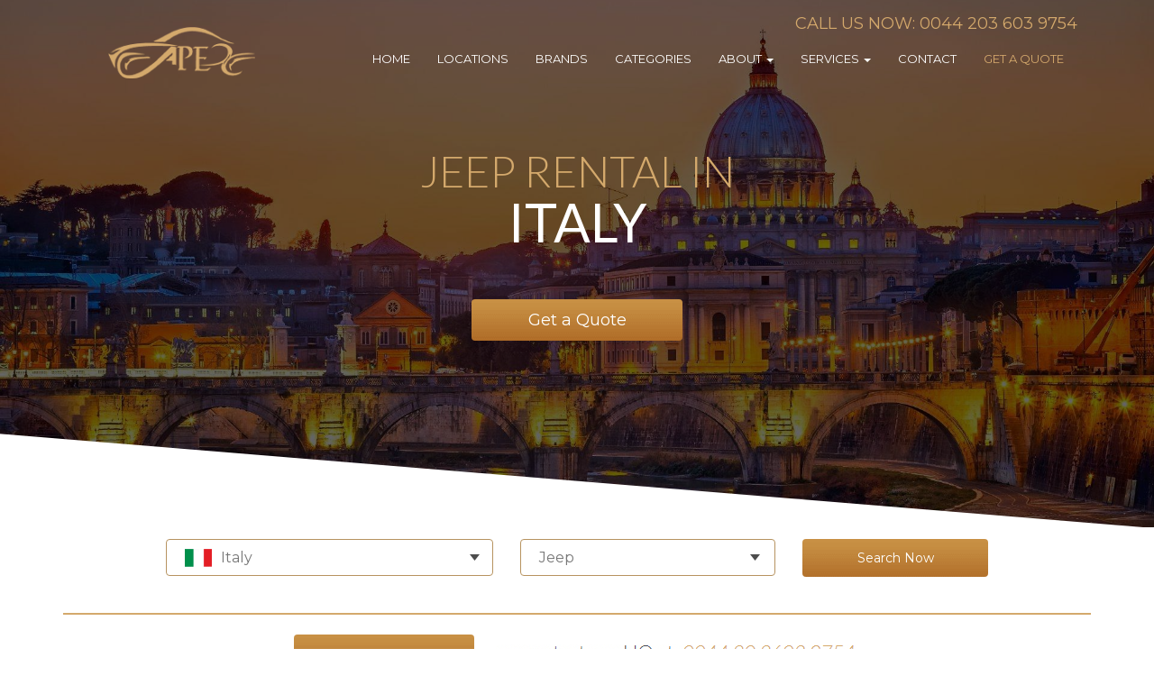

--- FILE ---
content_type: text/html; charset=UTF-8
request_url: https://www.apexluxurycarhire.com/car-rental-locations/italy/jeep/
body_size: 21527
content:
<!DOCTYPE html>
<html class="no-js" lang="en-US">
    <head>
        <meta name="viewport" content="width=device-width, initial-scale=1, maximum-scale=1, user-scalable=0"/> <!--320-->
        <meta charset="utf-8" />
        <meta http-equiv="X-UA-Compatible" content="IE=edge" />
        


<meta name="viewport" content="width=device-width, height=device-height, initial-scale=1.0, maximum-scale=1.0, target-densityDpi=device-dpi" />
        <link rel="alternate" type="application/rss+xml" title="Apexluxurycarhire.com Feed" href="https://www.apexluxurycarhire.com/feed/" />
<script src="https://ajax.googleapis.com/ajax/libs/jquery/1.6.2/jquery.min.js"></script>


        <meta name='robots' content='index, follow, max-image-preview:large, max-snippet:-1, max-video-preview:-1' />

	<!-- This site is optimized with the Yoast SEO plugin v20.4 - https://yoast.com/wordpress/plugins/seo/ -->
	<title>Rent a Jeep in Italy - Apex Luxury Car Hire</title>
	<meta name="description" content="Hire a Jeep in Italy and experience a comfortable and thrilling ride in this luxury car. Enjoy your trip and arrive in style - contact us today!" />
	<link rel="next" href="https://www.apexluxurycarhire.com/car-rental-locations/italy/page/2/" />
	<meta property="og:locale" content="en_US" />
	<meta property="og:type" content="article" />
	<meta property="og:title" content="Luxury Car Rental In Italy &amp; Supercar Hire In Italy" />
	<meta property="og:description" content="Hire a Ferrari in Milan or a Lamborghini in Rome or an Aston Martin in Tuscany. Apex will deliver your dream car to any destination in Italy. Call us today." />
	<meta property="og:url" content="https://www.apexluxurycarhire.com/car-rental-locations/italy/" />
	<meta property="og:site_name" content="Apexluxurycarhire.com" />
	<meta property="og:image" content="https://www.apexluxurycarhire.com/wp-content/uploads/2022/08/big_image.jpg" />
	<meta property="og:image:width" content="1400" />
	<meta property="og:image:height" content="788" />
	<meta property="og:image:type" content="image/jpeg" />
	<meta name="twitter:card" content="summary_large_image" />
	<script type="application/ld+json" class="yoast-schema-graph">{"@context":"https://schema.org","@graph":[{"@type":"CollectionPage","@id":"https://www.apexluxurycarhire.com/car-rental-locations/italy/","url":"https://www.apexluxurycarhire.com/car-rental-locations/italy/","name":"Luxury Car Rental In Italy & Supercar Hire In Italy","isPartOf":{"@id":"https://www.apexluxurycarhire.com/#website"},"primaryImageOfPage":{"@id":"https://www.apexluxurycarhire.com/car-rental-locations/italy/#primaryimage"},"image":{"@id":"https://www.apexluxurycarhire.com/car-rental-locations/italy/#primaryimage"},"thumbnailUrl":"https://www.apexluxurycarhire.com/wp-content/uploads/2021/12/Ferrari-F8_Spider-1-min.jpg","description":"Hire a Ferrari in Milan or a Lamborghini in Rome or an Aston Martin in Tuscany. Apex will deliver your dream car to any destination in Italy. Call us today.","breadcrumb":{"@id":"https://www.apexluxurycarhire.com/car-rental-locations/italy/#breadcrumb"},"inLanguage":"en-US"},{"@type":"ImageObject","inLanguage":"en-US","@id":"https://www.apexluxurycarhire.com/car-rental-locations/italy/#primaryimage","url":"https://www.apexluxurycarhire.com/wp-content/uploads/2021/12/Ferrari-F8_Spider-1-min.jpg","contentUrl":"https://www.apexluxurycarhire.com/wp-content/uploads/2021/12/Ferrari-F8_Spider-1-min.jpg","width":1024,"height":735},{"@type":"BreadcrumbList","@id":"https://www.apexluxurycarhire.com/car-rental-locations/italy/#breadcrumb","itemListElement":[{"@type":"ListItem","position":1,"name":"Home","item":"https://www.apexluxurycarhire.com/"},{"@type":"ListItem","position":2,"name":"Italy"}]},{"@type":"WebSite","@id":"https://www.apexluxurycarhire.com/#website","url":"https://www.apexluxurycarhire.com/","name":"Apex Luxury Car Hire | Exotic, Prestige, Sports and SUV","description":"Exotic, Prestige, Sports and SUV","publisher":{"@id":"https://www.apexluxurycarhire.com/#organization"},"alternateName":"Apex Luxury Car Hire","potentialAction":[{"@type":"SearchAction","target":{"@type":"EntryPoint","urlTemplate":"https://www.apexluxurycarhire.com/?s={search_term_string}"},"query-input":"required name=search_term_string"}],"inLanguage":"en-US"},{"@type":"Organization","@id":"https://www.apexluxurycarhire.com/#organization","name":"Apex Luxury Car Hire","url":"https://www.apexluxurycarhire.com/","logo":{"@type":"ImageObject","inLanguage":"en-US","@id":"https://www.apexluxurycarhire.com/#/schema/logo/image/","url":"https://www.apexluxurycarhire.com/wp-content/uploads/2014/07/apex-logo-01.png","contentUrl":"https://www.apexluxurycarhire.com/wp-content/uploads/2014/07/apex-logo-01.png","width":210,"height":85,"caption":"Apex Luxury Car Hire"},"image":{"@id":"https://www.apexluxurycarhire.com/#/schema/logo/image/"}}]}</script>
	<!-- / Yoast SEO plugin. -->


<link rel='dns-prefetch' href='//code.jquery.com' />
<link rel='dns-prefetch' href='//cdnjs.cloudflare.com' />
<link rel='dns-prefetch' href='//cdn.jsdelivr.net&#039;%20defer%20onload=&#039;' defer onload='' />
<link rel="alternate" type="application/rss+xml" title="Apexluxurycarhire.com &raquo; Italy Location Feed" href="https://www.apexluxurycarhire.com/car-rental-locations/italy/feed/" />
<link rel='stylesheet' id='nta-css-popup-css' href='https://www.apexluxurycarhire.com/wp-content/plugins/wp-whatsapp/assets/dist/css/style.css' type='text/css' media='all' />
<link rel='stylesheet' id='bootstrap-css' href='https://www.apexluxurycarhire.com/wp-content/themes/template/assets/css/bootstrap.css' type='text/css' media='all' />
<link rel='stylesheet' id='scss-css' href='https://www.apexluxurycarhire.com/wp-content/cache/busting/1/sccss.css' type='text/css' media='all' />
<link rel='stylesheet' id='lgc-unsemantic-grid-responsive-tablet-css' href='https://www.apexluxurycarhire.com/wp-content/plugins/lightweight-grid-columns/css/unsemantic-grid-responsive-tablet.css' type='text/css' media='all' />
<link rel='stylesheet' id='fontawesome-css' href='https://www.apexluxurycarhire.com/wp-content/themes/template/assets/css/font-awesome.min.css' type='text/css' media='' />
<link rel='stylesheet' id='cssfancy-css' href='//cdnjs.cloudflare.com/ajax/libs/fancybox/2.1.5/jquery.fancybox.min.css' type='text/css' media='' />
<link rel='stylesheet' id='css-css' href='https://www.apexluxurycarhire.com/wp-content/themes/template/assets/css/main.min.css?' type='text/css' media='' />
<link rel='stylesheet' id='maincss-css' href='https://www.apexluxurycarhire.com/wp-content/themes/template/assets/css/style.css' type='text/css' media='' />
<link rel='stylesheet' id='datepickercss-css' href='https://www.apexluxurycarhire.com/wp-content/themes/template/assets/css/bootstrap-datepicker.standalone.min.css' type='text/css' media='' />
<link rel='stylesheet' id='slick-css' href='//cdn.jsdelivr.net/jquery.slick/1.6.0/slick.css' defer onload='' type='text/css' media='' />
<link rel='stylesheet' id='the_css-css' href='https://www.apexluxurycarhire.com/wp-content/themes/template/style.css' type='text/css' media='' />
<script type='text/javascript' id='utils-js-extra'>
/* <![CDATA[ */
var userSettings = {"url":"\/","uid":"0","time":"1768661648","secure":"1"};
/* ]]> */
</script>
<script type='text/javascript' src='https://www.apexluxurycarhire.com/wp-includes/js/utils.min.js' defer onload='' id='utils-js'></script>
<link rel="https://api.w.org/" href="https://www.apexluxurycarhire.com/wp-json/" /><link rel="EditURI" type="application/rsd+xml" title="RSD" href="https://www.apexluxurycarhire.com/xmlrpc.php?rsd" />
<link rel="wlwmanifest" type="application/wlwmanifest+xml" href="https://www.apexluxurycarhire.com/wp-includes/wlwmanifest.xml" />
<meta name="generator" content="WordPress 6.2.8" />
		<!--[if lt IE 9]>
			<link rel="stylesheet" href="https://www.apexluxurycarhire.com/wp-content/plugins/lightweight-grid-columns/css/ie.min.css" />
		<![endif]-->
	<script type="application/ld+json"> {"@context":"https://schema.org",
"@type":"ImageObject",
"url":"https://www.apexluxurycarhire.com/wp-content/themes/template/assets/images/big_image.jpg",
"contentUrl":"https://www.apexluxurycarhire.com/wp-content/themes/template/assets/images/big_image.jpg",
"width":1400,
"height":788}
</script>
<!-- Google Tag Manager -->
<script>(function(w,d,s,l,i){w[l]=w[l]||[];w[l].push({'gtm.start':
new Date().getTime(),event:'gtm.js'});var f=d.getElementsByTagName(s)[0],
j=d.createElement(s),dl=l!='dataLayer'?'&l='+l:'';j.async=true;j.src=
'https://www.googletagmanager.com/gtm.js?id='+i+dl;f.parentNode.insertBefore(j,f);
})(window,document,'script','dataLayer','GTM-W5JMZ87');</script>
<!-- End Google Tag Manager -->
<!-- All in one Favicon 4.7 --><link rel="shortcut icon" href="https://www.apexluxurycarhire.com/wp-content/uploads/2016/06/logo_square.png" />
<link rel="icon" href="https://www.apexluxurycarhire.com/wp-content/uploads/2016/06/logo_square.png" type="image/gif"/>
<link rel="icon" href="https://www.apexluxurycarhire.com/wp-content/uploads/2016/06/logo_square.png" type="image/png"/>
<link rel="apple-touch-icon-precomposed" href="https://www.apexluxurycarhire.com/wp-content/uploads/2016/06/logo_square.png" />
		<style type="text/css" id="wp-custom-css">
			.price{display:none;font-size:36px;color:#9f6f2b;opacity:.9;font-weight:700;text-align:center;padding:20px 0}@media(max-width:767px){.form_row{-webkit-transform:none;-moz-transform:none;-o-transform:none}.col-sm-6.before_comment{overflow:unset!important}.modal-open{position:fixed!important}}.input-group.date{margin-bottom:12px}		</style>
		<style id="sccss">.price {
   display: none;
    font-size: 36px;
    color: #9f6f2b;
    opacity: 0.9;
    font-weight: bold;
    text-align: center;
    padding: 20px 0;
}


.bannerbottom {
    color: #d4a96c;
    font-size: 28px;
    text-transform: uppercase;
    font-family: 'Lato';
    font-weight: 300;
    margin-bottom: 10px;
}

.popular-destinations {
    font-size: 28px;
    font-family: 'Lato';
    font-weight: 300;
    color: #d4a96c;
    text-transform: uppercase;
    text-align: center;
    clear: both;
    margin-bottom: 20px;
      margin-top: 20px;
}

.city-maskp {
    text-align: center;
    color: #fff;
    font-size: 16px;
    text-transform: uppercase;
    line-height: 115px;
	margin-bottom:15px;
	font-family: 'Lato';
	font-weight:300;
}

.car-listings p {
  color: #c09558;
    font-size: 16px !important;
    padding-bottom: 0;
    text-transform: uppercase;
    margin-bottom: 0;
      margin-top: -10px;
    height: 55px !important;
    line-height: 24px;
    overflow: hidden;
  opacity: 1;}

p.homepage
{
      margin-bottom: 20px;
    font-size: 13px;
    line-height: 13px;
    color: #434752;
    text-transform: uppercase;
    font-family: 'Lato';
    font-weight: 500;
    padding-top: 10px;
    text-align: center;
    height: 60px;
}

p.use-of-cars  {
    text-transform: uppercase;
    color: #fff;
    text-align: center;
    font-size: 14px;
    font-family: 'Lato';
    font-weight: 400;
}

p.popular-destinations {
    font-size: 28px;
    font-family: 'Lato';
    font-weight: 300;
    color: #d4a96c;
    text-transform: uppercase;
    text-align: center;
    clear: both;
    margin-bottom: 20px;
    margin-top: 20px;
  padding:0px;
}

p.grey-title {
    color: #434752;
    font-size: 48px;
    font-weight: 300;
    font-family: 'Lato';
    line-height: 40px;
    padding-bottom: 25px;
}

.cookie-notice-container #cn-notice-text
{display:inline;}





.gform_wrapper.two-column_wrapper {
	max-width: 100%;
}

.gform_wrapper.two-column_wrapper ul.gform_fields,
.gform_wrapper.two-column_wrapper ul.gform_column li.gsection:first-child {
	display: none;
}

.gform_wrapper.two-column_wrapper ul.gform_fields.gform_column {
	display: block;
}

.gform_wrapper.two-column_wrapper ul.one-half {
	margin-left: 6% !important;
	width: 47%;
	float: left;
}
.gform_wrapper.two-column_wrapper ul.one-half.first {
	margin-left: 0 !important;
}

#input_3_2,
#input_3_3,
#input_3_4 {
	width: 100%;
}

.gform_wrapper .gsection {
	border-bottom: none !important;
}

.gform_wrapper .top_label li.gfield.gf_right_half+li.gsection {
	padding: 0 !important;
}

@media only screen and (max-width: 1075px) {
	
	.gform_wrapper.two-column_wrapper ul.one-half {
		width: 100%;
	}
	
	.gform_wrapper.two-column_wrapper ul.one-half {
		margin-left: 0 !important;
	}
	
	.gform_wrapper .gsection {
		display: none !important; /* remove !important if it's not needed */
	}
	
	#gform_wrapper_3 li {
		margin-bottom: 10px;
	}


}

@media only screen and (max-width: 750px) {

.gform_footer.top_label {
    margin: unset !important;
    padding: unset !important;
}
li#field_2_38 {
    width: 25%;
    display: inline-block;
}
li#field_2_50 {
    width: 75%;
    display: inline-block;
}
.spu-content p#myModalLabel {
    clear: both;
}
ul.gform_fields.top_label.description_below.gform_column.one-half.first {
    padding: unset !important;
}
#input_2_17, #input_2_18 {
    width: 87%;
}
li#field_2_13 {
    width: 100% !important;
}
li#field_2_14 {
    width: 100% !important;
}

}
li#field_2_50 {
    width: 75%;
}
#gform_2 label {
    display: none !important;
}
#gform_2 input, #gform_2 select, #gform_2 textarea {
    padding: 8px !important;
    border: 1px solid #ccc !important;
    border-radius: 5px !important;
}
li#field_2_40 {
    margin-bottom: 38px !important;
}
#gform_2 h2 {
    color: #d4a96c;
    min-height: 30px;
    font-size: 22px;
}
.gform_footer.top_label input[type=submit] {
    font-size: 14px !important;
    color: #fff !important;
    padding: 15px 15px !important;
    border-radius: 4px !important;
    background: url(https://www.apexluxurycarhire.com/wp-content/themes/template/assets/images/gold-button.png) left top repeat-x !important;
    width: 100% !important;
    border: none !important;
    text-transform: uppercase !important;
}
li.gchoice_2_46_1 input#choice_2_46_1 {
    float: left;
    margin: 4px;
}
label#label_2_46_1 {
    display: block !important;
    float: left !important;
}
.gfield_visibility_visible {
    margin: 0 !important;
}
textarea#input_2_3 {
    height: 100px;
}
.gform_footer.top_label {
    width: 46% !important;
    margin: -63px 0;
    float: left;
    padding-left: 15px !important;
}
ul.gform_fields.top_label.description_below.gform_column.one-half.first {
    padding-left: 15px;
}
li#field_2_37 {
    margin-top: -15px !important;
}
li#field_2_41 {
    margin-top: 15px !important;
    padding-bottom: 10px !important;
}
#input_2_17, #input_2_18 {
    width: 80%;
}
#gform_2 select {
    color: #808080cc;
}
#gform_2 #field_2_48 label.gfield_label {
    display: block !important;
    margin-top: -20px;
    color: gray;
    font-weight: normal;
}
select#input_2_48 {
    height: 100px !important;
    overflow-y: scroll;
}
.spu-content p#myModalLabel {
    border-bottom: 1px solid #ccc;
    display: block;
}
div#spu-12589 {
    top: 40px !important;
}
body div#ui-datepicker-div[style] {
    z-index: 999999999!important;
}
li#field_2_38 {
    width: 25%;
}
li#field_2_47 {
    width: 75%;
}
div#spu-12589 .ginput_container_date {
    background-color: #eee;
    border-radius: 5px;
}
img.ui-datepicker-trigger {
    margin: 0 5px;
}
li#field_2_14 {
    width: 30%;
}
li#field_2_13 {
    width: 70%;
}
.page-template-new-form .footer-bg, .page-template-new-form .background-normal, .page-template-new-form .banner {
    display: none;
}
.page-template-new-form {
    width: 900px;
}
select.ui-datepicker-year {
    color: #000 !important;
}
select.ui-datepicker-month {
    color: #000;
}
.ginput_container.ginput_container_date:after {
    content: "\f073";
    font: normal normal normal 16px/1 FontAwesome;
}
li.spu-open-12589.spu-clickable.menu-get-a-quote a {
    color: #d4a96c;
}</style>        <link rel="author" href="humans.txt" />
        <link rel="publisher" href="https://plus.google.com/102380134583335717404"/>
        <link rel="author" href="https://plus.google.com/u/0/108758628656920029224/about"/>


    </head><body class="archive tax-car-rental-locations term-italy term-30 sidebar-primary" data-spy="scroll" data-target="#category_content_nav">

    <div id="dark_mask"></div>

    <!--[if lt IE 8]>
      <div class="alert alert-warning">
    You are using an <strong>outdated</strong> browser. Please <a href="http://browsehappy.com/">upgrade your browser</a> to improve your experience.      </div>
    <![endif]-->
        <div id="car_rental_locations_wrapper" alt="car_rental_locations" class="background-listing" style="background-image: url('https://www.apexluxurycarhire.com/wp-content/uploads/2017/03/europe.jpg'); overflow:hidden;">
        <div style="width: 100%; height: 100%; background: rgba(0,0,0,0.6); min-height: 585px;">
            <div class="container">
                <div class="row">
                    <div class="menu">
                        <div class="col-md-3" style="text-align: center;">
                            <a href="https://www.apexluxurycarhire.com" style="display: block; padding-top: 10px"><img src="https://www.apexluxurycarhire.com/wp-content/themes/template/assets/images/logo.png"/></a>
                        </div>
                       <div class="col-md-9" style="text-align: right;">

                        <div class="navbar-header" style="display: inline-block;">
                            <button type="button" class="navbar-toggle collapsed small-menu" data-toggle="collapse" data-target="#bs-example-navbar-collapse-1">
                                <span class="sr-only">Toggle navigation</span>
                                <span class="icon-bar"></span>
                                <span class="icon-bar"></span>
                                <span class="icon-bar"></span>
                            </button>
                        </div>                         <span class="menu_phone"><a href="tel:+442036039754" onClick="ga('send', 'event', 'phone number', 'click', 'header menu');">Call Us Now: 0044 203 603 9754</a>‬<span><br/>

                            <div class="collapse navbar-collapse top-menu main-nav" id="bs-example-navbar-collapse-1" style="clear: both;">
                                <ul id="menu-top-menu" class="main-nav"><li class="menu-home"><a href="https://www.apexluxurycarhire.com/">Home</a></li>
<li class="menu-locations"><a href="https://www.apexluxurycarhire.com/car-rental-locations/">Locations</a></li>
<li class="menu-brands"><a href="https://www.apexluxurycarhire.com/car-brands/">Brands</a></li>
<li class="menu-categories"><a href="https://www.apexluxurycarhire.com/car-categories/">Categories</a></li>
<li class="dropdown menu-about"><a class="dropdown-toggle" data-toggle="dropdown" data-target="#" rel="nofollow" href="https://www.apexluxurycarhire.com/about-us/">About <b class="caret"></b></a>
<ul class="dropdown-menu">
	<li class="menu-about-us"><a rel="nofollow" href="https://www.apexluxurycarhire.com/about-us/">About us</a></li>
	<li class="menu-faqs"><a rel="nofollow" href="https://www.apexluxurycarhire.com/faq/">FAQs</a></li>
</ul>
</li>
<li class="dropdown menu-services"><a class="dropdown-toggle" data-toggle="dropdown" data-target="#" rel="nofollow" href="https://www.apexluxurycarhire.com/exclusive-services/">Services <b class="caret"></b></a>
<ul class="dropdown-menu">
	<li class="menu-exclusive-travel-services"><a rel="nofollow" href="https://www.apexluxurycarhire.com/exclusive-services/">Exclusive Travel Services</a></li>
	<li class="menu-concierge-travel-services-in-europe"><a rel="nofollow" href="https://www.apexluxurycarhire.com/concierge-travel-services/">Concierge Travel Services in Europe</a></li>
</ul>
</li>
<li class="menu-contact"><a rel="nofollow" href="https://www.apexluxurycarhire.com/contact-us/">Contact</a></li>
<li class="quote_link menu-get-a-quote"><a rel="nofollow" href="#quote_div">Get A Quote</a></li>
</ul>                            </div>
                        </div>
                    </div>
                    <div class="rental-where">
                        <h1>Jeep rental in
                            <span>Italy</span></h1>
                        <div class="get-quote"><a href="#" data-toggle="modal" data-target="#quotediv">Get a Quote</a></div>
                    </div>

                </div>
            </div>
        </div>
    </div><!--#car_rental_locations_wrapper-->
    
<div id="searchfrms">

</div>
 <script>
 function loadsearch() {
  var xhttp = new XMLHttpRequest();
  xhttp.onreadystatechange = function() {
    if (this.readyState == 4 && this.status == 200) {
       
     document.getElementById("searchfrms").innerHTML = this.responseText;
     
jQuery("#select_country .country_sel").click(function(e){jQuery("#select_type").find(".active_dd:visible").slideUp(200),jQuery(this).parent().find(".active_dd").slideToggle(200),jQuery("#dark_mask").fadeIn(),e.stopPropagation()}) 
jQuery("#select_type .country_sel").click(function(e){jQuery("#select_country").find(".active_dd:visible").slideUp(200),jQuery(this).parent().find(".active_dd").slideToggle(200),jQuery("#dark_mask").fadeIn(),e.stopPropagation()})
jQuery("#country_list li").click(function(e){jQuery("#select_country .active_dd").removeClass("active_dd"),jQuery("#country_list").hide();var t=jQuery(this).attr("data-cid");jQuery("#select_country .country_sel span").html(jQuery(this).attr("data-cname")),jQuery("#select_country .country_sel img").attr("src",jQuery(this).find("img").attr("src")),jQuery("#country_"+t).addClass("active_dd").show(),jQuery("#location_id").val(t),e.stopPropagation()}) 
jQuery("#select_country .city_list li").click(function(e){var t=jQuery(this).attr("data-cid");jQuery("#select_country .country_options").hide(),jQuery("#select_country .country_sel span").html(jQuery(this).attr("data-cname")),jQuery("#location_id").val(t),jQuery("#dark_mask").fadeOut(),e.stopPropagation()}) 
jQuery("#select_country .back_country").click(function(e){return jQuery(this).parent().hide(),jQuery("#country_list").show(),jQuery("#select_country .active_dd").removeClass("active_dd"),jQuery("#country_list").addClass("active_dd"),e.stopPropagation(),!1})

jQuery("#type_sel li").click(function(e){jQuery("#select_type .active_dd").removeClass("active_dd"),jQuery("#type_sel").hide();var t=jQuery(this).attr("data-cid");jQuery("#"+t+"_list").addClass("active_dd").show(),e.stopPropagation()}) 
jQuery("#select_type .back_country").click(function(e){return jQuery(this).parent().hide(),jQuery("#type_sel").show(),jQuery("#select_type .active_dd").removeClass("active_dd"),jQuery("#type_sel").addClass("active_dd"),e.stopPropagation(),!1})
jQuery("#select_type .city_list li").click(function(e){var t=jQuery(this).attr("data-cid"),i=jQuery(this).attr("data-type");jQuery("#select_type .country_options").hide(),jQuery("#select_type .country_sel span").html(jQuery(this).attr("data-cname")),jQuery("#type_id").val(i),jQuery("#type_val").val(t),jQuery("#dark_mask").fadeOut(),e.stopPropagation()})

    }
  };
  xhttp.open("GET", "https://www.apexluxurycarhire.com/searchforms.php?page=car_rental_locations&term=italy&tax_name=car-rental-locations&car_cat2=&car_brand2=jeep", true);
  xhttp.send();
}
loadsearch() 
</script>
 


    

<div class="container" style="clear: both;">
    <div class="">
        <div class="city-section" style="padding-top:10px;">
            
                <!-- top cities to drive -->
                <div class="get_quote_div">
                    <div style="max-width:900px; margin: auto;">
                        <div class="get-quote"><a href="#" data-toggle="modal" data-target="#quotediv" data-cid="">Get a Quote</a></div>
                    <img src="/wp-content/themes/template/assets/images/cta.jpg" style="position:relative;top: 10px;">
                     
                    </div>

                </div>
            </div>
        </div>

        <div class="car-page">
            <div class="row">
                <div class="mobile-col-reverse">
                    <div class="col-sm-3">
                        <div class="among-clients">
                            <h4 class="see_clients">among our clients</h4>
                            <div class="clients">
                                <ul id="clients_carousel"><li><img width="150" height="272" src="[data-uri]" data-lazy-src="https://www.apexluxurycarhire.com/wp-content/uploads/2019/04/brands1-1.png" class="attachment-medium size-medium wp-post-image" alt="" decoding="async" loading="lazy" data-lazy-srcset="https://www.apexluxurycarhire.com/wp-content/uploads/2019/04/brands1-1.png 150w, https://www.apexluxurycarhire.com/wp-content/uploads/2019/04/brands1-1-99x180.png 99w" data-lazy-sizes="(max-width: 150px) 100vw, 150px" /><noscript><img width="150" height="272" src="https://www.apexluxurycarhire.com/wp-content/uploads/2019/04/brands1-1.png" class="attachment-medium size-medium wp-post-image" alt="" decoding="async" loading="lazy" srcset="https://www.apexluxurycarhire.com/wp-content/uploads/2019/04/brands1-1.png 150w, https://www.apexluxurycarhire.com/wp-content/uploads/2019/04/brands1-1-99x180.png 99w" sizes="(max-width: 150px) 100vw, 150px" /></noscript></li><li><img width="150" height="272" src="[data-uri]" data-lazy-src="https://www.apexluxurycarhire.com/wp-content/uploads/2019/04/brands3.png" class="attachment-medium size-medium wp-post-image" alt="" decoding="async" loading="lazy" data-lazy-srcset="https://www.apexluxurycarhire.com/wp-content/uploads/2019/04/brands3.png 150w, https://www.apexluxurycarhire.com/wp-content/uploads/2019/04/brands3-99x180.png 99w" data-lazy-sizes="(max-width: 150px) 100vw, 150px" /><noscript><img width="150" height="272" src="https://www.apexluxurycarhire.com/wp-content/uploads/2019/04/brands3.png" class="attachment-medium size-medium wp-post-image" alt="" decoding="async" loading="lazy" srcset="https://www.apexluxurycarhire.com/wp-content/uploads/2019/04/brands3.png 150w, https://www.apexluxurycarhire.com/wp-content/uploads/2019/04/brands3-99x180.png 99w" sizes="(max-width: 150px) 100vw, 150px" /></noscript></li><li><img width="150" height="272" src="[data-uri]" data-lazy-src="https://www.apexluxurycarhire.com/wp-content/uploads/2019/04/brands4.png" class="attachment-medium size-medium wp-post-image" alt="" decoding="async" loading="lazy" data-lazy-srcset="https://www.apexluxurycarhire.com/wp-content/uploads/2019/04/brands4.png 150w, https://www.apexluxurycarhire.com/wp-content/uploads/2019/04/brands4-99x180.png 99w" data-lazy-sizes="(max-width: 150px) 100vw, 150px" /><noscript><img width="150" height="272" src="https://www.apexluxurycarhire.com/wp-content/uploads/2019/04/brands4.png" class="attachment-medium size-medium wp-post-image" alt="" decoding="async" loading="lazy" srcset="https://www.apexluxurycarhire.com/wp-content/uploads/2019/04/brands4.png 150w, https://www.apexluxurycarhire.com/wp-content/uploads/2019/04/brands4-99x180.png 99w" sizes="(max-width: 150px) 100vw, 150px" /></noscript></li><li><img width="150" height="272" src="[data-uri]" data-lazy-src="https://www.apexluxurycarhire.com/wp-content/uploads/2019/04/brands2.png" class="attachment-medium size-medium wp-post-image" alt="" decoding="async" loading="lazy" data-lazy-srcset="https://www.apexluxurycarhire.com/wp-content/uploads/2019/04/brands2.png 150w, https://www.apexluxurycarhire.com/wp-content/uploads/2019/04/brands2-99x180.png 99w" data-lazy-sizes="(max-width: 150px) 100vw, 150px" /><noscript><img width="150" height="272" src="https://www.apexluxurycarhire.com/wp-content/uploads/2019/04/brands2.png" class="attachment-medium size-medium wp-post-image" alt="" decoding="async" loading="lazy" srcset="https://www.apexluxurycarhire.com/wp-content/uploads/2019/04/brands2.png 150w, https://www.apexluxurycarhire.com/wp-content/uploads/2019/04/brands2-99x180.png 99w" sizes="(max-width: 150px) 100vw, 150px" /></noscript></li><li><img width="150" height="272" src="[data-uri]" data-lazy-src="https://www.apexluxurycarhire.com/wp-content/uploads/2019/04/brands5.png" class="attachment-medium size-medium wp-post-image" alt="" decoding="async" loading="lazy" data-lazy-srcset="https://www.apexluxurycarhire.com/wp-content/uploads/2019/04/brands5.png 150w, https://www.apexluxurycarhire.com/wp-content/uploads/2019/04/brands5-99x180.png 99w" data-lazy-sizes="(max-width: 150px) 100vw, 150px" /><noscript><img width="150" height="272" src="https://www.apexluxurycarhire.com/wp-content/uploads/2019/04/brands5.png" class="attachment-medium size-medium wp-post-image" alt="" decoding="async" loading="lazy" srcset="https://www.apexluxurycarhire.com/wp-content/uploads/2019/04/brands5.png 150w, https://www.apexluxurycarhire.com/wp-content/uploads/2019/04/brands5-99x180.png 99w" sizes="(max-width: 150px) 100vw, 150px" /></noscript></li></ul>                            </div>
                        </div>
                        <div class="among-clients">
                            <h4 class="see_clients">testimonials</h4>
                            <ul class="reviews_list">
                                                                    <li>
                                        <div class="stars_item"><div class="stars_inner" style="width:100%;"></div></div>
                                        <h4>Leeann Darty</h4>
                                        <p>They were helpful and very flexible in dealing with my complicated booking, which included a last minute change.</p>                                    </li>
                                                                        <li>
                                        <div class="stars_item"><div class="stars_inner" style="width:100%;"></div></div>
                                        <h4>Ava Owen</h4>
                                        <p>I cannot thank you enough for your class and high quality service and I will recommend you to all my friends.</p>                                    </li>
                                                                        <li>
                                        <div class="stars_item"><div class="stars_inner" style="width:100%;"></div></div>
                                        <h4>William P.</h4>
                                        <p>If you are looking to rent out a really awesome car when you are looking to travel Europe I would definitely recommend Apex Luxury Car Hire.</p>                                    </li>
                                    
                            </ul>
                            <div align="center"><span class="see_clients"><a href="/ratings/">Read All Reviews</a></span></div>
                        </div>
                    </div>
                    <div class="col-sm-9">
                        <h2 class="blog-title">Rent a Jeep in Italy</h2>
                        <div class="section-separator"></div>
                        <div class="desc_sharing" style="">
                            <div class="addthis_sharing_toolbox"></div>
                        </div>
                        <div class="greycontent" style="width:90%;"><p style="text-align: justify;">If you are ready to take a vacation that you won't forget, then you want to visit Italy. It has so many different things to see and the architecture is stunning. You can see Roman ruins, awe inspiring cathedrals and some of the most beautiful scenery in the world. When you rent a Jeep in Italy you will have an easier time seeing everything you want to see.</p> <p style="text-align: justify;">When you get your rental car you will want to visit Florence. This is the perfect car when you want to drive to this city because it is rugged and comfortable. It can handle the varied terrain of this part of the world and give you a great ride. When you are in Florence, you are going to want to visit the Cathedral of Santa Maria del Fiore. It is massive and takes up most of the skyline of Florence. The cathedral has a stunning dome and you can tour the cathedral as well as climb up to the top for an amazing city view.</p> <p style="text-align: justify;">Next you can drive out to the coast to visit Cinque Terre. This seaside village is built on cliffs and is extremely picturesque. The cliffs are steep and there are five different villages on the cliffs which you have to travel by one narrow road or just walk. If you really want to enjoy the feel of the area, you can park your Jeep rental in Italy at the outskirts and walk between the villages. They still retain their old world feel. Vatican City is a must see when you are in this area. You can find some of the best art in the world here and St Peter's Basilica is something you have to see. You can't leave without seeing the Sistine Chapel where you can marvel at Michelangelo's paintings in person. </p> <p style="text-align: justify;">The Roman Forum is another amazing attraction that you won't want to miss. The remains of this Roman village are in great shape and you can see where the temples, markets and homes used to be. The Roman Forum is a fascinating place to visit and you won't want to miss it. When you drive your rental Jeep to Venice, you will want to visit St Mark's Basilica. This cathedral is a work of art in itself and it contains countless priceless artworks that you can view. You won't want to leave the country without seeing it.</p> <p style="text-align: justify;">The Pantheon dates back to the Roman times and has been perfectly preserved. The interior of the building is gorgeous and it houses the remains of many Italian kings and other famous Italian figures. You can take a guided tour of the Pantheon or explore it on your own when you go to visit it. Italy is a fascinating place to visit and it blends the old and the new in an exciting way. When you hire a Jeep in Italy, you can tour the country in comfort and since the Jeep is rugged, it can handle anything.</p></div>
                    </div>
                </div>
            </div>
        </div>
                <div class="content-cars ">
            <p class="popular-destinations">Our Concierge Travel Services &#8211; Only The Best Brands</p>
<p class="specialparagraph1">You deserve to pamper yourself a bit, so travel like a superstar and book one of our amazing vehicles today. If you<br />
would like more information about us, our fleet or our services please don’t hesitate to ask.</p>
            <div class="brands-gallery" style="margin-top: 30px;margin-bottom: 30px;">
                <img src="/wp-content/themes/template/assets/images/brands.png">
               
            </div>
            <div class="bottom-separator"></div>
        </div>
                <input type="hidden" id="totalbox" value="">
         <input type="hidden" id="current" value="1"> 
         			
        <div class="row" id="searchbox">
           
        </div>
        
        <script>
            function loadresult(url) {
              var xhttp = new XMLHttpRequest();
              xhttp.onreadystatechange = function() {
                if (this.readyState == 4 && this.status == 200) {
                 
                   var str=this.responseText; 
            	   var current=document.getElementById('current').value;
            	  var newi=1+parseInt(current);
            	  
                  document.getElementById('current').value=newi;
            	   var response=this.responseText
            	   if(parseInt(response.length)	 == 0 ){
            	     $('#show').css('display','none')
            	   }else{
            	       var searchBoxEl = document.createElement('div');
            	       searchBoxEl.innerHTML = this.responseText;
            	       //$("#searchbox").append(this.responseText);
            	       document.getElementById("searchbox").appendChild(searchBoxEl);
            	  }
                 //document.getElementById("searchbox").innerHTML = this.responseText; 
                }
              };
              var page=document.getElementById('current').value;
              url+='&page='+page;
               
              xhttp.open("GET", url, true);
              xhttp.send();
            }
            
            
            document.getElementById('current').value=0;
            loadresult('https://www.apexluxurycarhire.com/search.php?$i=1&tax_slug_car-rental-locations=italy&tax_slug_car-brands=jeep');
        </script> 
        <div style="text-align: center">
            <center>
                <div style="text-align: center;clear:both;;margin: 15px;width:250px;cursor:pointer;" class="get-quote">   
                     <a style="clear:both;color1:black" class="get_quote_car" id="show1" onclick="loadresult('https://www.apexluxurycarhire.com/search.php?$i=1&tax_slug_car-rental-locations=italy&tax_slug_car-brands=jeep')"> Show more models</a> <a style="clear:both;display:none" id="hide"onclick="hidemore()"> Show Less</a>
                </div>
          </center>
        </div>
        <div style="clear:both;"></div>
        
        
        <style>
        #show{ cursor:pointer; padding:5px;font-weight: bold;
color: #d4a96c;font-size: 24px;width:207px;float1:left;}
         #hide{ cursor:pointer; padding:5px;font-weight: bold;
color: #d4a96c;font-size: 24px;width:207px;float1:left}
        </style>
        <script>
            function showmore(){
                
                var current=document.getElementById('current').value;
                var newi=1+parseInt(current);
                if(document.getElementById('my'+newi)){
                   //  $('#hide').css('display','block')
                    $('.my'+newi).css('display','block')
                    document.getElementById('current').value=newi;
                }else{
                    
                    $('#show1').css('display','none')
                }
            }
            
          
        </script>
        
        <div style="clear:both;margin-top: 35px;">
            <div class='white' style='background:rgb(250, 250, 250); border:solid 1px rgb(255, 255, 255); border-radius:5px; padding:8px 8px 8px 8px;'>
<div id='sample_slider' class='owl-carousel sa_owl_theme autohide-arrows' data-slider-id='sample_slider' style='visibility:hidden;'>
<div id='sample_slider_slide01' class='sa_hover_container' style='padding:0% 2%; margin:0px 0%; background-color:rgba(255, 255, 255, 0); min-height:1px; '><div itemscope itemtype="http://schema.org/Product"><meta itemprop="name" content="Apex"/><span itemprop="aggregateRating" itemscope itemtype="http://schema.org/AggregateRating"><meta itemprop="ratingValue" content="5"/><meta itemprop="ratingCount" content="1"/></span>
<span itemprop="review" itemscope itemtype="http://schema.org/Review">

<div>
<meta itemprop="name" content="Apex"/>
<span itemprop="author" itemscope itemtype="http://schema.org/Person"><meta itemprop="name" content="Alexandra"/></span>
<meta itemprop="datePublished" content="2019-07-30"/><span>Alexandra</span><br /><br />
<div itemprop="reviewRating" itemscope="" itemtype="http://schema.org/Rating">
Rating: <span style="color:#F8B900">&#9733;&#9733;&#9733;&#9733;&#9733;</span><meta itemprop="worstRating" content="1"/><meta itemprop="ratingValue" content="5"/><meta itemprop="bestRating" content="5"/>
</div></div>
<div><div itemprop="reviewBody">
<p>We hired a Lamborghini Huracan for the weekend.. it arrived in immaculate condition.. the before and after service by the company was faultless and professional. I highly recommend them and will be sure to use them in the future!! Thanks guys!</p>
</div></div><div class="clear"></div></span></div></div>
</div>
</div>
<script type='text/javascript'>
	document.addEventListener('DOMContentLoaded', function() {
		jQuery('#sample_slider').owlCarousel({
			items : 1,
			smartSpeed : 300,
			autoplay : true,
			autoplayTimeout : 4000,
			autoplayHoverPause : true,
			smartSpeed : 300,
			fluidSpeed : 300,
			autoplaySpeed : 300,
			navSpeed : 300,
			dotsSpeed : 300,
			loop : true,
			nav : true,
			navText : ['Previous','Next'],
			dots : false,
			responsiveRefreshRate : 200,
			slideBy : 1,
			mergeFit : true,
			autoHeight : false,
			mouseDrag : false,
			touchDrag : true
		});
		jQuery('#sample_slider').css('visibility', 'visible');
		var owl_goto = jQuery('#sample_slider');
		jQuery('.sample_slider_goto1').click(function(event){
			owl_goto.trigger('to.owl.carousel', 0);
		});
		var resize_12786 = jQuery('.owl-carousel');
		resize_12786.on('initialized.owl.carousel', function(e) {
			if (typeof(Event) === 'function') {
				window.dispatchEvent(new Event('resize'));
			} else {
				var evt = window.document.createEvent('UIEvents');
				evt.initUIEvent('resize', true, false, window, 0);
				window.dispatchEvent(evt);
			}
		});
	});
</script>
        </div>
        
                    
            <div style="clear:both;margin-top: 35px;">
                <div class="">
    <ol class="breadcrumb">
    <li><a href="https://www.apexluxurycarhire.com/">Home</a></li>
    <li><a href="https://www.apexluxurycarhire.com/car-rental-locations/">Locations</a></li><li> <a href="https://www.apexluxurycarhire.com/car-rental-locations/italy">Italy/</a></li><li class="active">Jeep</li></ol></div>            </div>

            <div>
                <p class="popular-destinations">top cities to drive</p>
            </div>
            
            <div class="">
                
                <div class="carousel2 slide" data-ride="carousel" id="city_locations_carousel">


                    <div class="item active">                        <div class="top-one" >
                            <div class="city"> 
                                <div class="city-mask"><a href="https://www.apexluxurycarhire.com/car-rental-locations/italy/potenza/" style="display:block;"><p class="city-maskp">Potenza</p></a></div>
                                <div class="city-image" style="background: url('https://www.apexluxurycarhire.com/wp-content/uploads/2016/05/potenza-180x120.jpg') center no-repeat;"></div>
                                </div>
                            </div>
                        </div>
                        <div class="item ">                        <div class="top-one" >
                            <div class="city"> 
                                <div class="city-mask"><a href="https://www.apexluxurycarhire.com/car-rental-locations/italy/bologna/" style="display:block;"><p class="city-maskp">Bologna</p></a></div>
                                <div class="city-image" style="background: url('https://www.apexluxurycarhire.com/wp-content/uploads/2016/05/bolognia-180x120.jpg') center no-repeat;"></div>
                                </div>
                            </div>
                        </div>
                        <div class="item ">                        <div class="top-one" >
                            <div class="city"> 
                                <div class="city-mask"><a href="https://www.apexluxurycarhire.com/car-rental-locations/italy/cagliari/" style="display:block;"><p class="city-maskp">Cagliari</p></a></div>
                                <div class="city-image" style="background: url('https://www.apexluxurycarhire.com/wp-content/uploads/2016/05/cagliari-getty-180x135.jpg') center no-repeat;"></div>
                                </div>
                            </div>
                        </div>
                        <div class="item ">                        <div class="top-one" >
                            <div class="city"> 
                                <div class="city-mask"><a href="https://www.apexluxurycarhire.com/car-rental-locations/italy/florence/" style="display:block;"><p class="city-maskp">Florence</p></a></div>
                                <div class="city-image" style="background: url('https://www.apexluxurycarhire.com/wp-content/uploads/2016/05/florence-180x123.jpg') center no-repeat;"></div>
                                </div>
                            </div>
                        </div>
                        <div class="item ">                        <div class="top-one" >
                            <div class="city"> 
                                <div class="city-mask"><a href="https://www.apexluxurycarhire.com/car-rental-locations/italy/catanzaro/" style="display:block;"><p class="city-maskp">Catanzaro</p></a></div>
                                <div class="city-image" style="background: url('https://www.apexluxurycarhire.com/wp-content/uploads/2016/05/catanzaro-180x120.jpg') center no-repeat;"></div>
                                </div>
                            </div>
                        </div>
                        <div class="item ">                        <div class="top-one" >
                            <div class="city"> 
                                <div class="city-mask"><a href="https://www.apexluxurycarhire.com/car-rental-locations/italy/laquila/" style="display:block;"><p class="city-maskp">L'Aquila</p></a></div>
                                <div class="city-image" style="background: url('https://www.apexluxurycarhire.com/wp-content/uploads/2016/05/LAquila-180x106.jpg') center no-repeat;"></div>
                                </div>
                            </div>
                        </div>
                        <div class="item ">                        <div class="top-one" >
                            <div class="city"> 
                                <div class="city-mask"><a href="https://www.apexluxurycarhire.com/car-rental-locations/italy/venice/" style="display:block;"><p class="city-maskp">Venice</p></a></div>
                                <div class="city-image" style="background: url('https://www.apexluxurycarhire.com/wp-content/uploads/2016/05/venice-1-180x84.jpg') center no-repeat;"></div>
                                </div>
                            </div>
                        </div>
                        <div class="item ">                        <div class="top-one" >
                            <div class="city"> 
                                <div class="city-mask"><a href="https://www.apexluxurycarhire.com/car-rental-locations/italy/forte-dei-marmi/" style="display:block;"><p class="city-maskp">Forte Dei Marmi</p></a></div>
                                <div class="city-image" style="background: url('https://www.apexluxurycarhire.com/wp-content/uploads/2019/04/forte-dei-marmi-180x76.jpg') center no-repeat;"></div>
                                </div>
                            </div>
                        </div>
                        <div class="item ">                        <div class="top-one" >
                            <div class="city"> 
                                <div class="city-mask"><a href="https://www.apexluxurycarhire.com/car-rental-locations/italy/naples/" style="display:block;"><p class="city-maskp">Naples</p></a></div>
                                <div class="city-image" style="background: url('https://www.apexluxurycarhire.com/wp-content/uploads/2016/05/Naples-180x84.jpg') center no-repeat;"></div>
                                </div>
                            </div>
                        </div>
                        <div class="item ">                        <div class="top-one" >
                            <div class="city"> 
                                <div class="city-mask"><a href="https://www.apexluxurycarhire.com/car-rental-locations/italy/perugia/" style="display:block;"><p class="city-maskp">Perugia</p></a></div>
                                <div class="city-image" style="background: url('https://www.apexluxurycarhire.com/wp-content/uploads/2016/05/perugia-180x81.jpg') center no-repeat;"></div>
                                </div>
                            </div>
                        </div>
                        <div class="item ">                        <div class="top-one" >
                            <div class="city"> 
                                <div class="city-mask"><a href="https://www.apexluxurycarhire.com/car-rental-locations/italy/palermo/" style="display:block;"><p class="city-maskp">Palermo</p></a></div>
                                <div class="city-image" style="background: url('https://www.apexluxurycarhire.com/wp-content/uploads/2016/05/palermo-180x101.jpg') center no-repeat;"></div>
                                </div>
                            </div>
                        </div>
                        <div class="item ">                        <div class="top-one" >
                            <div class="city"> 
                                <div class="city-mask"><a href="https://www.apexluxurycarhire.com/car-rental-locations/italy/milan/" style="display:block;"><p class="city-maskp">Milan</p></a></div>
                                <div class="city-image" style="background: url('https://www.apexluxurycarhire.com/wp-content/uploads/2016/05/milan-180x125.png') center no-repeat;"></div>
                                </div>
                            </div>
                        </div>
                        <div class="item ">                        <div class="top-one" >
                            <div class="city"> 
                                <div class="city-mask"><a href="https://www.apexluxurycarhire.com/car-rental-locations/italy/tuscany/" style="display:block;"><p class="city-maskp">Tuscany</p></a></div>
                                <div class="city-image" style="background: url('https://www.apexluxurycarhire.com/wp-content/uploads/2019/04/tuscany--180x77.jpg') center no-repeat;"></div>
                                </div>
                            </div>
                        </div>
                        <div class="item ">                        <div class="top-one" >
                            <div class="city"> 
                                <div class="city-mask"><a href="https://www.apexluxurycarhire.com/car-rental-locations/italy/rome/" style="display:block;"><p class="city-maskp">Rome</p></a></div>
                                <div class="city-image" style="background: url('https://www.apexluxurycarhire.com/wp-content/uploads/2016/05/rome-1-180x120.jpg') center no-repeat;"></div>
                                </div>
                            </div>
                        </div>
                        <div class="item ">                        <div class="top-one" >
                            <div class="city"> 
                                <div class="city-mask"><a href="https://www.apexluxurycarhire.com/car-rental-locations/italy/genoa/" style="display:block;"><p class="city-maskp">Genoa</p></a></div>
                                <div class="city-image" style="background: url('https://www.apexluxurycarhire.com/wp-content/uploads/2016/05/genoa-180x69.jpg') center no-repeat;"></div>
                                </div>
                            </div>
                        </div>
                        <div class="item ">                        <div class="top-one" >
                            <div class="city"> 
                                <div class="city-mask"><a href="https://www.apexluxurycarhire.com/car-rental-locations/italy/verona/" style="display:block;"><p class="city-maskp">Verona</p></a></div>
                                <div class="city-image" style="background: url('https://www.apexluxurycarhire.com/wp-content/uploads/2016/05/verona-1-180x84.jpg') center no-repeat;"></div>
                                </div>
                            </div>
                        </div>
                        
                </div>
                
            </div>
             
              


        

    </div>     <footer>
    <div class="footer-bg">
        <div class="container">
            <div class="row">
                <div class="col-sm-4">
                    <p class="menu-title">Contact Apex Luxury Car Hire</p>
<ul class="contact_list">
<li class="box one first last"><a href="tel:+442036039754">0044 20 3603 9754</a>‬ <span style="color:#D4A96C;">(UK HQ)</span></li>
<li class="box one first last"><a href="tel:+34951203527">0034 951 203 527</a> <span style="color:#D4A96C;">(Europe HQ)</span></li>
<li class="box one first last"><a href="tel:+13103624812">001 310 362 4812</a> <span style="color:#D4A96C;">(USA HQ)</span></li>
</ul>
<div style="display: none;">
<p><img decoding="async" src="[data-uri]" data-lazy-src="/wp-content/themes/template/assets/images/footer-contact.png" /><noscript><img decoding="async" src="/wp-content/themes/template/assets/images/footer-contact.png" /></noscript></p>
</div>
                </div>
                <div class="col-sm-8" style="padding-bottom:20px;">
                    <p class="menu-title"> Luxury Car Hire </p>
                    <div class="">
                        <ul class="footer-menu">
                            <ul id="menu-footer-menu" class="footer-items"><li class="menu-home"><a rel="nofollow" href="https://www.apexluxurycarhire.com/">Home</a></li>
<li class="menu-locations"><a rel="nofollow" href="https://www.apexluxurycarhire.com/car-rental-locations/">Locations</a></li>
<li class="menu-brands"><a rel="nofollow" href="https://www.apexluxurycarhire.com/car-brands/">Brands</a></li>
<li class="menu-categories"><a rel="nofollow" href="https://www.apexluxurycarhire.com/car-categories/">Categories</a></li>
<li class="menu-contact"><a rel="nofollow" href="https://www.apexluxurycarhire.com/contact-us/">Contact</a></li>
<li class="menu-privacy-policy"><a rel="nofollow" href="https://www.apexluxurycarhire.com/privacy-policy/">Privacy policy</a></li>
<li class="menu-terms-and-conditions"><a rel="nofollow" href="https://www.apexluxurycarhire.com/terms-and-conditions/">Terms and Conditions</a></li>
<li class="active menu-blog"><a rel="nofollow" href="https://www.apexluxurycarhire.com/blog/">Blog</a></li>
<li class="menu-sitemap"><a rel="nofollow" href="https://www.apexluxurycarhire.com/sitemap_index.xml">Sitemap</a></li>
</ul>
                        </ul>
                    </div>

                </div>
             <br/><br/>  <br/><br/> 

         

 <!--
<div style="padding-top:20px;margin-top:20px;" itemscope itemtype="https://schema.org/LocalBusiness" >
            <strong> 
<img rel="prefetch" itemprop="image" src="/wp-content/themes/template/assets/images/logo.png" alt="apex logo"/><br/>
<span itemprop="name">Apex Luxury Car Hire</span>
            - Overall rating: <span itemprop="aggregateRating" itemscope itemtype="https://schema.org/AggregateRating">
                <span class="value" itemprop="ratingValue">
                    4.7             </span> out of
                <span itemprop="bestRating">5</span> based on
                <span class="votes" itemprop="reviewCount">
                    41              </span> reviews - 
            </span><a href="/ratings/" rel="nofollow">Read all reviews</a></strong></div>
            </div>
 
        -->


            <div class="row">
                <div class="col-sm-4" id="footer_social">
                    <ul class="socials">
                        <li><a href="https://www.facebook.com/Apex-Luxury-Car-Hire-717072095053147/" rel="nofollow"><img rel="prefetch" src="https://www.apexluxurycarhire.com/wp-content/themes/template/assets/images/facebook.png"></a></li>
                         <li><a href="https://www.instagram.com/apexluxurycarhire/?hl=en" rel="nofollow"><img rel="prefetch" src="https://www.apexluxurycarhire.com/wp-content/themes/template/assets/images/instagram.png"></a></li>
                         </ul>
                   
                   

                </div>
                <div class="col-sm-8" style="width:95%">
                    <div class="copyright">
                       
                        <p>Copyright © 2026 Apex Luxury Car Hire</p>
    



                    </div>
                </div>
            </div>


        </div> 
    </div>
</footer>
<div class="banner">
    <div class="car" >
          <img rel="prefetch" src="https://www.apexluxurycarhire.com/wp-content/themes/template/assets/images/car4-lambo-ursus.png" width="250" height="117" />
        <!-- winter: /assets/images/car3-rangerover.png -->
		<!-- winter: /assets/images/car4-lambo-ursus.png -->
		<!-- summer: /assets/images/car2-ferrari488spider.png -->
        
    </div>
    <div class="text" >
        <p class="bannerbottom">gear up for summer</p>
        <p style="color:#fff;">Get your luxury car reserved for your perfect summer vacation.</p>
    </div>
    <div class="pop-up-button" >
        <div class="book-btn">
            <a href="#" rel="nofollow" class="spu-open-12589 spu-clickable">Book Now</a>
        </div>
    </div>
    <div class="close-button" >
        <a href="#" rel="nofollow"><img rel="prefetch" src="https://www.apexluxurycarhire.com/wp-content/themes/template/assets/images/close.png" width="38" height="38" /></a>
    </div>
</div>

<div class="modal fade bs-example-modal-lg" id="quotediv" tabindex="-1" role="dialog" aria-labelledby="quotediv">
 
</div>
  
<div id="gethtml" style='display1:none`'>
  
</div>


<script type='text/javascript'> 
var countryCodes = {
  'Select Your Country': ' ',
  'Afghanistan': '93',
  'Albania': '355',
  'Algeria': '213',
  'American Samoa': '684',
  'Andorra': '376',
  'Angola': '244',
  'Anguilla': '1',
  'Antigua and Barbuda': '1-268',
  'Antarctica': '',
  'Argentina': '54',
  'Armenia': '374',
  'Aruba': '297',
  'Australia': '61',
  'Austria': '43',
  'Azerbaijan': '994',
  'Bahamas': '1-242',
  'Bahrain': '973',
  'Bangladesh': '880',
  'Barbados': '1-246',
  'Belarus': '375',
  'Belgium': '32',
  'Belize': '501',
  'Benin': '229',
  'Bermuda': '10441',
  'Bhutan': '975',
  'Bolivia': '591',
  'Bosnia and Herzegovina': '387',
  'Botswana': '267',
  'Brazil': '55',
  'British Indian Ocean Territory': '246',
  'Brunei Darussalam': '673',
  'Bulgaria': '359',
  'Burkina Faso': '226',
  'Burundi': '257',
  'Cambodia': '855',
  'Cameroon': '237',
  'Canada': '1',
  'Cape Verde': '238',
  'Cayman Islands': '1-345',
  'Central African Republic': '236',
  'Chad': '235',
  'Chile': '56',
  'China': '86',
  'Colombia': '57',
  'Comoros': '269',
  'Congo, Democratic Republic of the': '243',
  'Congo, Republic of the': '242',
  'Cocos Islands': '61',
  'Costa Rica': '506',
  'Cote dIvoire': '225',
  'Croatia': '385',
  'Cuba': '53',
  'Cyprus': '357',
  'Czech Republic': '420',
  'Denmark': '45',
  'Djibouti': '253',
  'Dominica': '1-767',
  'Dominican Republic': '1-809',
  'East Timor': '670',
  'Ecuador': '593',
  'Egypt': '20',
  'El Salvador': '503',
  'Equatorial Guinea': '240',
  'Eritrea': '291',
  'Estonia': '372',
  'Ethiopia': '251',
  'Fiji': '679',
  'Finland': '358',
  'France': '33',
  'French Guiana': '594',
  'French Polynesia': '689',
  'Gabon': '241',
  'Gambia': '220',
  'Georgia': '995',
  'Germany': '49',
  'Ghana': '233',
  'Gibraltar': '350',
  'Greece': '30',
  'Greenland': '299',
  'Grenada': '1-473',
  'Guam': '1-671',
  'Guadeloupe': '590',
  'Guatemala': '502',
  'Guernsey': '502',
  'Guinea': '224',
  'Guinea-Bissau': '245',
  'Guyana': '592',
  'Haiti': '509',
  'Honduras': '504',
  'Hong Kong': '852',
  'Hungary': '36',
  'Iceland': '354',
  'India': '91',
  'Indonesia': '62',
  'Iran': '98',
  'Iraq': '964',
  'Ireland': '353',
  'Israel': '972',
  'Italy': '39',
  'Jamaica': '1-876',
  'Japan': '81',
  'Jordan': '962',
  'Kazakhstan': '7',
  'Kenya': '254',
  'Kiribati': '686',
  'North Korea': '850',
  'South Korea': '82',
  'Kosovo': '381',
  'Kuwait': '965',
  'Kyrgyzstan': '996',
  'Laos': '856',
  'Latvia': '371',
  'Lebanon': '961',
  'Lesotho': '266',
  'Liberia': '231',
  'Libya': '218',
  'Liechtenstein': '423',
  'Lithuania': '370',
  'Luxembourg': '352',
  'Macau': '853',
  'Macedonia': '389',
  'Madagascar': '261',
  'Malawi': '265',
  'Malaysia': '60',
  'Maldives': '960',
  'Mali': '223',
  'Malta': '356',
  'Martinique': '596',
  'Marshall Islands': '692',
  'Mauritania': '222',
  'Mauritius': '230',
  'Mayotte': '262',
  'Mexico': '52',
  'Micronesia': '691',
  'Moldova': '373',
  'Monaco': '377',
  'Montserrat': '1664',
  'Mongolia': '976',
  'Montenegro': '382',
  'Morocco': '212',
  'Mozambique': '258',
  'Myanmar': '95',
  'Namibia': '264',
  'Nauru': '674',
  'Nepal': '977',
  'Netherlands': '31',
  'New Zealand': '64',
  'New Caledonia': '687',
  'Nicaragua': '505',
  'Niger': '227',
  'Niue': '683',
  'Nigeria': '234',
  'Norfolk Island': '672',
  'Norway': '47',
  'Northern Mariana Islands': '1-670',
  'Oman': '968',
  'Pakistan': '92',
  'Palau': '680',
  'Palestine': '970',
  'Panama': '507',
  'Papua New Guinea': '675',
  'Paraguay': '595',
  'Peru': '51',
  'Philippines': '63',
  'Poland': '48',
  'Pitcairn Islands': '64',
  'Portugal': '351',
  'Puerto Rico': '1-939',
  'Qatar': '974',
  'Romania': '40',
  'Reunion': '262',
  'Russia': '7',
  'Rwanda': '250',
  'Saint Kitts and Nevis': '1-869',
  'Saint Lucia': '1-758',
  'Saint Vincent and the Grenadines': '1-784',
  'Samoa': '685',
  'San Marino': '378',
  'Sao Tome and Principe': '239',
  'Saudi Arabia': '966',
  'Senegal': '221',
  'Serbia': '381',
  'Seychelles': '248',
  'Sierra Leone': '232',
  'Singapore': '65',
  'Slovakia': '421',
  'Slovenia': '386',
  'Solomon Islands': '677',
  'Somalia': '252',
  'South Africa': '27',
  'Spain': '34',
  'Sri Lanka': '94',
  'Sudan': '249',
  'Sudan, South': '211',
  'Suriname': '597',
  'Swaziland': '268',
  'Sweden': '46',
  'Switzerland': '41',
  'Syria': '963',
  'Taiwan': '886',
  'Tajikistan': '992',
  'Tanzania': '255',
  'Thailand': '66',
  'Togo': '228',
  'Tonga': '676',
  'Trinidad and Tobago': '1-868',
  'Tunisia': '216',
  'Turkey': '90',
  'Turkmenistan': '993',
  'Tuvalu': '688',
  'Uganda': '256',
  'Ukraine': '380',
  'United Arab Emirates': '971',
  'United Kingdom': '44',
  'United States': '1',
  'Uruguay': '598',
  'Uzbekistan': '998',
  'Vanuatu': '678',
  'Vatican City': '379',
  'Venezuela': '58',
  'Vietnam': '84',
  'Virgin Islands, British': '1-284',
  'Virgin Islands, U.S.': '1-340',
  'Yemen': '967',
  'Zambia': '260',
  'Zimbabwe': '263'
};

(function(){


    jQuery('#input_2_17').prop('readonly', 'true');
    jQuery('#input_2_18').prop('readonly', 'true');


 jQuery("#input_2_50").click(function(){
        jQuery(this).prop('type', 'number');

  });
  // on document load or something 
        const countrySelects = [].slice.call(
            document.querySelectorAll("#field_2_15 select")
        );
        const telephoneInputs = [].slice.call(
            document.querySelectorAll("#field_2_38 input")
        );
        telephoneInputs.forEach(i => {
            i.value = "+1";
        });
        countrySelects.forEach(c => {
            c.addEventListener("change", e => {
                const selectedCountry = e.target.value || "";
                telephoneInputs.forEach(t => {
                    t.value = `+${countryCodes[selectedCountry]}`;
                });
            });
        });
       // other code

}); 

</script>
<!--<script async type="text/javascript" src="https://s7.addthis.com/js/300/addthis_widget.js#pubid=ra-5432ea9f7e6bed3e"></script>-->

     <!--
 <script type="text/javascript" src="https://www.apexluxurycarhire.com/js/jquery.min.js"></script>
<script type="text/javascript" src="https://www.apexluxurycarhire.com/js/moment.min.js"></script>
<script type="text/javascript" src="https://www.apexluxurycarhire.com/js/daterangepicker.min.js"></script>
<link rel="stylesheet" type="text/css" href="https://www.apexluxurycarhire.com/js/daterangepicker.css" />

-->

 

	
	<script>
	
function loadDoc() {
  var xhttp = new XMLHttpRequest();
  xhttp.onreadystatechange = function() {
    if (this.readyState == 4 && this.status == 200) {
     document.getElementById("quotediv").innerHTML = this.responseText;document.getElementById('st').value=1;
 var script = document.createElement('script');
script.type = 'text/javascript';
script.src = 'https://www.google.com/recaptcha/api.js';    

document.getElementsByTagName('head')[0].appendChild(script);
 document.getElementById("qt").innerHTML ='<span class="g-recaptcha" data-sitekey="6LceeD0UAAAAAFfZ51UIqigkkaZXdO9sxVjtGB2r" data-callback="onSubmit"  data-size="invisible" style="display:none1" ></span >';
     // document.getElementById("put2").innerHTML=document.getElementById("gethtml").innerHTML;
      jQuery("#datepicker").datepicker({autoclose:!0})
    $("#datepicker").datepicker({autoclose:!0})
  
          /* jQuery('#start_date5').daterangepicker({
            singleDatePicker: true,
            showDropdowns: false,
            minYear: 1901,
            maxYear: parseInt(moment().format('YYYY'),10)
          }, function(start, end, label) {
            
          });
             jQuery('#end_date').daterangepicker({
            singleDatePicker: true,
            showDropdowns: false,
            minYear: 1901,
            maxYear: parseInt(moment().format('YYYY'),10)
          }, function(start, end, label) {
            
          }); */
    
    }
  };
  xhttp.open("GET", "https://www.apexluxurycarhire.com/forms.php?lprm=", true);
  xhttp.send();
}
  
	function setfn(){
	    
	 	var cur=document.getElementById('st').value
	 	cur=parseInt(cur)+1;
	 	document.getElementById('st').value=cur
	 	document.getElementById('mycar'+cur).style.display='block'
	 	 
	 		document.getElementById('button1').style.display='block'
	 		document.getElementById('button2').style.display='none'
	}
 loadDoc()
  function validate1(){
      
      var chk=false;
      var errmsg='';
      if(document.getElementById('last_name').value ==""){
          errmsg+='- Last Name must be entered.\n';
          chk=true;
      }
       if(document.getElementById('email').value ==""){
           errmsg+='- Email Address must be entered.\n';
          chk=true;
      }
      
      if (/^\w+([\.-]?\w+)*@\w+([\.-]?\w+)*(\.\w{2,3})+$/.test(document.getElementById('email').value)) {
          
        }else{
            
            errmsg+='- Invalid Email Address entered.\n';
            chk=true;
            
        } 
        
         if(document.getElementById('quote_country').selectedIndex == 0){
           errmsg+='- Please select the country.\n';
          chk=true;
      }
       if(document.getElementById('phone_no').value == ''){
           errmsg+='- Please enter the Phone number .\n';
           chk=true;
      }
       if(document.getElementById('phone_prefix').value == ''){
         //  errmsg+='- Please enter the country code.\n';
         //  chk=true;
      }
      
      if(chk == true){
          alert(errmsg);
          return false;
      }
      
  }
  
  
 

</script>
 
	<!-- OLD Google Tag Manager (noscript)
<noscript>
<iframe ="https://www.googletagmanager.com/ns.html?id=GTM-PW2TT5"
height="0" width="0" style="display:none;visibility:hidden"></iframe></noscript>
End Google Tag Manager (noscript) -->


<!-- Google Tag Manager (noscript) -->
<noscript><iframe src="https://www.googletagmanager.com/ns.html?id=GTM-W5JMZ87"
height="0" width="0" style="display:none;visibility:hidden"></iframe></noscript>
<!-- End Google Tag Manager (noscript) -->
<link rel='stylesheet' id='owl_carousel_css-css' href='https://www.apexluxurycarhire.com/wp-content/plugins/slide-anything/owl-carousel/owl.carousel.css' type='text/css' media='all' />
<link rel='stylesheet' id='owl_theme_css-css' href='https://www.apexluxurycarhire.com/wp-content/plugins/slide-anything/owl-carousel/sa-owl-theme.css' type='text/css' media='all' />
<link rel='stylesheet' id='owl_animate_css-css' href='https://www.apexluxurycarhire.com/wp-content/plugins/slide-anything/owl-carousel/animate.min.css' type='text/css' media='all' />
<link rel='stylesheet' id='lightgallery_css-css' href='https://www.apexluxurycarhire.com/wp-content/plugins/slide-anything/lightgallery/css/lightgallery.css' type='text/css' media='all' />
<link rel='stylesheet' id='lightgallery_bundle_css-css' href='https://www.apexluxurycarhire.com/wp-content/plugins/slide-anything/lightgallery/css/lightgallery-bundle.min.css' type='text/css' media='all' />
<script type='text/javascript' id='word-count-js-extra'>
/* <![CDATA[ */
var wordCountL10n = {"type":"words","shortcodes":["wp_caption","caption","playlist","audio","video","embed","slide-anything","smartblock","forminator_form","forminator_poll","forminator_quiz","njwa_button","wpforms","gallery","cookies_accepted","cookies_revoke","cookies_policy_link","lgc_column","wpseo_breadcrumb"]};
/* ]]> */
</script>
<script type='text/javascript' src='https://www.apexluxurycarhire.com/wp-admin/js/word-count.min.js' defer onload='' id='word-count-js'></script>
<script type='text/javascript' src='//code.jquery.com/jquery-2.1.4.min.js' id='jquery-js'></script>
<script async>window.jQuery||document.write('<script async src="https://www.apexluxurycarhire.com/wp-content/themes/template"><\/script>');</script>
<script type='text/javascript' src='https://www.apexluxurycarhire.com/wp-admin/js/editor.min.js' defer onload='' id='editor-js'></script>
<script type='text/javascript' id='editor-js-after'>
window.wp.oldEditor = window.wp.editor;
</script>
<script type='text/javascript' id='thickbox-js-extra'>
/* <![CDATA[ */
var thickboxL10n = {"next":"Next >","prev":"< Prev","image":"Image","of":"of","close":"Close","noiframes":"This feature requires inline frames. You have iframes disabled or your browser does not support them.","loadingAnimation":"https:\/\/www.apexluxurycarhire.com\/wp-includes\/js\/thickbox\/loadingAnimation.gif"};
/* ]]> */
</script>
<script type='text/javascript' src='https://www.apexluxurycarhire.com/wp-includes/js/thickbox/thickbox.js' defer onload='' id='thickbox-js'></script>
<script type='text/javascript' src='https://www.apexluxurycarhire.com/wp-includes/js/underscore.min.js' defer onload='' id='underscore-js'></script>
<script type='text/javascript' src='https://www.apexluxurycarhire.com/wp-includes/js/shortcode.min.js' defer onload='' id='shortcode-js'></script>
<script type='text/javascript' src='https://www.apexluxurycarhire.com/wp-admin/js/media-upload.min.js' defer onload='' id='media-upload-js'></script>
<script type='text/javascript' src='https://www.apexluxurycarhire.com/wp-content/plugins/wp-whatsapp/assets/dist/js/njt-whatsapp.js' defer onload='' id='nta-wa-libs-js'></script>
<script type='text/javascript' id='nta-js-global-js-extra'>
/* <![CDATA[ */
var njt_wa_global = {"ajax_url":"https:\/\/www.apexluxurycarhire.com\/wp-admin\/admin-ajax.php","nonce":"47dd9ce08b","defaultAvatarSVG":"<svg width=\"48px\" height=\"48px\" class=\"nta-whatsapp-default-avatar\" version=\"1.1\" id=\"Layer_1\" xmlns=\"http:\/\/www.w3.org\/2000\/svg\" xmlns:xlink=\"http:\/\/www.w3.org\/1999\/xlink\" x=\"0px\" y=\"0px\"\n            viewBox=\"0 0 512 512\" style=\"enable-background:new 0 0 512 512;\" xml:space=\"preserve\">\n            <path style=\"fill:#EDEDED;\" d=\"M0,512l35.31-128C12.359,344.276,0,300.138,0,254.234C0,114.759,114.759,0,255.117,0\n            S512,114.759,512,254.234S395.476,512,255.117,512c-44.138,0-86.51-14.124-124.469-35.31L0,512z\"\/>\n            <path style=\"fill:#55CD6C;\" d=\"M137.71,430.786l7.945,4.414c32.662,20.303,70.621,32.662,110.345,32.662\n            c115.641,0,211.862-96.221,211.862-213.628S371.641,44.138,255.117,44.138S44.138,137.71,44.138,254.234\n            c0,40.607,11.476,80.331,32.662,113.876l5.297,7.945l-20.303,74.152L137.71,430.786z\"\/>\n            <path style=\"fill:#FEFEFE;\" d=\"M187.145,135.945l-16.772-0.883c-5.297,0-10.593,1.766-14.124,5.297\n            c-7.945,7.062-21.186,20.303-24.717,37.959c-6.179,26.483,3.531,58.262,26.483,90.041s67.09,82.979,144.772,105.048\n            c24.717,7.062,44.138,2.648,60.028-7.062c12.359-7.945,20.303-20.303,22.952-33.545l2.648-12.359\n            c0.883-3.531-0.883-7.945-4.414-9.71l-55.614-25.6c-3.531-1.766-7.945-0.883-10.593,2.648l-22.069,28.248\n            c-1.766,1.766-4.414,2.648-7.062,1.766c-15.007-5.297-65.324-26.483-92.69-79.448c-0.883-2.648-0.883-5.297,0.883-7.062\n            l21.186-23.834c1.766-2.648,2.648-6.179,1.766-8.828l-25.6-57.379C193.324,138.593,190.676,135.945,187.145,135.945\"\/>\n        <\/svg>","defaultAvatarUrl":"https:\/\/www.apexluxurycarhire.com\/wp-content\/plugins\/wp-whatsapp\/assets\/img\/whatsapp_logo.svg","timezone":"+00:00","i18n":{"online":"Online","offline":"Offline"},"urlSettings":{"onDesktop":"web","onMobile":"api","openInNewTab":"ON"}};
/* ]]> */
</script>
<script type='text/javascript' src='https://www.apexluxurycarhire.com/wp-content/plugins/wp-whatsapp/assets/js/whatsapp-button.js' defer onload='' id='nta-js-global-js'></script>
<script type='text/javascript' src='https://www.apexluxurycarhire.com/wp-content/plugins/slide-anything/owl-carousel/owl.carousel.min.js' defer onload='' id='owl_carousel_js-js'></script>
<script type='text/javascript' src='https://www.apexluxurycarhire.com/wp-content/plugins/slide-anything/js/jquery.mousewheel.min.js' defer onload='' id='mousewheel_js-js'></script>
<script type='text/javascript' src='https://www.apexluxurycarhire.com/wp-content/plugins/slide-anything/owl-carousel/owl.carousel2.thumbs.min.js' defer onload='' id='owl_thumbs_js-js'></script>
<script type='text/javascript' src='https://www.apexluxurycarhire.com/wp-content/plugins/slide-anything/lightgallery/lightgallery.min.js' defer onload='' id='lightgallery_js-js'></script>
<script type='text/javascript' src='https://www.apexluxurycarhire.com/wp-content/plugins/slide-anything/lightgallery/plugins/video/lg-video.min.js' defer onload='' id='lightgallery_video_js-js'></script>
<script type='text/javascript' src='https://www.apexluxurycarhire.com/wp-content/plugins/slide-anything/lightgallery/plugins/zoom/lg-zoom.min.js' defer onload='' id='lightgallery_zoom_js-js'></script>
<script type='text/javascript' src='https://www.apexluxurycarhire.com/wp-content/plugins/slide-anything/lightgallery/plugins/autoplay/lg-autoplay.min.js' defer onload='' id='lightgallery_autoplay_js-js'></script>
<script type='text/javascript' src='https://www.apexluxurycarhire.com/wp-content/plugins/slide-anything/lightgallery/player.min.js' defer onload='' id='vimeo_player_js-js'></script>
<script>(function(w, d){
	var b = d.getElementsByTagName("body")[0];
	var s = d.createElement("script"); s.async = true;
	s.src = !("IntersectionObserver" in w) ? "https://www.apexluxurycarhire.com/wp-content/plugins/wp-rocket/inc/front/js/lazyload-8.15.2.min.js" : "https://www.apexluxurycarhire.com/wp-content/plugins/wp-rocket/inc/front/js/lazyload-10.17.min.js";
	w.lazyLoadOptions = {
		elements_selector: "img,iframe",
		data_src: "lazy-src",
		data_srcset: "lazy-srcset",
		data_sizes: "lazy-sizes",
		skip_invisible: false,
		class_loading: "lazyloading",
		class_loaded: "lazyloaded",
		threshold: 300,
		callback_load: function(element) {
			if ( element.tagName === "IFRAME" && element.dataset.rocketLazyload == "fitvidscompatible" ) {
				if (element.classList.contains("lazyloaded") ) {
					if (typeof window.jQuery != "undefined") {
						if (jQuery.fn.fitVids) {
							jQuery(element).parent().fitVids();
						}
					}
				}
			}
		}
	}; // Your options here. See "recipes" for more information about async.
	b.appendChild(s);
}(window, document));

// Listen to the Initialized event
window.addEventListener('LazyLoad::Initialized', function (e) {
    // Get the instance and puts it in the lazyLoadInstance variable
	var lazyLoadInstance = e.detail.instance;

	var observer = new MutationObserver(function(mutations) {
		mutations.forEach(function(mutation) {
			lazyLoadInstance.update();
		} );
	} );
	
	var b      = document.getElementsByTagName("body")[0];
	var config = { childList: true, subtree: true };
	
	observer.observe(b, config);
}, false);
</script>   






<noscript><img rel="prefetch" height="1" width="1" style="display:none"
src = "https://www.facebook.com/tr?id=581066932331790&ev=PageView&noscript=1" / >< /noscript>
<script async rel="dns-prefetch" src='//connectio.s3.amazonaws.com/connect-retarget.js?v=1.1'></script>
<noscript><img rel="prefetch" height='1' width='1' style='display:none' src='https://www.facebook.com/tr?id=581066932331790&ev=PageView&noscript=1'/></noscript>
<div class="google_conversion" style="display:none;">

        <script async  type="text/javascript">
           var google_conversion_id=969373548;var google_custom_params=window.google_tag_params;var google_remarketing_only=!0;</script>
           <script async  type="text/javascript" src="//www.googleadservices.com/pagead/conversion.js">
        </script>
        <noscript>
        <div style="display:inline;">
            <img rel="prefetch" height="1" width="1" style="border-style:none;" alt="" src="//googleads.g.doubleclick.net/pagead/viewthroughconversion/969373548/?value=0&guid=ON&script=0"/>
        </div>
        </noscript>
    </div>
    <link  href='https://fonts.googleapis.com/css?family=Lato:400,100,100italic,300,300italic,400italic,700,700italic,900,900italic|Montserrat:400,700' rel='stylesheet' type='text/css'>

<script async  type="text/javascript">

 //!function(e,t,i,a,r,s,n){e.fbq||(r=e.fbq=function(){r.callMethod?r.callMethod.apply(r,arguments):r.queue.push(arguments)},e._fbq||(e._fbq=r),r.push=r,r.loaded=!0,r.version="2.0",r.queue=[],(s=t.createElement(i)).async=!0,s.src="https://connect.facebook.net/en_US/fbevents.js",(n=t.getElementsByTagName(i)[0]).parentNode.insertBefore(s,n))}(window,document,"script"),fbq("init","581066932331790"),fbq("track","PageView"),function(e,t,i,a,r){e[a]=e[a]||[],e[a].push({"gtm.start":(new Date).getTime(),event:"gtm.js"});var s=t.getElementsByTagName(i)[0],n=t.createElement(i);n.async=!0,n.src="https://www.googletagmanager.com/gtm.js?id=GTM-PW2TT5",s.parentNode.insertBefore(n,s)}(window,document,"script","dataLayer");var CRConfig={pixel_prefix:"apexpowerpixel",init_fb:!0,fb_pixel_id:"581066932331790"};function querySubmit(){if(""==grecaptcha.getResponse())return!0}function onSubmit(e){console.log(e)}!function(){function e(e,t){var i=document.createElement("script");i.src=e;var a=document.getElementsByTagName("head")[0],r=!1;i.onload=i.onreadystatechange=function(){r||this.readyState&&"loaded"!=this.readyState&&"complete"!=this.readyState||(r=!0,t(),i.onload=i.onreadystatechange=null,a.removeChild(i))},a.appendChild(i)}e("https://www.apexluxurycarhire.com/wp-content/themes/template/assets/js/bootstrap-datepicker.min.js",function(){e("https://www.apexluxurycarhire.com/wp-content/themes/template/assets/js/scripts.min.js?",function(){e("//cdn.jsdelivr.net/jquery.slick/1.6.0/slick.min.js",function(){e("https://maps.googleapis.com/maps/api/js?key=",function(){e("//29265.tctm.co/t.js",function(){e("https://www.google.com/recaptcha/api.js",function(){var e=[["United States",40.178873314346625,-101.8981853593749,4,"United States"],["Spain",42.811521745097494,-3.4606833593748547,4,"Spain"],["Ireland",53.014783245858524,-9.613025109374803,4,"Ireland"],["Italy",43.58039085560723,11.656508140625192,4,"Italy"],["France",46.52863469527101,2.076432015625187,4,"France"],["Portugal",40.84706035607051,-8.909896109374756,4,"Portugal"],["United Kingdom",55.17886766328112,-.4724001093748029,4,"United Kingdom"],["Belgium",50.503887,4.4699359999999615,4,"Belgium"],["Germany",51.165691,10.451526000000058,4,"Germany"],["Switzerland",46.818188,8.227511999999933,4,"Switzerland"],["Austria",47.516231,14.550072,4,"Austria"],["Monaco",43.73841760000001,7.42461579999997,4,"Monaco"],["Turkey",38.963745,35.243322000000035,4,"Turkey"],["United Arab Emirates",23.886981190818673,54.13346253124996,4,"United Arab Emirates"]];jQuery("#quote_form").submit(function(){if(e=jQuery(this),i="",""==e.find("#last_name").val()&&(i+="- Last Name must be entered.\n"),""==e.find("#email").val()?i+="- Email Address must be entered.\n":""!=e.find("#email").val()&&0==(t=e.find("#email").val(),/^([\w-]+(?:\.[\w-]+)*)@((?:[\w-]+\.)*\w[\w-]{0,66})\.([a-z]{2,6}(?:\.[a-z]{2})?)$/i.test(t))&&(i+="- Invalid Email Address entered.\n"),0==e.find("#quote_country").selectedIndex&&(i+="- Country must be entered.\n"),""==e.find("#phone_no").val()&&(i+="- Phone no. must be entered.\n"),grecaptcha.getResponse(),""!=i&&(alert(i),1))return!1;var e,t,i}),jQuery(".quote_link a").click(function(){jQuery("#quotediv").modal()}),jQuery(".carousel2").slick({dots:!1,infinite:!0,centerMode:!1,slidesToShow:5,slidesToScroll:3,responsive:[{breakpoint:1024,settings:{slidesToShow:4,slidesToScroll:3,infinite:!0,dots:!0}},{breakpoint:600,settings:{slidesToShow:2,slidesToScroll:2}},{breakpoint:480,settings:{slidesToShow:1,slidesToScroll:1}}]}),jQuery(".slick-slider").each(function(){0==jQuery(this).find(".slick-arrow").length&&jQuery(this).find(".slick-list").css("width","100%")}),jQuery(".banner .close-button").click(function(){return jQuery(".banner").slideUp(),!1}),jQuery("#quote_country").change(function(){jQuery("#phone_prefix").val(jQuery(this).find("option:selected").attr("data-phonecode"))}),jQuery(".datepicker").datepicker(),$("#datepicker").datepicker({autoclose:!0}),jQuery(".add_more_cars").click(function(){return jQuery("#car_quote_list select:hidden:first").show(),!1}),jQuery(".get_quote_car").click(function(){var e=jQuery(this).attr("data-cid");jQuery("#car_quote_list select:first option[data-cid="+e+"]").prop("selected","selected")}),jQuery(".sub-slider").click(function(){var e=jQuery(this).attr("data-url");jQuery(".car-gallery").html('<img  rel="prefetch" src="'+e+'" />')}),jQuery("#select_country .country_sel").click(function(e){jQuery("#select_type").find(".active_dd:visible").slideUp(200),jQuery(this).parent().find(".active_dd").slideToggle(200),jQuery("#dark_mask").fadeIn(),e.stopPropagation()}),jQuery("#select_type .country_sel").click(function(e){jQuery("#select_country").find(".active_dd:visible").slideUp(200),jQuery(this).parent().find(".active_dd").slideToggle(200),jQuery("#dark_mask").fadeIn(),e.stopPropagation()}),jQuery("#country_list li").click(function(e){jQuery("#select_country .active_dd").removeClass("active_dd"),jQuery("#country_list").hide();var t=jQuery(this).attr("data-cid");jQuery("#select_country .country_sel span").html(jQuery(this).attr("data-cname")),jQuery("#select_country .country_sel img").attr("src",jQuery(this).find("img").attr("src")),jQuery("#country_"+t).addClass("active_dd").show(),jQuery("#location_id").val(t),e.stopPropagation()}),jQuery("#select_country .city_list li").click(function(e){var t=jQuery(this).attr("data-cid");jQuery("#select_country .country_options").hide(),jQuery("#select_country .country_sel span").html(jQuery(this).attr("data-cname")),jQuery("#location_id").val(t),jQuery("#dark_mask").fadeOut(),e.stopPropagation()}),jQuery("#select_country .back_country").click(function(e){return jQuery(this).parent().hide(),jQuery("#country_list").show(),jQuery("#select_country .active_dd").removeClass("active_dd"),jQuery("#country_list").addClass("active_dd"),e.stopPropagation(),!1}),jQuery("#type_sel li").click(function(e){jQuery("#select_type .active_dd").removeClass("active_dd"),jQuery("#type_sel").hide();var t=jQuery(this).attr("data-cid");jQuery("#"+t+"_list").addClass("active_dd").show(),e.stopPropagation()}),jQuery("#select_type .back_country").click(function(e){return jQuery(this).parent().hide(),jQuery("#type_sel").show(),jQuery("#select_type .active_dd").removeClass("active_dd"),jQuery("#type_sel").addClass("active_dd"),e.stopPropagation(),!1}),jQuery("#select_type .city_list li").click(function(e){var t=jQuery(this).attr("data-cid"),i=jQuery(this).attr("data-type");jQuery("#select_type .country_options").hide(),jQuery("#select_type .country_sel span").html(jQuery(this).attr("data-cname")),jQuery("#type_id").val(i),jQuery("#type_val").val(t),jQuery("#dark_mask").fadeOut(),e.stopPropagation()}),jQuery("body").click(function(){jQuery(".country_options").hide(),jQuery("#dark_mask").fadeOut()}),jQuery("#car_search_form").submit(function(){return!!(jQuery("#location_id").val()||jQuery("#type_id").val()||jQuery("#type_val").val())}),jQuery("#clients_carousel li").length>1&&(jQuery("#clients_carousel li:first").addClass("active"),setInterval(function(){jQuery("#clients_carousel li.active").next().is("li")?jQuery("#clients_carousel li.active").removeClass("active").fadeOut("slow").next().addClass("active").fadeIn("slow"):(jQuery("#clients_carousel li.active").removeClass("active").fadeOut("slow"),jQuery("#clients_carousel li:first").addClass("active").fadeIn("slow"))},6e3));var t=new google.maps.Map(document.getElementById("loc_map"),{zoom:2,center:{lat:30,lng:0}});for(i=0;i<e.length;i++)new google.maps.Marker({position:{lat:e[i][1],lng:e[i][2]},map:t,title:e[i][0]});set_follow(),set_unfollow()})})})})})})}(); function set_follow(){jQuery(".button-follow").unbind("click").click(function(){var thi=jQuery(this);$.ajax({url:"https://www.apexluxurycarhire.com/?ajax_action=follow_user&user_id=",context:document.body,}).done(function(data){thi.animate({opacity:0},300,function(){thi.html("Unfollow this user").removeClass("button-follow").addClass("button-unfollow").animate({opacity:1},300,function(){set_unfollow()})})});return!1})}function set_unfollow(){jQuery(".button-unfollow").unbind("click").click(function(){var thi=jQuery(this);$.ajax({url:"https://www.apexluxurycarhire.com/?ajax_action=unfollow_user&user_id=",context:document.body,}).done(function(data){thi.animate({opacity:0},300,function(){thi.html("Follow this user").removeClass("button-unfollow").addClass("button-follow").animate({opacity:1},300,function(){set_follow()})})});return!1})}
    
!function(e,t,i,a,r,s,n){e.fbq||(r=e.fbq=function(){r.callMethod?r.callMethod.apply(r,arguments):r.queue.push(arguments)},e._fbq||(e._fbq=r),r.push=r,r.loaded=!0,r.version="2.0",r.queue=[],(s=t.createElement(i)).async=!0,s.src="https://connect.facebook.net/en_US/fbevents.js",(n=t.getElementsByTagName(i)[0]).parentNode.insertBefore(s,n))}(window,document,"script"),fbq("init","581066932331790"),fbq("track","PageView"),function(e,t,i,a,r){e[a]=e[a]||[],e[a].push({"gtm.start":(new Date).getTime(),event:"gtm.js"});var s=t.getElementsByTagName(i)[0],n=t.createElement(i);n.async=!0,n.src="https://www.googletagmanager.com/gtm.js?id=GTM-PW2TT5",s.parentNode.insertBefore(n,s)}(window,document,"script","dataLayer");var CRConfig={pixel_prefix:"apexpowerpixel",init_fb:!0,fb_pixel_id:"581066932331790"};function querySubmit(){if(""==grecaptcha.getResponse())return!0}function onSubmit(e){console.log(e)}!function(){function e(e,t){var i=document.createElement("script");i.src=e;var a=document.getElementsByTagName("head")[0],r=!1;i.onload=i.onreadystatechange=function(){r||this.readyState&&"loaded"!=this.readyState&&"complete"!=this.readyState||(r=!0,t(),i.onload=i.onreadystatechange=null,a.removeChild(i))},a.appendChild(i)}e("https://www.apexluxurycarhire.com/wp-content/themes/template/assets/js/bootstrap-datepicker.min.js",function(){e("https://www.apexluxurycarhire.com/wp-content/themes/template/assets/js/scripts.min.js?",function(){e("//cdn.jsdelivr.net/jquery.slick/1.6.0/slick.min.js",function(){e("https://maps.googleapis.com/maps/api/js?key=AIzaSyAehtUWGvN-uSnzt93B7JFXa4o4DlWrN38",function(){e("//29265.tctm.co/t.js",function(){e("https://www.google.com/recaptcha/api.js",function(){var e=[["United States",40.178873314346625,-101.8981853593749,4,"United States"],["Spain",42.811521745097494,-3.4606833593748547,4,"Spain"],["Ireland",53.014783245858524,-9.613025109374803,4,"Ireland"],["Italy",43.58039085560723,11.656508140625192,4,"Italy"],["France",46.52863469527101,2.076432015625187,4,"France"],["Portugal",40.84706035607051,-8.909896109374756,4,"Portugal"],["United Kingdom",55.17886766328112,-.4724001093748029,4,"United Kingdom"],["Belgium",50.503887,4.4699359999999615,4,"Belgium"],["Germany",51.165691,10.451526000000058,4,"Germany"],["Switzerland",46.818188,8.227511999999933,4,"Switzerland"],["Austria",47.516231,14.550072,4,"Austria"],["Monaco",43.73841760000001,7.42461579999997,4,"Monaco"],["Turkey",38.963745,35.243322000000035,4,"Turkey"],["United Arab Emirates",23.886981190818673,54.13346253124996,4,"United Arab Emirates"]];jQuery("#quote_form").submit(function(){if(e=jQuery(this),i="",""==e.find("#last_name").val()&&(i+="- Last Name must be entered.\n"),""==e.find("#email").val()?i+="- Email Address must be entered.\n":""!=e.find("#email").val()&&0==(t=e.find("#email").val(),/^([\w-]+(?:\.[\w-]+)*)@((?:[\w-]+\.)*\w[\w-]{0,66})\.([a-z]{2,6}(?:\.[a-z]{2})?)$/i.test(t))&&(i+="- Invalid Email Address entered.\n"),0==e.find("#quote_country").selectedIndex&&(i+="- Country must be entered.\n"),""==e.find("#phone_no").val()&&(i+="- Phone no. must be entered.\n"),grecaptcha.getResponse(),""!=i&&(alert(i),1))return!1;var e,t,i})


        
jQuery("body").on("click", ".quote_link a", function() {
    jQuery("#quotediv").modal();
}), jQuery(".carousel2").slick({
    dots: !1,
    infinite: !0,
    centerMode: !1,
    slidesToShow: 5,
    slidesToScroll: 3,
    responsive: [{
        breakpoint: 1024,
        settings: {
            slidesToShow: 4,
            slidesToScroll: 3,
            infinite: !0,
            dots: !0
        }
    }, {
        breakpoint: 600,
        settings: {
            slidesToShow: 2,
            slidesToScroll: 2
        }
    }, {
        breakpoint: 480,
        settings: {
            slidesToShow: 1,
            slidesToScroll: 1
        }
    }]
}), jQuery(".slick-slider").each(function() {
    0 == jQuery(this).find(".slick-arrow").length && jQuery(this).find(".slick-list").css("width", "100%")
}), jQuery(".banner .close-button").click(function() {
    return jQuery(".banner").slideUp(), !1
}), jQuery("#quote_country").change(function() {
    jQuery("#phone_prefix").val(jQuery(this).find("option:selected").attr("data-phonecode"))
}), jQuery(".datepicker").datepicker(), $("#datepicker").datepicker({
    autoclose: !0
}), jQuery(".add_more_cars").click(function() {
    return jQuery("#car_quote_list select:hidden:first").show(), !1
}), jQuery(".get_quote_car").click(function() {
    var e = jQuery(this).attr("data-cid");
    jQuery("#car_quote_list select:first option[data-cid=" + e + "]").prop("selected", "selected")
}), jQuery(".sub-slider").click(function() {
    var e = jQuery(this).attr("data-url");
    jQuery(".car-gallery").html('<img  rel="prefetch" src="' + e + '" />')
}),



jQuery("body").click(function() {
    jQuery(".country_options").hide(), jQuery("#dark_mask").fadeOut()
}), jQuery("#car_search_form").submit(function() {
    return !!(jQuery("#location_id").val() || jQuery("#type_id").val() || jQuery("#type_val").val())
}), jQuery("#clients_carousel li").length > 1 && (jQuery("#clients_carousel li:first").addClass("active"), setInterval(function() {
    jQuery("#clients_carousel li.active").next().is("li") ? jQuery("#clients_carousel li.active").removeClass("active").fadeOut("slow").next().addClass("active").fadeIn("slow") : (jQuery("#clients_carousel li.active").removeClass("active").fadeOut("slow"), jQuery("#clients_carousel li:first").addClass("active").fadeIn("slow"))
}, 6e3));
var t = new google.maps.Map(document.getElementById("loc_map"), {
    zoom: 2,
    center: {
        lat: 30,
        lng: 0
    }
});
for (i = 0; i < e.length; i++) new google.maps.Marker({
    position: {
        lat: e[i][1],
        lng: e[i][2]
    },
    map: t,
    title: e[i][0]
});
set_follow(), set_unfollow()
})
})
})
})
})
})
}();



function set_follow() {
    jQuery(".button-follow").unbind("click").click(function() {
        var thi = jQuery(this);
        $.ajax({
            url: "Apexluxurycarhire.com / ? ajax_action = follow_user & user_id = ",
            context : document.body,
        }).done(function(data) {
            thi.animate({
                opacity: 0
            }, 300, function() {
                thi.html("Unfollow this user").removeClass("button-follow").addClass("button-unfollow").animate({
                    opacity: 1
                }, 300, function() {
                    set_unfollow()
                })
            })
        });
        return !1
    })
}

function set_unfollow() {
    jQuery(".button-unfollow").unbind("click").click(function() {
        var thi = jQuery(this);
        $.ajax({
            url: "Apexluxurycarhire.com / ? ajax_action = unfollow_user & user_id = ",
            context : document.body,
        }).done(function(data) {
            thi.animate({
                opacity: 0
            }, 300, function() {
                thi.html("Follow this user").removeClass("button-unfollow").addClass("button-follow").animate({
                    opacity: 1
                }, 300, function() {
                    set_follow()
                })
            })
        });
        return !1
    })
} 
</script>
  
</body>
</html>


--- FILE ---
content_type: text/html; charset=UTF-8
request_url: https://www.apexluxurycarhire.com/searchforms.php?page=car_rental_locations&term=italy&tax_name=car-rental-locations&car_cat2=&car_brand2=jeep
body_size: 2816
content:
<meta name="googlebot" content="noindex">
<meta name="googlebot-news" content="nosnippet">
    <div alt="car_rental_locations-listing-form" class="listing-form" style="clear: both !important;">
        <div class="container">
            <form action="https://www.apexluxurycarhire.com/?search=1" id="car_search_form" style="width: 80%; padding-top: 50px; margin: auto;" method="POST">
                <div class="row" id="search_form">

                    <div class="col-sm-5">
                        <div class="country_dd" id="select_country">
                            <input type="hidden" name="location_id" id="location_id" value="30" />
                                                        <div class="country_sel"><img width="82" height="55" src="https://www.apexluxurycarhire.com/wp-content/uploads/2016/05/italy_thumb1-1-82x55.png" class="attachment-small size-small" alt="" decoding="async" loading="lazy" /> <span>Italy</span></div>
                            <div class="country_options" id="country_list">
                                <ul>
                                                                            <li data-cid="238" data-cname="Europe"><span><img width="82" height="55" src="https://www.apexluxurycarhire.com/wp-content/uploads/2017/03/eucountryflag-82x55.jpg" class="attachment-small size-small" alt="" decoding="async" loading="lazy" /></span> Europe</li>
                                                                            <li data-cid="6" data-cname="Austria"><span><img width="82" height="55" src="https://www.apexluxurycarhire.com/wp-content/uploads/2016/05/austria_thumb1-82x55.png" class="attachment-small size-small" alt="" decoding="async" loading="lazy" /></span> Austria</li>
                                                                            <li data-cid="10" data-cname="Belgium"><span><img width="82" height="55" src="https://www.apexluxurycarhire.com/wp-content/uploads/2016/05/belgium_thumb1-82x55.png" class="attachment-small size-small" alt="" decoding="async" loading="lazy" /></span> Belgium</li>
                                                                            <li data-cid="16" data-cname="France"><span><img width="82" height="55" src="https://www.apexluxurycarhire.com/wp-content/uploads/2016/05/france_thumb1-82x55.png" class="attachment-small size-small" alt="" decoding="async" loading="lazy" /></span> France</li>
                                                                            <li data-cid="21" data-cname="Germany"><span><img width="82" height="55" src="https://www.apexluxurycarhire.com/wp-content/uploads/2016/05/germany_thumb1-82x55.png" class="attachment-small size-small" alt="" decoding="async" loading="lazy" /></span> Germany</li>
                                                                            <li data-cid="280" data-cname="Greece"><span><img width="82" height="55" src="https://www.apexluxurycarhire.com/wp-content/uploads/2022/08/Flag_of_Greece-1.jpg" class="attachment-small size-small" alt="" decoding="async" loading="lazy" /></span> Greece</li>
                                                                            <li data-cid="28" data-cname="Ireland"><span><img width="82" height="55" src="https://www.apexluxurycarhire.com/wp-content/uploads/2016/05/ireland_thumb1-82x55.png" class="attachment-small size-small" alt="" decoding="async" loading="lazy" /></span> Ireland</li>
                                                                            <li data-cid="30" data-cname="Italy"><span><img width="82" height="55" src="https://www.apexluxurycarhire.com/wp-content/uploads/2016/05/italy_thumb1-1-82x55.png" class="attachment-small size-small" alt="" decoding="async" loading="lazy" /></span> Italy</li>
                                                                            <li data-cid="41" data-cname="Monaco"><span><img width="82" height="55" src="https://www.apexluxurycarhire.com/wp-content/uploads/2016/05/monaco_thumb1-82x55.png" class="attachment-small size-small" alt="" decoding="async" loading="lazy" /></span> Monaco</li>
                                                                            <li data-cid="45" data-cname="Portugal"><span><img width="82" height="55" src="https://www.apexluxurycarhire.com/wp-content/uploads/2016/05/portugal_thumb1-82x55.png" class="attachment-small size-small" alt="" decoding="async" loading="lazy" /></span> Portugal</li>
                                                                            <li data-cid="50" data-cname="Spain"><span><img width="82" height="55" src="https://www.apexluxurycarhire.com/wp-content/uploads/2016/05/spain_thumb1-82x55.png" class="attachment-small size-small" alt="" decoding="async" loading="lazy" /></span> Spain</li>
                                                                            <li data-cid="58" data-cname="Switzerland"><span><img width="82" height="55" src="https://www.apexluxurycarhire.com/wp-content/uploads/2016/05/switzerland_thumb1-82x55.png" class="attachment-small size-small" alt="" decoding="async" loading="lazy" /></span> Switzerland</li>
                                                                            <li data-cid="61" data-cname="Turkey"><span><img width="82" height="55" src="https://www.apexluxurycarhire.com/wp-content/uploads/2016/05/turkey_thumb1-82x55.png" class="attachment-small size-small" alt="" decoding="async" loading="lazy" /></span> Turkey</li>
                                                                            <li data-cid="14" data-cname="UAE"><span><img width="82" height="55" src="https://www.apexluxurycarhire.com/wp-content/uploads/2016/05/dubai_thumb1-82x55.png" class="attachment-small size-small" alt="" decoding="async" loading="lazy" /></span> UAE</li>
                                                                            <li data-cid="63" data-cname="United Kingdom"><span><img width="82" height="55" src="https://www.apexluxurycarhire.com/wp-content/uploads/2016/05/united_kingdom_thumb1-82x55.png" class="attachment-small size-small" alt="" decoding="async" loading="lazy" /></span> United Kingdom</li>
                                                                            <li data-cid="183" data-cname="United States"><span><img width="82" height="55" src="https://www.apexluxurycarhire.com/wp-content/uploads/2019/04/usa-thumb1-82x55.png" class="attachment-small size-small" alt="" decoding="async" loading="lazy" /></span> United States</li>
                                                                    </ul>
                            </div>
                                                            <div class="country_options city_list " id="country_238">
                                    <a href="#" class="back_country"><img src="https://www.apexluxurycarhire.com/wp-content/themes/template/assets/images/back-to-country-list.png" /></a>
                                    <ul>
                                                                            </ul>
                                </div>
                                                            <div class="country_options city_list " id="country_6">
                                    <a href="#" class="back_country"><img src="https://www.apexluxurycarhire.com/wp-content/themes/template/assets/images/back-to-country-list.png" /></a>
                                    <ul>
                                                                                    <li data-cid="7" data-cname="Salzburg, Austria">Salzburg</li>
                                                                                    <li data-cid="8" data-cname="Steiermark, Austria">Steiermark</li>
                                                                                    <li data-cid="9" data-cname="Vorarlberg, Austria">Vorarlberg</li>
                                                                                    <li data-cid="206" data-cname="Vienna, Austria">Vienna</li>
                                                                            </ul>
                                </div>
                                                            <div class="country_options city_list " id="country_10">
                                    <a href="#" class="back_country"><img src="https://www.apexluxurycarhire.com/wp-content/themes/template/assets/images/back-to-country-list.png" /></a>
                                    <ul>
                                                                                    <li data-cid="11" data-cname="Antwerp, Belgium">Antwerp</li>
                                                                                    <li data-cid="12" data-cname="Brussels Capitol Region, Belgium">Brussels Capitol Region</li>
                                                                                    <li data-cid="13" data-cname="Luxembourg, Belgium">Luxembourg</li>
                                                                            </ul>
                                </div>
                                                            <div class="country_options city_list " id="country_16">
                                    <a href="#" class="back_country"><img src="https://www.apexluxurycarhire.com/wp-content/themes/template/assets/images/back-to-country-list.png" /></a>
                                    <ul>
                                                                                    <li data-cid="17" data-cname="Cannes, France">Cannes</li>
                                                                                    <li data-cid="20" data-cname="Lyon, France">Lyon</li>
                                                                                    <li data-cid="18" data-cname="Nice, France">Nice</li>
                                                                                    <li data-cid="19" data-cname="Paris, France">Paris</li>
                                                                            </ul>
                                </div>
                                                            <div class="country_options city_list " id="country_21">
                                    <a href="#" class="back_country"><img src="https://www.apexluxurycarhire.com/wp-content/themes/template/assets/images/back-to-country-list.png" /></a>
                                    <ul>
                                                                                    <li data-cid="22" data-cname="Berlin, Germany">Berlin</li>
                                                                                    <li data-cid="23" data-cname="Dusseldorf, Germany">Dusseldorf</li>
                                                                                    <li data-cid="207" data-cname="Frankfurt, Germany">Frankfurt</li>
                                                                                    <li data-cid="24" data-cname="Hamburg, Germany">Hamburg</li>
                                                                                    <li data-cid="25" data-cname="Magdeburg, Germany">Magdeburg</li>
                                                                                    <li data-cid="26" data-cname="Munich, Germany">Munich</li>
                                                                                    <li data-cid="27" data-cname="Stuttgart, Germany">Stuttgart</li>
                                                                            </ul>
                                </div>
                                                            <div class="country_options city_list " id="country_280">
                                    <a href="#" class="back_country"><img src="https://www.apexluxurycarhire.com/wp-content/themes/template/assets/images/back-to-country-list.png" /></a>
                                    <ul>
                                                                                    <li data-cid="281" data-cname="Mykonos, Greece">Mykonos</li>
                                                                            </ul>
                                </div>
                                                            <div class="country_options city_list " id="country_28">
                                    <a href="#" class="back_country"><img src="https://www.apexluxurycarhire.com/wp-content/themes/template/assets/images/back-to-country-list.png" /></a>
                                    <ul>
                                                                                    <li data-cid="29" data-cname="Dublin, Ireland">Dublin</li>
                                                                            </ul>
                                </div>
                                                            <div class="country_options city_list active_dd" id="country_30">
                                    <a href="#" class="back_country"><img src="https://www.apexluxurycarhire.com/wp-content/themes/template/assets/images/back-to-country-list.png" /></a>
                                    <ul>
                                                                                    <li data-cid="31" data-cname="Bologna, Italy">Bologna</li>
                                                                                    <li data-cid="32" data-cname="Cagliari, Italy">Cagliari</li>
                                                                                    <li data-cid="33" data-cname="Catanzaro, Italy">Catanzaro</li>
                                                                                    <li data-cid="34" data-cname="Florence, Italy">Florence</li>
                                                                                    <li data-cid="276" data-cname="Forte Dei Marmi, Italy">Forte Dei Marmi</li>
                                                                                    <li data-cid="208" data-cname="Genoa, Italy">Genoa</li>
                                                                                    <li data-cid="35" data-cname="L'Aquila, Italy">L'Aquila</li>
                                                                                    <li data-cid="36" data-cname="Milan, Italy">Milan</li>
                                                                                    <li data-cid="209" data-cname="Naples, Italy">Naples</li>
                                                                                    <li data-cid="37" data-cname="Palermo, Italy">Palermo</li>
                                                                                    <li data-cid="38" data-cname="Perugia, Italy">Perugia</li>
                                                                                    <li data-cid="39" data-cname="Potenza, Italy">Potenza</li>
                                                                                    <li data-cid="40" data-cname="Rome, Italy">Rome</li>
                                                                                    <li data-cid="275" data-cname="Tuscany, Italy">Tuscany</li>
                                                                                    <li data-cid="210" data-cname="Venice, Italy">Venice</li>
                                                                                    <li data-cid="211" data-cname="Verona, Italy">Verona</li>
                                                                            </ul>
                                </div>
                                                            <div class="country_options city_list " id="country_41">
                                    <a href="#" class="back_country"><img src="https://www.apexluxurycarhire.com/wp-content/themes/template/assets/images/back-to-country-list.png" /></a>
                                    <ul>
                                                                                    <li data-cid="42" data-cname="La Condamine, Monaco">La Condamine</li>
                                                                                    <li data-cid="43" data-cname="Monaco-Ville, Monaco">Monaco-Ville</li>
                                                                                    <li data-cid="44" data-cname="Monte Carlo, Monaco">Monte Carlo</li>
                                                                            </ul>
                                </div>
                                                            <div class="country_options city_list " id="country_45">
                                    <a href="#" class="back_country"><img src="https://www.apexluxurycarhire.com/wp-content/themes/template/assets/images/back-to-country-list.png" /></a>
                                    <ul>
                                                                                    <li data-cid="278" data-cname="Algarve, Portugal">Algarve</li>
                                                                                    <li data-cid="46" data-cname="Faro, Portugal">Faro</li>
                                                                                    <li data-cid="47" data-cname="Lisbon, Portugal">Lisbon</li>
                                                                                    <li data-cid="49" data-cname="Porto, Portugal">Porto</li>
                                                                            </ul>
                                </div>
                                                            <div class="country_options city_list " id="country_50">
                                    <a href="#" class="back_country"><img src="https://www.apexluxurycarhire.com/wp-content/themes/template/assets/images/back-to-country-list.png" /></a>
                                    <ul>
                                                                                    <li data-cid="272" data-cname="Alicante, Spain">Alicante</li>
                                                                                    <li data-cid="51" data-cname="Barcelona, Spain">Barcelona</li>
                                                                                    <li data-cid="273" data-cname="Denia, Spain">Denia</li>
                                                                                    <li data-cid="52" data-cname="Ibiza, Spain">Ibiza</li>
                                                                                    <li data-cid="53" data-cname="Madrid, Spain">Madrid</li>
                                                                                    <li data-cid="54" data-cname="Malaga, Spain">Malaga</li>
                                                                                    <li data-cid="55" data-cname="Mallorca, Spain">Mallorca</li>
                                                                                    <li data-cid="56" data-cname="Marbella, Spain">Marbella</li>
                                                                                    <li data-cid="57" data-cname="Tenerife, Spain">Tenerife</li>
                                                                                    <li data-cid="274" data-cname="Valencia, Spain">Valencia</li>
                                                                            </ul>
                                </div>
                                                            <div class="country_options city_list " id="country_58">
                                    <a href="#" class="back_country"><img src="https://www.apexluxurycarhire.com/wp-content/themes/template/assets/images/back-to-country-list.png" /></a>
                                    <ul>
                                                                                    <li data-cid="59" data-cname="Geneva, Switzerland">Geneva</li>
                                                                                    <li data-cid="60" data-cname="Zurich, Switzerland">Zurich</li>
                                                                            </ul>
                                </div>
                                                            <div class="country_options city_list " id="country_61">
                                    <a href="#" class="back_country"><img src="https://www.apexluxurycarhire.com/wp-content/themes/template/assets/images/back-to-country-list.png" /></a>
                                    <ul>
                                                                                    <li data-cid="62" data-cname="Istanbul, Turkey">Istanbul</li>
                                                                            </ul>
                                </div>
                                                            <div class="country_options city_list " id="country_14">
                                    <a href="#" class="back_country"><img src="https://www.apexluxurycarhire.com/wp-content/themes/template/assets/images/back-to-country-list.png" /></a>
                                    <ul>
                                                                                    <li data-cid="212" data-cname="Abu Dhabi, UAE">Abu Dhabi</li>
                                                                                    <li data-cid="15" data-cname="Dubai, UAE">Dubai</li>
                                                                            </ul>
                                </div>
                                                            <div class="country_options city_list " id="country_63">
                                    <a href="#" class="back_country"><img src="https://www.apexluxurycarhire.com/wp-content/themes/template/assets/images/back-to-country-list.png" /></a>
                                    <ul>
                                                                                    <li data-cid="231" data-cname="Birmingham, United Kingdom">Birmingham</li>
                                                                                    <li data-cid="232" data-cname="Bradford, United Kingdom">Bradford</li>
                                                                                    <li data-cid="233" data-cname="Leeds, United Kingdom">Leeds</li>
                                                                                    <li data-cid="64" data-cname="London, United Kingdom">London</li>
                                                                                    <li data-cid="65" data-cname="Manchester, United Kingdom">Manchester</li>
                                                                            </ul>
                                </div>
                                                            <div class="country_options city_list " id="country_183">
                                    <a href="#" class="back_country"><img src="https://www.apexluxurycarhire.com/wp-content/themes/template/assets/images/back-to-country-list.png" /></a>
                                    <ul>
                                                                                    <li data-cid="279" data-cname="Chicago, United States">Chicago</li>
                                                                                    <li data-cid="185" data-cname="Los Angeles, United States">Los Angeles</li>
                                                                                    <li data-cid="184" data-cname="Miami, United States">Miami</li>
                                                                                    <li data-cid="230" data-cname="New York City, United States">New York City</li>
                                                                            </ul>
                                </div>
                                                    </div>
                    </div>
                    <div class="col-sm-4">
                        <div class="country_dd" id="select_type">
                            <input type="hidden" name="type_id" id="type_id" value="brand" />
                            <input type="hidden" name="type_val" id="type_val" value="216" />
                            <div class="country_sel"><span>Jeep</span></div>
                            <div class="country_options active_dd" id="type_sel">
                                <ul>
                                    <li data-cid="brand">By Make</li>
                                    <li data-cid="category">By Category</li>
                                </ul>
                            </div>
                            <div class="country_options city_list" id="brand_list">
                                <a href="#" class="back_country"><img src="https://www.apexluxurycarhire.com/wp-content/themes/template/assets/images/back.png"/></a>
                                <ul>
                                                                            <li data-type="brand" data-cid="277" data-cname="Alfa Romeo">Alfa Romeo</li>
                                                                            <li data-type="brand" data-cid="203" data-cname="Aston Martin">Aston Martin</li>
                                                                            <li data-type="brand" data-cid="202" data-cname="Audi">Audi</li>
                                                                            <li data-type="brand" data-cid="194" data-cname="Bentley">Bentley</li>
                                                                            <li data-type="brand" data-cid="201" data-cname="BMW">BMW</li>
                                                                            <li data-type="brand" data-cid="214" data-cname="Bugatti">Bugatti</li>
                                                                            <li data-type="brand" data-cid="191" data-cname="Ferrari">Ferrari</li>
                                                                            <li data-type="brand" data-cid="218" data-cname="Fiat">Fiat</li>
                                                                            <li data-type="brand" data-cid="200" data-cname="Ford">Ford</li>
                                                                            <li data-type="brand" data-cid="199" data-cname="Hummer">Hummer</li>
                                                                            <li data-type="brand" data-cid="198" data-cname="Jaguar">Jaguar</li>
                                                                            <li data-type="brand" data-cid="216" data-cname="Jeep">Jeep</li>
                                                                            <li data-type="brand" data-cid="192" data-cname="Lamborghini">Lamborghini</li>
                                                                            <li data-type="brand" data-cid="195" data-cname="Maserati">Maserati</li>
                                                                            <li data-type="brand" data-cid="197" data-cname="Mercedes">Mercedes</li>
                                                                            <li data-type="brand" data-cid="217" data-cname="Mini Cooper">Mini Cooper</li>
                                                                            <li data-type="brand" data-cid="220" data-cname="Pagani">Pagani</li>
                                                                            <li data-type="brand" data-cid="196" data-cname="Porsche">Porsche</li>
                                                                            <li data-type="brand" data-cid="215" data-cname="Range Rover">Range Rover</li>
                                                                            <li data-type="brand" data-cid="193" data-cname="Rolls Royce">Rolls Royce</li>
                                                                            <li data-type="brand" data-cid="221" data-cname="Volkswagen">Volkswagen</li>
                                                                    </ul>
                            </div>
                            <div class="country_options city_list" id="category_list">
                                <a href="#" class="back_country"><img src="https://www.apexluxurycarhire.com/wp-content/themes/template/assets/images/back.png"/></a>
                                <ul>
                                                                            <li data-type="category" data-cid="228" data-cname="Chauffeur Cars">Chauffeur Cars</li>
                                                                            <li data-type="category" data-cid="186" data-cname="Convertibles">Convertibles</li>
                                                                            <li data-type="category" data-cid="190" data-cname="Exotic Cars">Exotic Cars</li>
                                                                            <li data-type="category" data-cid="229" data-cname="Limousines">Limousines</li>
                                                                            <li data-type="category" data-cid="189" data-cname="Prestige Cars">Prestige Cars</li>
                                                                            <li data-type="category" data-cid="188" data-cname="Sports Cars">Sports Cars</li>
                                                                            <li data-type="category" data-cid="187" data-cname="SUVs">SUVs</li>
                                                                            <li data-type="category" data-cid="204" data-cname="Wedding Cars">Wedding Cars</li>
                                                                            <li data-type="category" data-cid="234" data-cname="Matric Dance Cars">Matric Dance Cars</li>
                                                                            <li data-type="category" data-cid="236" data-cname="Prom Cars">Prom Cars</li>
                                                                            <li data-type="category" data-cid="235" data-cname="Wedding Limos">Wedding Limos</li>
                                                                    </ul>
                            </div>
                        </div>
                    </div>
                    <div class="col-sm-3">
                        <button type="submit" class="gold-search">Search Now</button>
                    </div>
                </div>
            </form>
        </div>
    </div>
    

--- FILE ---
content_type: text/html; charset=UTF-8
request_url: https://www.apexluxurycarhire.com/search.php?$i=1&tax_slug_car-rental-locations=italy&tax_slug_car-brands=jeep&page=0
body_size: 666
content:
<meta name="googlebot" content="noindex" />

<div class="col-md-3 col-sm-6 my1" id="my1"   >
    <div class="car-listings">
        <div class="listing-image">
            <a href="https://www.apexluxurycarhire.com/car-brands/jeep/renegade/"><img width="300" height="210" src="https://www.apexluxurycarhire.com/wp-content/uploads/2019/04/Jeep-Renegade-1-300x210.jpg" class="attachment-medium size-medium wp-post-image" alt="" decoding="async" loading="lazy" srcset="https://www.apexluxurycarhire.com/wp-content/uploads/2019/04/Jeep-Renegade-1-300x210.jpg 300w, https://www.apexluxurycarhire.com/wp-content/uploads/2019/04/Jeep-Renegade-1-768x538.jpg 768w, https://www.apexluxurycarhire.com/wp-content/uploads/2019/04/Jeep-Renegade-1-180x126.jpg 180w, https://www.apexluxurycarhire.com/wp-content/uploads/2019/04/Jeep-Renegade-1.jpg 800w" sizes="(max-width: 300px) 100vw, 300px" /></a>
        </div>
        <p class="car-listings p"><a href="https://www.apexluxurycarhire.com/car-brands/jeep/renegade/">Jeep Renegade</a></p>
        <div class="row car-buttons">
            <div class="col-xs-6">
                <a href="#" data-toggle="modal" data-target="#quotediv" data-cid="11890"><img src="https://www.apexluxurycarhire.com/wp-content/themes/template/assets/images/get_quote.png"/></a>
            </div>
            <div class="col-xs-6">
                <a href="https://www.apexluxurycarhire.com/car-brands/jeep/renegade/" style="padding-top:8px; display: block; text-align: right;"><img src="https://www.apexluxurycarhire.com/wp-content/themes/template/assets/images/more_info.png"/></a>
            </div>
        </div>
    </div>
</div>
<div class="col-md-3 col-sm-6 my1" id="my1"   >
    <div class="car-listings">
        <div class="listing-image">
            <a href="https://www.apexluxurycarhire.com/car-brands/jeep/wrangler-rubicon-edition/"><img width="300" height="205" src="https://www.apexluxurycarhire.com/wp-content/uploads/2014/05/Jeep-Wrangler_Sundancer_Concept-2016-019-300x205.jpg" class="attachment-medium size-medium wp-post-image" alt="" decoding="async" loading="lazy" srcset="https://www.apexluxurycarhire.com/wp-content/uploads/2014/05/Jeep-Wrangler_Sundancer_Concept-2016-019-300x205.jpg 300w, https://www.apexluxurycarhire.com/wp-content/uploads/2014/05/Jeep-Wrangler_Sundancer_Concept-2016-019.jpg 660w, https://www.apexluxurycarhire.com/wp-content/uploads/2014/05/Jeep-Wrangler_Sundancer_Concept-2016-019-180x123.jpg 180w" sizes="(max-width: 300px) 100vw, 300px" /></a>
        </div>
        <p class="car-listings p"><a href="https://www.apexluxurycarhire.com/car-brands/jeep/wrangler-rubicon-edition/">Jeep Wrangler</a></p>
        <div class="row car-buttons">
            <div class="col-xs-6">
                <a href="#" data-toggle="modal" data-target="#quotediv" data-cid="2675"><img src="https://www.apexluxurycarhire.com/wp-content/themes/template/assets/images/get_quote.png"/></a>
            </div>
            <div class="col-xs-6">
                <a href="https://www.apexluxurycarhire.com/car-brands/jeep/wrangler-rubicon-edition/" style="padding-top:8px; display: block; text-align: right;"><img src="https://www.apexluxurycarhire.com/wp-content/themes/template/assets/images/more_info.png"/></a>
            </div>
        </div>
    </div>
</div>

--- FILE ---
content_type: text/html; charset=UTF-8
request_url: https://www.apexluxurycarhire.com/forms.php?lprm=
body_size: 9884
content:

<style>
.grecaptcha-badge{position: relative !important; right: 0px !important;}
 .add_more_cars1 {
    color: #d4a96c;
    font-size: 14px;
}
@media screen and (max-width: 992px) {
 .visible-desktop {
    display: block !important;
 }
 .hidden-desktop {
    display: none !important;
	}
	.book_now_modal_title{
		margin:0px;
		
	}
}
@media screen and (max-width: 770px) {
 #button1{display:none !important;}
 #button2{display:block !important;;}
}

</style>

 <div class="modal-dialog modal-lg" role="document">
        <div class="modal-content">
            <div class="modal-header">
                <button type="button" class="close" data-dismiss="modal" aria-label="Close"><span aria-hidden="true">×</span></button>
                <div style="float: left;margin-right: 20px;">
                    <img rel="prefetch" src="https://www.apexluxurycarhire.com/wp-content/themes/template/assets/images/logo.png">
                </div>
                <p class="modal-title" id="myModalLabel">Contact Our Headquarters on<br><span style="color:#d4a96c;">+44 203 603 9754</span></p>
            </div>
            <div class="modal-body ">
                <div class="row">



                    <form  action="https://www.apexluxurycarhire.com/zohoAPI/integration.php" onsubmit1="return querySubmit();" id="quote_form" name="quote_form" method="POST">
                        <input type="hidden" name="oid" value="00D24000000cbgY">
                        <input type="hidden" name="lprm" id="lprm" value="">
                        <input type="hidden" name="car_count" id="car_count" value="0">
                        <input type="hidden" name="token" value="danielWebLeadAfterFix">
                        <input type="hidden" name="retURL" value="https://www.apexluxurycarhire.com/thank-you/">
                        <input type="hidden" id="lead_source" name="lead_source" value="Apex">
                        <div style="padding-bottom:40px;">
                            <div class="col-sm-6 before_comment">
                                <p class="book_now_modal_title" style="font-size:22px;height: 51px;">Your Details</p>
                                <div class="row form_row">
                                    <div class="col-sm-8"><input type="text" name="last_name" id="last_name" class="form-control" placeholder="Name*" /></div>
                                    <div  class="col-sm-4 hidden-sm" style="display:block !important;">
                                        <select type="select" name="age" class="form-control">
                                            <option value="">--Age--</option>
                                            <option value="25+">25+</option>
                                            <option value="18-24">18-24</option>
                                        </select>
                                    </div>
                                </div>
                                <div class="row form_row">
                                    <div class="col-sm-12" id="emailDiv"><input type="email" name="email" id="email" class="form-control" placeholder="Email*" /></div>
                                </div>
                                <div class="row form_row">
                                    <div class="col-sm-12">
                                                                                <select class="form-control" name="country" id="quote_country" onchange='jQuery("#quote_country").change(function(){jQuery("#phone_prefix").val(jQuery(this).find("option:selected").attr("data-phonecode"))})'>
                                            <option>Select your country</option>
                                                                                            <option value="Afghanistan" data-phonecode="+93">Afghanistan</option>
                                                                                            <option value="Albania" data-phonecode="+355">Albania</option>
                                                                                            <option value="Algeria" data-phonecode="+213">Algeria</option>
                                                                                            <option value="American Samoa" data-phonecode="+1 684">American Samoa</option>
                                                                                            <option value="Andorra" data-phonecode="+376">Andorra</option>
                                                                                            <option value="Angola" data-phonecode="+244">Angola</option>
                                                                                            <option value="Anguilla" data-phonecode="+1 264">Anguilla</option>
                                                                                            <option value="Antarctica" data-phonecode="">Antarctica</option>
                                                                                            <option value="Antigua and Barbuda" data-phonecode="+1 268">Antigua and Barbuda</option>
                                                                                            <option value="Argentina" data-phonecode="+54">Argentina</option>
                                                                                            <option value="Armenia" data-phonecode="+374">Armenia</option>
                                                                                            <option value="Aruba" data-phonecode="+297">Aruba</option>
                                                                                            <option value="Australia" data-phonecode="+61">Australia</option>
                                                                                            <option value="Austria" data-phonecode="+43">Austria</option>
                                                                                            <option value="Azerbaijan" data-phonecode="+994">Azerbaijan</option>
                                                                                            <option value="Bahamas" data-phonecode="+1 242">Bahamas</option>
                                                                                            <option value="Bahrain" data-phonecode="+973">Bahrain</option>
                                                                                            <option value="Bangladesh" data-phonecode="+880">Bangladesh</option>
                                                                                            <option value="Barbados" data-phonecode="+1 246">Barbados</option>
                                                                                            <option value="Belarus" data-phonecode="+375">Belarus</option>
                                                                                            <option value="Belgium" data-phonecode="+32">Belgium</option>
                                                                                            <option value="Belize" data-phonecode="+501">Belize</option>
                                                                                            <option value="Benin" data-phonecode="+229">Benin</option>
                                                                                            <option value="Bermuda" data-phonecode="+1 441">Bermuda</option>
                                                                                            <option value="Bhutan" data-phonecode="+975">Bhutan</option>
                                                                                            <option value="Bolivia" data-phonecode="+591">Bolivia</option>
                                                                                            <option value="Bosnia and Herzegowina" data-phonecode="+387">Bosnia and Herzegowina</option>
                                                                                            <option value="Botswana" data-phonecode="+267">Botswana</option>
                                                                                            <option value="Brazil" data-phonecode="+55">Brazil</option>
                                                                                            <option value="British Indian Ocean Territory" data-phonecode="+246">British Indian Ocean Territory</option>
                                                                                            <option value="Brunei Darussalam" data-phonecode="+673">Brunei Darussalam</option>
                                                                                            <option value="Bulgaria" data-phonecode="+359">Bulgaria</option>
                                                                                            <option value="Burkina Faso" data-phonecode="+226">Burkina Faso</option>
                                                                                            <option value="Burundi" data-phonecode="+257">Burundi</option>
                                                                                            <option value="Cambodia" data-phonecode="+855">Cambodia</option>
                                                                                            <option value="Cameroon" data-phonecode="+237">Cameroon</option>
                                                                                            <option value="Canada" data-phonecode="+1">Canada</option>
                                                                                            <option value="Cape Verde" data-phonecode="+238">Cape Verde</option>
                                                                                            <option value="Cayman Islands" data-phonecode="+ 345">Cayman Islands</option>
                                                                                            <option value="Central African Republic" data-phonecode="+236">Central African Republic</option>
                                                                                            <option value="Chad" data-phonecode="+235">Chad</option>
                                                                                            <option value="Chile" data-phonecode="+56">Chile</option>
                                                                                            <option value="China" data-phonecode="+86">China</option>
                                                                                            <option value="Christmas Island" data-phonecode="+61">Christmas Island</option>
                                                                                            <option value="Cocos (Keeling) Islands" data-phonecode="+61">Cocos (Keeling) Islands</option>
                                                                                            <option value="Colombia" data-phonecode="+57">Colombia</option>
                                                                                            <option value="Comoros" data-phonecode="+269">Comoros</option>
                                                                                            <option value="Congo" data-phonecode="+242">Congo</option>
                                                                                            <option value="Congo, the Democratic Republic of the" data-phonecode="+243">Congo, the Democratic Republic of the</option>
                                                                                            <option value="Cook Islands" data-phonecode="+682">Cook Islands</option>
                                                                                            <option value="Costa Rica" data-phonecode="+506">Costa Rica</option>
                                                                                            <option value="Cote dIvoire" data-phonecode="+225">Cote dIvoire</option>
                                                                                            <option value="Croatia (Hrvatska)" data-phonecode="">Croatia (Hrvatska)</option>
                                                                                            <option value="Cuba" data-phonecode="+53">Cuba</option>
                                                                                            <option value="Cyprus" data-phonecode="+537">Cyprus</option>
                                                                                            <option value="Czech Republic" data-phonecode="+420">Czech Republic</option>
                                                                                            <option value="Denmark" data-phonecode="+45">Denmark</option>
                                                                                            <option value="Djibouti" data-phonecode="+253">Djibouti</option>
                                                                                            <option value="Dominica" data-phonecode="+1 767">Dominica</option>
                                                                                            <option value="Dominican Republic" data-phonecode="+1 809">Dominican Republic</option>
                                                                                            <option value="East Timor" data-phonecode="+670">East Timor</option>
                                                                                            <option value="Ecuador" data-phonecode="+593">Ecuador</option>
                                                                                            <option value="Egypt" data-phonecode="+20">Egypt</option>
                                                                                            <option value="El Salvador" data-phonecode="+503">El Salvador</option>
                                                                                            <option value="Equatorial Guinea" data-phonecode="+240">Equatorial Guinea</option>
                                                                                            <option value="Eritrea" data-phonecode="+291">Eritrea</option>
                                                                                            <option value="Estonia" data-phonecode="+372">Estonia</option>
                                                                                            <option value="Ethiopia" data-phonecode="+251">Ethiopia</option>
                                                                                            <option value="Falkland Islands (Malvinas)" data-phonecode="+500">Falkland Islands (Malvinas)</option>
                                                                                            <option value="Faroe Islands" data-phonecode="+298">Faroe Islands</option>
                                                                                            <option value="Fiji" data-phonecode="+679">Fiji</option>
                                                                                            <option value="Finland" data-phonecode="+358">Finland</option>
                                                                                            <option value="France" data-phonecode="+33">France</option>
                                                                                            <option value="France Metropolitan" data-phonecode="+33">France Metropolitan</option>
                                                                                            <option value="French Guiana" data-phonecode="+594">French Guiana</option>
                                                                                            <option value="French Polynesia" data-phonecode="+689">French Polynesia</option>
                                                                                            <option value="Gabon" data-phonecode="+241">Gabon</option>
                                                                                            <option value="Gambia" data-phonecode="+220">Gambia</option>
                                                                                            <option value="Georgia" data-phonecode="+995">Georgia</option>
                                                                                            <option value="Germany" data-phonecode="+49">Germany</option>
                                                                                            <option value="Ghana" data-phonecode="+233">Ghana</option>
                                                                                            <option value="Gibraltar" data-phonecode="+350">Gibraltar</option>
                                                                                            <option value="Greece" data-phonecode="+30">Greece</option>
                                                                                            <option value="Greenland" data-phonecode="+299">Greenland</option>
                                                                                            <option value="Grenada" data-phonecode="+1 473">Grenada</option>
                                                                                            <option value="Guadeloupe" data-phonecode="+590">Guadeloupe</option>
                                                                                            <option value="Guam" data-phonecode="+1 671">Guam</option>
                                                                                            <option value="Guatemala" data-phonecode="+502">Guatemala</option>
                                                                                            <option value="Guinea" data-phonecode="+224">Guinea</option>
                                                                                            <option value="Guinea-Bissau" data-phonecode="+245">Guinea-Bissau</option>
                                                                                            <option value="Guyana" data-phonecode="+595">Guyana</option>
                                                                                            <option value="Haiti" data-phonecode="+509">Haiti</option>
                                                                                            <option value="Holy See (Vatican City State)" data-phonecode="+379">Holy See (Vatican City State)</option>
                                                                                            <option value="Honduras" data-phonecode="+504">Honduras</option>
                                                                                            <option value="Hong Kong" data-phonecode="+852">Hong Kong</option>
                                                                                            <option value="Hungary" data-phonecode="+36">Hungary</option>
                                                                                            <option value="Iceland" data-phonecode="+354">Iceland</option>
                                                                                            <option value="India" data-phonecode="+91">India</option>
                                                                                            <option value="Indonesia" data-phonecode="+62">Indonesia</option>
                                                                                            <option value="Iran" data-phonecode="+98">Iran</option>
                                                                                            <option value="Iraq" data-phonecode="+964">Iraq</option>
                                                                                            <option value="Ireland" data-phonecode="+353">Ireland</option>
                                                                                            <option value="Israel" data-phonecode="+972">Israel</option>
                                                                                            <option value="Italy" data-phonecode="+39">Italy</option>
                                                                                            <option value="Jamaica" data-phonecode="+1 876">Jamaica</option>
                                                                                            <option value="Japan" data-phonecode="+81">Japan</option>
                                                                                            <option value="Jordan" data-phonecode="+962">Jordan</option>
                                                                                            <option value="Kazakhstan" data-phonecode="+7 7">Kazakhstan</option>
                                                                                            <option value="Kenya" data-phonecode="+254">Kenya</option>
                                                                                            <option value="Kiribati" data-phonecode="+686">Kiribati</option>
                                                                                            <option value="South Korea" data-phonecode="+82">South Korea</option>
                                                                                            <option value="Kuwait" data-phonecode="+965">Kuwait</option>
                                                                                            <option value="Kyrgyzstan" data-phonecode="+996">Kyrgyzstan</option>
                                                                                            <option value="Lao, People's Democratic Republic" data-phonecode="">Lao, People's Democratic Republic</option>
                                                                                            <option value="Latvia" data-phonecode="+371">Latvia</option>
                                                                                            <option value="Lebanon" data-phonecode="+961">Lebanon</option>
                                                                                            <option value="Lesotho" data-phonecode="+266">Lesotho</option>
                                                                                            <option value="Liberia" data-phonecode="+231">Liberia</option>
                                                                                            <option value="Lybia" data-phonecode="+218">Lybia</option>
                                                                                            <option value="Liechtenstein" data-phonecode="+423">Liechtenstein</option>
                                                                                            <option value="Lithuania" data-phonecode="+370">Lithuania</option>
                                                                                            <option value="Luxembourg" data-phonecode="+352">Luxembourg</option>
                                                                                            <option value="Macau" data-phonecode="">Macau</option>
                                                                                            <option value="Macedonia" data-phonecode="+389">Macedonia</option>
                                                                                            <option value="Madagascar" data-phonecode="+261">Madagascar</option>
                                                                                            <option value="Malawi" data-phonecode="+265">Malawi</option>
                                                                                            <option value="Malaysia" data-phonecode="+60">Malaysia</option>
                                                                                            <option value="Maldives" data-phonecode="+960">Maldives</option>
                                                                                            <option value="Mali" data-phonecode="+223">Mali</option>
                                                                                            <option value="Malta" data-phonecode="+356">Malta</option>
                                                                                            <option value="Marshall Islands" data-phonecode="+692">Marshall Islands</option>
                                                                                            <option value="Martinique" data-phonecode="+596">Martinique</option>
                                                                                            <option value="Mauritania" data-phonecode="+222">Mauritania</option>
                                                                                            <option value="Mauritius" data-phonecode="+230">Mauritius</option>
                                                                                            <option value="Mayotte" data-phonecode="+262">Mayotte</option>
                                                                                            <option value="Mexico" data-phonecode="+52">Mexico</option>
                                                                                            <option value="Micronesia, Federated States of" data-phonecode="">Micronesia, Federated States of</option>
                                                                                            <option value="Moldova" data-phonecode="+373">Moldova</option>
                                                                                            <option value="Monaco" data-phonecode="+377">Monaco</option>
                                                                                            <option value="Mongolia" data-phonecode="+976">Mongolia</option>
                                                                                            <option value="Montserrat" data-phonecode="+1664">Montserrat</option>
                                                                                            <option value="Morocco" data-phonecode="+212">Morocco</option>
                                                                                            <option value="Mozambique" data-phonecode="+258">Mozambique</option>
                                                                                            <option value="Myanmar" data-phonecode="+95">Myanmar</option>
                                                                                            <option value="Namibia" data-phonecode="+264">Namibia</option>
                                                                                            <option value="Nauru" data-phonecode="+674">Nauru</option>
                                                                                            <option value="Nepal" data-phonecode="+977">Nepal</option>
                                                                                            <option value="Netherlands" data-phonecode="+31">Netherlands</option>
                                                                                            <option value="Netherlands Antilles" data-phonecode="+599">Netherlands Antilles</option>
                                                                                            <option value="New Caledonia" data-phonecode="+687">New Caledonia</option>
                                                                                            <option value="New Zealand" data-phonecode="+64">New Zealand</option>
                                                                                            <option value="Nicaragua" data-phonecode="+505">Nicaragua</option>
                                                                                            <option value="Niger" data-phonecode="+227">Niger</option>
                                                                                            <option value="Nigeria" data-phonecode="+234">Nigeria</option>
                                                                                            <option value="Niue" data-phonecode="+683">Niue</option>
                                                                                            <option value="Norfolk Island" data-phonecode="+672">Norfolk Island</option>
                                                                                            <option value="Northern Mariana Islands" data-phonecode="+1 670">Northern Mariana Islands</option>
                                                                                            <option value="Norway" data-phonecode="+47">Norway</option>
                                                                                            <option value="Oman" data-phonecode="+968">Oman</option>
                                                                                            <option value="Pakistan" data-phonecode="+92">Pakistan</option>
                                                                                            <option value="Palau" data-phonecode="+680">Palau</option>
                                                                                            <option value="Panama" data-phonecode="+507">Panama</option>
                                                                                            <option value="Papua New Guinea" data-phonecode="+675">Papua New Guinea</option>
                                                                                            <option value="Paraguay" data-phonecode="+595">Paraguay</option>
                                                                                            <option value="Peru" data-phonecode="+51">Peru</option>
                                                                                            <option value="Philippines" data-phonecode="+63">Philippines</option>
                                                                                            <option value="Pitcairn Islands" data-phonecode="+64">Pitcairn Islands</option>
                                                                                            <option value="Poland" data-phonecode="+48">Poland</option>
                                                                                            <option value="Portugal" data-phonecode="+351">Portugal</option>
                                                                                            <option value="Puerto Rico" data-phonecode="+1 787">Puerto Rico</option>
                                                                                            <option value="Qatar" data-phonecode="+974">Qatar</option>
                                                                                            <option value="Reunion" data-phonecode="+262">Reunion</option>
                                                                                            <option value="Romania" data-phonecode="+40">Romania</option>
                                                                                            <option value="Russian Federation" data-phonecode="+7">Russian Federation</option>
                                                                                            <option value="Rwanda" data-phonecode="+250">Rwanda</option>
                                                                                            <option value="Saint Kitts and Nevis" data-phonecode="+1">Saint Kitts and Nevis</option>
                                                                                            <option value="Saint Lucia" data-phonecode="+1">Saint Lucia</option>
                                                                                            <option value="Saint Vincent and the Grenadines" data-phonecode="+1">Saint Vincent and the Grenadines</option>
                                                                                            <option value="Samoa" data-phonecode="+685">Samoa</option>
                                                                                            <option value="San Marino" data-phonecode="+378">San Marino</option>
                                                                                            <option value="Sao Tome and Principe" data-phonecode="+239">Sao Tome and Principe</option>
                                                                                            <option value="Saudi Arabia" data-phonecode="+966">Saudi Arabia</option>
                                                                                            <option value="Senegal" data-phonecode="+221">Senegal</option>
                                                                                            <option value="Seychelles" data-phonecode="+248">Seychelles</option>
                                                                                            <option value="Sierra Leone" data-phonecode="+232">Sierra Leone</option>
                                                                                            <option value="Singapore" data-phonecode="+65">Singapore</option>
                                                                                            <option value="Slovakia (Slovak Republic)" data-phonecode="+421">Slovakia (Slovak Republic)</option>
                                                                                            <option value="Slovenia" data-phonecode="+386">Slovenia</option>
                                                                                            <option value="Solomon Islands" data-phonecode="+677">Solomon Islands</option>
                                                                                            <option value="Somalia" data-phonecode="+252">Somalia</option>
                                                                                            <option value="South Africa" data-phonecode="+27">South Africa</option>
                                                                                            <option value="South Georgia and the South Sandwich Islands" data-phonecode="+500">South Georgia and the South Sandwich Islands</option>
                                                                                            <option value="Spain" data-phonecode="+34">Spain</option>
                                                                                            <option value="Sri Lanka" data-phonecode="+94">Sri Lanka</option>
                                                                                            <option value="St. Helena" data-phonecode="+290">St. Helena</option>
                                                                                            <option value="St. Pierre and Miquelon" data-phonecode="+508">St. Pierre and Miquelon</option>
                                                                                            <option value="Sudan" data-phonecode="+249">Sudan</option>
                                                                                            <option value="Suriname" data-phonecode="+597">Suriname</option>
                                                                                            <option value="Svalbard and Jan Mayen Islands" data-phonecode="">Svalbard and Jan Mayen Islands</option>
                                                                                            <option value="Swaziland" data-phonecode="+268">Swaziland</option>
                                                                                            <option value="Sweden" data-phonecode="+46">Sweden</option>
                                                                                            <option value="Switzerland" data-phonecode="+41">Switzerland</option>
                                                                                            <option value="Syria" data-phonecode="+963">Syria</option>
                                                                                            <option value="Taiwan" data-phonecode="+886">Taiwan</option>
                                                                                            <option value="Tajikistan" data-phonecode="+992">Tajikistan</option>
                                                                                            <option value="Tanzania" data-phonecode="+255">Tanzania</option>
                                                                                            <option value="Thailand" data-phonecode="+66">Thailand</option>
                                                                                            <option value="Togo" data-phonecode="+228">Togo</option>
                                                                                            <option value="Tokelau" data-phonecode="+690">Tokelau</option>
                                                                                            <option value="Tonga" data-phonecode="+676">Tonga</option>
                                                                                            <option value="Trinidad and Tobago" data-phonecode="+1 868">Trinidad and Tobago</option>
                                                                                            <option value="Tunisia" data-phonecode="+216">Tunisia</option>
                                                                                            <option value="Turkey" data-phonecode="+90">Turkey</option>
                                                                                            <option value="Turkmenistan" data-phonecode="+993">Turkmenistan</option>
                                                                                            <option value="Turks and Caicos Islands" data-phonecode="+1 649">Turks and Caicos Islands</option>
                                                                                            <option value="Tuvalu" data-phonecode="+688">Tuvalu</option>
                                                                                            <option value="Uganda" data-phonecode="+256">Uganda</option>
                                                                                            <option value="Ukraine" data-phonecode="+380">Ukraine</option>
                                                                                            <option value="United Arab Emirates" data-phonecode="+971">United Arab Emirates</option>
                                                                                            <option value="United Kingdom" data-phonecode="+44">United Kingdom</option>
                                                                                            <option value="United States" data-phonecode="+1">United States</option>
                                                                                            <option value="United States Minor Outlying Islands" data-phonecode="+246">United States Minor Outlying Islands</option>
                                                                                            <option value="Uruguay" data-phonecode="+598">Uruguay</option>
                                                                                            <option value="Uzbekistan" data-phonecode="+998">Uzbekistan</option>
                                                                                            <option value="Vanuatu" data-phonecode="+678">Vanuatu</option>
                                                                                            <option value="Venezuela" data-phonecode="+58">Venezuela</option>
                                                                                            <option value="Vietnam" data-phonecode="+84">Vietnam</option>
                                                                                            <option value="Virgin Islands" data-phonecode="+1">Virgin Islands</option>
                                                                                            <option value="Wallis and Futuna Islands" data-phonecode="+681">Wallis and Futuna Islands</option>
                                                                                            <option value="Western Sahara" data-phonecode="+212">Western Sahara</option>
                                                                                            <option value="Yemen" data-phonecode="+967">Yemen</option>
                                                                                            <option value="Zambia" data-phonecode="+260">Zambia</option>
                                                                                            <option value="Zimbabwe" data-phonecode="+263">Zimbabwe</option>
                                                                                    </select>
                                    </div>
                                </div>
                                <div class="row form_row">
                                    <div class="col-sm-3 "><input  type="text" name="phone_prefix" id="phone_prefix" class="form-control" placeholder="+"/></div>
                                    <div class="col-sm-9 "><input type="text" name="phone_no" id="phone_no" class="form-control" placeholder="Phone No*"/></div>
                                </div>
                                <div class="row form_row comments_msg visible-desktop">
                                    <div class="col-sm-12"><textarea class="form-control" id="form_comments" name="form_comments" placeholder="Message" style="height: 100px;"></textarea></div>
                                </div>
						 <div class="quote_button" style='margin-top:0px;display:none;width: 100%;padding:0px;' id="button1">
                            <button type="submit" style="margin:0px"name="quote_request" onclick="return validate1();" class="send_button" id="send_box">Send</button>

                        </div>
                            </div>
                            <div class="col-sm-6">
                                <p class="book_now_modal_title hidden-sm hidden-xm" style="min-height: 51px;font-size:22px; display:block !important; ">Vehicle & Destination Details</p>
                                <div class="row form_row" style='clear:both'>
                                    <div class="col-sm-12 hidden-sm" id="car_quote_list" style="display:block !important;">
                                                                                    <select id="mycar1" class="form-control" name="vehicle[]" style="margin-bottom: 5px; display:block;">
                                                <option value="">--Select your vehicle--</option>
                                                                                                    <option data-cid="12235" value="Alfa Romeo Stelvio">Alfa Romeo Stelvio</option>
                                                                                                    <option data-cid="12247" value="Alfa Romeo Stelvio Quadrifoglio">Alfa Romeo Stelvio Quadrifoglio</option>
                                                                                                    <option data-cid="2248" value="Aston Martin DB9">Aston Martin DB9</option>
                                                                                                    <option data-cid="2263" value="Aston Martin DB9 Volante">Aston Martin DB9 Volante</option>
                                                                                                    <option data-cid="10521" value="Aston Martin DBS Volante (SA)">Aston Martin DBS Volante (SA)</option>
                                                                                                    <option data-cid="2272" value="Aston Martin Rapide S">Aston Martin Rapide S</option>
                                                                                                    <option data-cid="2374" value="Aston Martin Vanquish">Aston Martin Vanquish</option>
                                                                                                    <option data-cid="2386" value="Audi A5 Cabrio">Audi A5 Cabrio</option>
                                                                                                    <option data-cid="2395" value="Audi A7 Sport Back">Audi A7 Sport Back</option>
                                                                                                    <option data-cid="2404" value="Audi Q7">Audi Q7</option>
                                                                                                    <option data-cid="11915" value="Audi Q8">Audi Q8</option>
                                                                                                    <option data-cid="10469" value="Audi R8 V10 (SA)">Audi R8 V10 (SA)</option>
                                                                                                    <option data-cid="2415" value="Audi R8 V10 Spider">Audi R8 V10 Spider</option>
                                                                                                    <option data-cid="2422" value="Audi R8 V8">Audi R8 V8</option>
                                                                                                    <option data-cid="11936" value="Audi RS 6 Avant">Audi RS 6 Avant</option>
                                                                                                    <option data-cid="2431" value="Audi S4 Cabrio">Audi S4 Cabrio</option>
                                                                                                    <option data-cid="11926" value="Audi SQ7">Audi SQ7</option>
                                                                                                    <option data-cid="2439" value="Audi TT Roadster">Audi TT Roadster</option>
                                                                                                    <option data-cid="6093" value="Bentley Bentayga">Bentley Bentayga</option>
                                                                                                    <option data-cid="10512" value="Bentley Brooklands (SA)">Bentley Brooklands (SA)</option>
                                                                                                    <option data-cid="2446" value="Bentley Continental GT">Bentley Continental GT</option>
                                                                                                    <option data-cid="2454" value="Bentley Continental GTC">Bentley Continental GTC</option>
                                                                                                    <option data-cid="2464" value="Bentley Flying Spur">Bentley Flying Spur</option>
                                                                                                    <option data-cid="2473" value="BMW 1 Series Cabriolet">BMW 1 Series Cabriolet</option>
                                                                                                    <option data-cid="10484" value="BMW 750Li (SA)">BMW 750Li (SA)</option>
                                                                                                    <option data-cid="11572" value="BMW 850i">BMW 850i</option>
                                                                                                    <option data-cid="2480" value="BMW M3">BMW M3</option>
                                                                                                    <option data-cid="2487" value="BMW M3 Convertible">BMW M3 Convertible</option>
                                                                                                    <option data-cid="10915" value="BMW M4">BMW M4</option>
                                                                                                    <option data-cid="10927" value="BMW M4 Convertible">BMW M4 Convertible</option>
                                                                                                    <option data-cid="2496" value="BMW M6 cabrio">BMW M6 cabrio</option>
                                                                                                    <option data-cid="2506" value="BMW X3">BMW X3</option>
                                                                                                    <option data-cid="12104" value="BMW X4 xDrive 20D">BMW X4 xDrive 20D</option>
                                                                                                    <option data-cid="2517" value="BMW X5">BMW X5</option>
                                                                                                    <option data-cid="2527" value="BMW X6">BMW X6</option>
                                                                                                    <option data-cid="2534" value="BMW Z4 Cabrio">BMW Z4 Cabrio</option>
                                                                                                    <option data-cid="2543" value="Bugatti Veyron Grand Sport Vitesse">Bugatti Veyron Grand Sport Vitesse</option>
                                                                                                    <option data-cid="2551" value="Ferrari 458 Italia Coupe">Ferrari 458 Italia Coupe</option>
                                                                                                    <option data-cid="2562" value="Ferrari 458 Italia Spider">Ferrari 458 Italia Spider</option>
                                                                                                    <option data-cid="6122" value="Ferrari 488 GTB">Ferrari 488 GTB</option>
                                                                                                    <option data-cid="12933" value="Ferrari 488 Pista">Ferrari 488 Pista</option>
                                                                                                    <option data-cid="12911" value="Ferrari 488 Pista Spider">Ferrari 488 Pista Spider</option>
                                                                                                    <option data-cid="10389" value="Ferrari 488 Spider">Ferrari 488 Spider</option>
                                                                                                    <option data-cid="10944" value="Ferrari 812 Superfast">Ferrari 812 Superfast</option>
                                                                                                    <option data-cid="2574" value="Ferrari California">Ferrari California</option>
                                                                                                    <option data-cid="2582" value="Ferrari F12 Berlinetta">Ferrari F12 Berlinetta</option>
                                                                                                    <option data-cid="10503" value="Ferrari F430 (SA)">Ferrari F430 (SA)</option>
                                                                                                    <option data-cid="2593" value="Ferrari F430 Spider">Ferrari F430 Spider</option>
                                                                                                    <option data-cid="12943" value="Ferrari F8 Spider">Ferrari F8 Spider</option>
                                                                                                    <option data-cid="2602" value="Ferrari FF">Ferrari FF</option>
                                                                                                    <option data-cid="10401" value="Ferrari GTC4 Lusso">Ferrari GTC4 Lusso</option>
                                                                                                    <option data-cid="10934" value="Ferrari Portofino">Ferrari Portofino</option>
                                                                                                    <option data-cid="2611" value="Fiat Abarth 500C">Fiat Abarth 500C</option>
                                                                                                    <option data-cid="6133" value="Fiat Abarth 595">Fiat Abarth 595</option>
                                                                                                    <option data-cid="11880" value="Fiat Abarth 595 Cabrio">Fiat Abarth 595 Cabrio</option>
                                                                                                    <option data-cid="11872" value="Fiat Abarth 695 Rivale">Fiat Abarth 695 Rivale</option>
                                                                                                    <option data-cid="2620" value="Ford Expedition">Ford Expedition</option>
                                                                                                    <option data-cid="2627" value="Ford GT Mustang">Ford GT Mustang</option>
                                                                                                    <option data-cid="2637" value="Hummer H2">Hummer H2</option>
                                                                                                    <option data-cid="2649" value="Hummer H3">Hummer H3</option>
                                                                                                    <option data-cid="2657" value="Jaguar XJ">Jaguar XJ</option>
                                                                                                    <option data-cid="2667" value="Jaguar XKR">Jaguar XKR</option>
                                                                                                    <option data-cid="11890" value="Jeep Renegade">Jeep Renegade</option>
                                                                                                    <option data-cid="2675" value="Jeep Wrangler">Jeep Wrangler</option>
                                                                                                    <option data-cid="6145" value="LaFerrari">LaFerrari</option>
                                                                                                    <option data-cid="2685" value="Lamborghini Aventador LP700 4">Lamborghini Aventador LP700 4</option>
                                                                                                    <option data-cid="2696" value="Lamborghini Aventador LP700 4 Roadster">Lamborghini Aventador LP700 4 Roadster</option>
                                                                                                    <option data-cid="12346" value="Lamborghini Aventador SVJ">Lamborghini Aventador SVJ</option>
                                                                                                    <option data-cid="2703" value="Lamborghini Gallardo LP 560 4">Lamborghini Gallardo LP 560 4</option>
                                                                                                    <option data-cid="2711" value="Lamborghini Gallardo LP 560 4 Spider">Lamborghini Gallardo LP 560 4 Spider</option>
                                                                                                    <option data-cid="5446" value="Lamborghini Huracan">Lamborghini Huracan</option>
                                                                                                    <option data-cid="12886" value="Lamborghini Huracan Evo Spyder">Lamborghini Huracan Evo Spyder</option>
                                                                                                    <option data-cid="6156" value="Lamborghini Huracan LP610-4 Spider">Lamborghini Huracan LP610-4 Spider</option>
                                                                                                    <option data-cid="12136" value="Lamborghini Huracan Performante Spyder">Lamborghini Huracan Performante Spyder</option>
                                                                                                    <option data-cid="11230" value="Lamborghini Urus">Lamborghini Urus</option>
                                                                                                    <option data-cid="2720" value="Land Rover Discovery">Land Rover Discovery</option>
                                                                                                    <option data-cid="2728" value="Land Rover Freelander">Land Rover Freelander</option>
                                                                                                    <option data-cid="2747" value="Maserati Gran Turismo">Maserati Gran Turismo</option>
                                                                                                    <option data-cid="2736" value="Maserati Grancabrio">Maserati Grancabrio</option>
                                                                                                    <option data-cid="6168" value="Maserati Quattroporte GTS">Maserati Quattroporte GTS</option>
                                                                                                    <option data-cid="12124" value="McLaren 720S Spider">McLaren 720S Spider</option>
                                                                                                    <option data-cid="2756" value="Mercedes Benz SLK">Mercedes Benz SLK</option>
                                                                                                    <option data-cid="2762" value="Mercedes Benz SLS Roadster">Mercedes Benz SLS Roadster</option>
                                                                                                    <option data-cid="2767" value="Mercedes CLS">Mercedes CLS</option>
                                                                                                    <option data-cid="2775" value="Mercedes G63 AMG">Mercedes G63 AMG</option>
                                                                                                    <option data-cid="6179" value="Mercedes McLaren 650S Coupe">Mercedes McLaren 650S Coupe</option>
                                                                                                    <option data-cid="6191" value="Mercedes McLaren 650S Spider">Mercedes McLaren 650S Spider</option>
                                                                                                    <option data-cid="2781" value="Mercedes McLaren MP4 12C">Mercedes McLaren MP4 12C</option>
                                                                                                    <option data-cid="9342" value="Mercedes S500 AMG">Mercedes S500 AMG</option>
                                                                                                    <option data-cid="2794" value="Mercedes SLS AMG">Mercedes SLS AMG</option>
                                                                                                    <option data-cid="10294" value="Mercedes V Class">Mercedes V Class</option>
                                                                                                    <option data-cid="11947" value="Mercedes-Benz A 200">Mercedes-Benz A 200</option>
                                                                                                    <option data-cid="12094" value="Mercedes-Benz AMG GT C Roadster">Mercedes-Benz AMG GT C Roadster</option>
                                                                                                    <option data-cid="12115" value="Mercedes-Benz AMG GT S">Mercedes-Benz AMG GT S</option>
                                                                                                    <option data-cid="11958" value="Mercedes-Benz B 200">Mercedes-Benz B 200</option>
                                                                                                    <option data-cid="12047" value="Mercedes-Benz C220 D Cabrio">Mercedes-Benz C220 D Cabrio</option>
                                                                                                    <option data-cid="12058" value="Mercedes-Benz C220 D Coupé">Mercedes-Benz C220 D Coupé</option>
                                                                                                    <option data-cid="12012" value="Mercedes-Benz C63 S AMG">Mercedes-Benz C63 S AMG</option>
                                                                                                    <option data-cid="11984" value="Mercedes-Benz E63 AMG">Mercedes-Benz E63 AMG</option>
                                                                                                    <option data-cid="12085" value="Mercedes-Benz G63 AMG New Shape">Mercedes-Benz G63 AMG New Shape</option>
                                                                                                    <option data-cid="11969" value="Mercedes-Benz GLA">Mercedes-Benz GLA</option>
                                                                                                    <option data-cid="12075" value="Mercedes-Benz GLS63 AMG">Mercedes-Benz GLS63 AMG</option>
                                                                                                    <option data-cid="2787" value="Mercedes-Benz ML63 Inferno">Mercedes-Benz ML63 Inferno</option>
                                                                                                    <option data-cid="12038" value="Mercedes-Benz S500 AMG">Mercedes-Benz S500 AMG</option>
                                                                                                    <option data-cid="12028" value="Mercedes-Benz S500 AMG Cabrio">Mercedes-Benz S500 AMG Cabrio</option>
                                                                                                    <option data-cid="2804" value="Mini Cooper S Convertible">Mini Cooper S Convertible</option>
                                                                                                    <option data-cid="2815" value="Mini Cooper S Countryman">Mini Cooper S Countryman</option>
                                                                                                    <option data-cid="2823" value="Oakley Design F12 Berlinetta">Oakley Design F12 Berlinetta</option>
                                                                                                    <option data-cid="2831" value="Oakley Design Ferrari 458 Italia">Oakley Design Ferrari 458 Italia</option>
                                                                                                    <option data-cid="6202" value="Pagani Huayra">Pagani Huayra</option>
                                                                                                    <option data-cid="6213" value="Pagani Zonda">Pagani Zonda</option>
                                                                                                    <option data-cid="2838" value="Porsche 911 Carrera S">Porsche 911 Carrera S</option>
                                                                                                    <option data-cid="10493" value="Porsche 911 Carrera S (SA)">Porsche 911 Carrera S (SA)</option>
                                                                                                    <option data-cid="12358" value="Porsche 911 GT2 RS">Porsche 911 GT2 RS</option>
                                                                                                    <option data-cid="12368" value="Porsche 911 GT3 RS">Porsche 911 GT3 RS</option>
                                                                                                    <option data-cid="6224" value="Porsche 918 Spider">Porsche 918 Spider</option>
                                                                                                    <option data-cid="2848" value="Porsche Boxster">Porsche Boxster</option>
                                                                                                    <option data-cid="11900" value="Porsche Cayenne GTS">Porsche Cayenne GTS</option>
                                                                                                    <option data-cid="2855" value="Porsche Cayenne S">Porsche Cayenne S</option>
                                                                                                    <option data-cid="6237" value="Porsche Macan">Porsche Macan</option>
                                                                                                    <option data-cid="2863" value="Porsche Panamera 4s">Porsche Panamera 4s</option>
                                                                                                    <option data-cid="10445" value="Range Rover (SA)">Range Rover (SA)</option>
                                                                                                    <option data-cid="2871" value="Range Rover Evoque Autobiography">Range Rover Evoque Autobiography</option>
                                                                                                    <option data-cid="9911" value="Range Rover Evoque Convertible">Range Rover Evoque Convertible</option>
                                                                                                    <option data-cid="2886" value="Range Rover Sport">Range Rover Sport</option>
                                                                                                    <option data-cid="12329" value="Range Rover SVR">Range Rover SVR</option>
                                                                                                    <option data-cid="10650" value="Range Rover Velar">Range Rover Velar</option>
                                                                                                    <option data-cid="12338" value="Range Rover Vogue">Range Rover Vogue</option>
                                                                                                    <option data-cid="2877" value="Range Rover Vogue Autobiography">Range Rover Vogue Autobiography</option>
                                                                                                    <option data-cid="12898" value="Rolls Royce Cullinan">Rolls Royce Cullinan</option>
                                                                                                    <option data-cid="7083" value="Rolls Royce Dawn">Rolls Royce Dawn</option>
                                                                                                    <option data-cid="2896" value="Rolls Royce Ghost">Rolls Royce Ghost</option>
                                                                                                    <option data-cid="10530" value="Rolls Royce Phantom (SA)">Rolls Royce Phantom (SA)</option>
                                                                                                    <option data-cid="2907" value="Rolls Royce Phantom Drop Head">Rolls Royce Phantom Drop Head</option>
                                                                                                    <option data-cid="2916" value="VW Touareg">VW Touareg</option>
                                                                                            </select>
                                                                                    <select id="mycar2" class="form-control" name="vehicle[]" style="margin-bottom: 5px; display:none;">
                                                <option value="">--Select your vehicle--</option>
                                                                                                    <option data-cid="12235" value="Alfa Romeo Stelvio">Alfa Romeo Stelvio</option>
                                                                                                    <option data-cid="12247" value="Alfa Romeo Stelvio Quadrifoglio">Alfa Romeo Stelvio Quadrifoglio</option>
                                                                                                    <option data-cid="2248" value="Aston Martin DB9">Aston Martin DB9</option>
                                                                                                    <option data-cid="2263" value="Aston Martin DB9 Volante">Aston Martin DB9 Volante</option>
                                                                                                    <option data-cid="10521" value="Aston Martin DBS Volante (SA)">Aston Martin DBS Volante (SA)</option>
                                                                                                    <option data-cid="2272" value="Aston Martin Rapide S">Aston Martin Rapide S</option>
                                                                                                    <option data-cid="2374" value="Aston Martin Vanquish">Aston Martin Vanquish</option>
                                                                                                    <option data-cid="2386" value="Audi A5 Cabrio">Audi A5 Cabrio</option>
                                                                                                    <option data-cid="2395" value="Audi A7 Sport Back">Audi A7 Sport Back</option>
                                                                                                    <option data-cid="2404" value="Audi Q7">Audi Q7</option>
                                                                                                    <option data-cid="11915" value="Audi Q8">Audi Q8</option>
                                                                                                    <option data-cid="10469" value="Audi R8 V10 (SA)">Audi R8 V10 (SA)</option>
                                                                                                    <option data-cid="2415" value="Audi R8 V10 Spider">Audi R8 V10 Spider</option>
                                                                                                    <option data-cid="2422" value="Audi R8 V8">Audi R8 V8</option>
                                                                                                    <option data-cid="11936" value="Audi RS 6 Avant">Audi RS 6 Avant</option>
                                                                                                    <option data-cid="2431" value="Audi S4 Cabrio">Audi S4 Cabrio</option>
                                                                                                    <option data-cid="11926" value="Audi SQ7">Audi SQ7</option>
                                                                                                    <option data-cid="2439" value="Audi TT Roadster">Audi TT Roadster</option>
                                                                                                    <option data-cid="6093" value="Bentley Bentayga">Bentley Bentayga</option>
                                                                                                    <option data-cid="10512" value="Bentley Brooklands (SA)">Bentley Brooklands (SA)</option>
                                                                                                    <option data-cid="2446" value="Bentley Continental GT">Bentley Continental GT</option>
                                                                                                    <option data-cid="2454" value="Bentley Continental GTC">Bentley Continental GTC</option>
                                                                                                    <option data-cid="2464" value="Bentley Flying Spur">Bentley Flying Spur</option>
                                                                                                    <option data-cid="2473" value="BMW 1 Series Cabriolet">BMW 1 Series Cabriolet</option>
                                                                                                    <option data-cid="10484" value="BMW 750Li (SA)">BMW 750Li (SA)</option>
                                                                                                    <option data-cid="11572" value="BMW 850i">BMW 850i</option>
                                                                                                    <option data-cid="2480" value="BMW M3">BMW M3</option>
                                                                                                    <option data-cid="2487" value="BMW M3 Convertible">BMW M3 Convertible</option>
                                                                                                    <option data-cid="10915" value="BMW M4">BMW M4</option>
                                                                                                    <option data-cid="10927" value="BMW M4 Convertible">BMW M4 Convertible</option>
                                                                                                    <option data-cid="2496" value="BMW M6 cabrio">BMW M6 cabrio</option>
                                                                                                    <option data-cid="2506" value="BMW X3">BMW X3</option>
                                                                                                    <option data-cid="12104" value="BMW X4 xDrive 20D">BMW X4 xDrive 20D</option>
                                                                                                    <option data-cid="2517" value="BMW X5">BMW X5</option>
                                                                                                    <option data-cid="2527" value="BMW X6">BMW X6</option>
                                                                                                    <option data-cid="2534" value="BMW Z4 Cabrio">BMW Z4 Cabrio</option>
                                                                                                    <option data-cid="2543" value="Bugatti Veyron Grand Sport Vitesse">Bugatti Veyron Grand Sport Vitesse</option>
                                                                                                    <option data-cid="2551" value="Ferrari 458 Italia Coupe">Ferrari 458 Italia Coupe</option>
                                                                                                    <option data-cid="2562" value="Ferrari 458 Italia Spider">Ferrari 458 Italia Spider</option>
                                                                                                    <option data-cid="6122" value="Ferrari 488 GTB">Ferrari 488 GTB</option>
                                                                                                    <option data-cid="12933" value="Ferrari 488 Pista">Ferrari 488 Pista</option>
                                                                                                    <option data-cid="12911" value="Ferrari 488 Pista Spider">Ferrari 488 Pista Spider</option>
                                                                                                    <option data-cid="10389" value="Ferrari 488 Spider">Ferrari 488 Spider</option>
                                                                                                    <option data-cid="10944" value="Ferrari 812 Superfast">Ferrari 812 Superfast</option>
                                                                                                    <option data-cid="2574" value="Ferrari California">Ferrari California</option>
                                                                                                    <option data-cid="2582" value="Ferrari F12 Berlinetta">Ferrari F12 Berlinetta</option>
                                                                                                    <option data-cid="10503" value="Ferrari F430 (SA)">Ferrari F430 (SA)</option>
                                                                                                    <option data-cid="2593" value="Ferrari F430 Spider">Ferrari F430 Spider</option>
                                                                                                    <option data-cid="12943" value="Ferrari F8 Spider">Ferrari F8 Spider</option>
                                                                                                    <option data-cid="2602" value="Ferrari FF">Ferrari FF</option>
                                                                                                    <option data-cid="10401" value="Ferrari GTC4 Lusso">Ferrari GTC4 Lusso</option>
                                                                                                    <option data-cid="10934" value="Ferrari Portofino">Ferrari Portofino</option>
                                                                                                    <option data-cid="2611" value="Fiat Abarth 500C">Fiat Abarth 500C</option>
                                                                                                    <option data-cid="6133" value="Fiat Abarth 595">Fiat Abarth 595</option>
                                                                                                    <option data-cid="11880" value="Fiat Abarth 595 Cabrio">Fiat Abarth 595 Cabrio</option>
                                                                                                    <option data-cid="11872" value="Fiat Abarth 695 Rivale">Fiat Abarth 695 Rivale</option>
                                                                                                    <option data-cid="2620" value="Ford Expedition">Ford Expedition</option>
                                                                                                    <option data-cid="2627" value="Ford GT Mustang">Ford GT Mustang</option>
                                                                                                    <option data-cid="2637" value="Hummer H2">Hummer H2</option>
                                                                                                    <option data-cid="2649" value="Hummer H3">Hummer H3</option>
                                                                                                    <option data-cid="2657" value="Jaguar XJ">Jaguar XJ</option>
                                                                                                    <option data-cid="2667" value="Jaguar XKR">Jaguar XKR</option>
                                                                                                    <option data-cid="11890" value="Jeep Renegade">Jeep Renegade</option>
                                                                                                    <option data-cid="2675" value="Jeep Wrangler">Jeep Wrangler</option>
                                                                                                    <option data-cid="6145" value="LaFerrari">LaFerrari</option>
                                                                                                    <option data-cid="2685" value="Lamborghini Aventador LP700 4">Lamborghini Aventador LP700 4</option>
                                                                                                    <option data-cid="2696" value="Lamborghini Aventador LP700 4 Roadster">Lamborghini Aventador LP700 4 Roadster</option>
                                                                                                    <option data-cid="12346" value="Lamborghini Aventador SVJ">Lamborghini Aventador SVJ</option>
                                                                                                    <option data-cid="2703" value="Lamborghini Gallardo LP 560 4">Lamborghini Gallardo LP 560 4</option>
                                                                                                    <option data-cid="2711" value="Lamborghini Gallardo LP 560 4 Spider">Lamborghini Gallardo LP 560 4 Spider</option>
                                                                                                    <option data-cid="5446" value="Lamborghini Huracan">Lamborghini Huracan</option>
                                                                                                    <option data-cid="12886" value="Lamborghini Huracan Evo Spyder">Lamborghini Huracan Evo Spyder</option>
                                                                                                    <option data-cid="6156" value="Lamborghini Huracan LP610-4 Spider">Lamborghini Huracan LP610-4 Spider</option>
                                                                                                    <option data-cid="12136" value="Lamborghini Huracan Performante Spyder">Lamborghini Huracan Performante Spyder</option>
                                                                                                    <option data-cid="11230" value="Lamborghini Urus">Lamborghini Urus</option>
                                                                                                    <option data-cid="2720" value="Land Rover Discovery">Land Rover Discovery</option>
                                                                                                    <option data-cid="2728" value="Land Rover Freelander">Land Rover Freelander</option>
                                                                                                    <option data-cid="2747" value="Maserati Gran Turismo">Maserati Gran Turismo</option>
                                                                                                    <option data-cid="2736" value="Maserati Grancabrio">Maserati Grancabrio</option>
                                                                                                    <option data-cid="6168" value="Maserati Quattroporte GTS">Maserati Quattroporte GTS</option>
                                                                                                    <option data-cid="12124" value="McLaren 720S Spider">McLaren 720S Spider</option>
                                                                                                    <option data-cid="2756" value="Mercedes Benz SLK">Mercedes Benz SLK</option>
                                                                                                    <option data-cid="2762" value="Mercedes Benz SLS Roadster">Mercedes Benz SLS Roadster</option>
                                                                                                    <option data-cid="2767" value="Mercedes CLS">Mercedes CLS</option>
                                                                                                    <option data-cid="2775" value="Mercedes G63 AMG">Mercedes G63 AMG</option>
                                                                                                    <option data-cid="6179" value="Mercedes McLaren 650S Coupe">Mercedes McLaren 650S Coupe</option>
                                                                                                    <option data-cid="6191" value="Mercedes McLaren 650S Spider">Mercedes McLaren 650S Spider</option>
                                                                                                    <option data-cid="2781" value="Mercedes McLaren MP4 12C">Mercedes McLaren MP4 12C</option>
                                                                                                    <option data-cid="9342" value="Mercedes S500 AMG">Mercedes S500 AMG</option>
                                                                                                    <option data-cid="2794" value="Mercedes SLS AMG">Mercedes SLS AMG</option>
                                                                                                    <option data-cid="10294" value="Mercedes V Class">Mercedes V Class</option>
                                                                                                    <option data-cid="11947" value="Mercedes-Benz A 200">Mercedes-Benz A 200</option>
                                                                                                    <option data-cid="12094" value="Mercedes-Benz AMG GT C Roadster">Mercedes-Benz AMG GT C Roadster</option>
                                                                                                    <option data-cid="12115" value="Mercedes-Benz AMG GT S">Mercedes-Benz AMG GT S</option>
                                                                                                    <option data-cid="11958" value="Mercedes-Benz B 200">Mercedes-Benz B 200</option>
                                                                                                    <option data-cid="12047" value="Mercedes-Benz C220 D Cabrio">Mercedes-Benz C220 D Cabrio</option>
                                                                                                    <option data-cid="12058" value="Mercedes-Benz C220 D Coupé">Mercedes-Benz C220 D Coupé</option>
                                                                                                    <option data-cid="12012" value="Mercedes-Benz C63 S AMG">Mercedes-Benz C63 S AMG</option>
                                                                                                    <option data-cid="11984" value="Mercedes-Benz E63 AMG">Mercedes-Benz E63 AMG</option>
                                                                                                    <option data-cid="12085" value="Mercedes-Benz G63 AMG New Shape">Mercedes-Benz G63 AMG New Shape</option>
                                                                                                    <option data-cid="11969" value="Mercedes-Benz GLA">Mercedes-Benz GLA</option>
                                                                                                    <option data-cid="12075" value="Mercedes-Benz GLS63 AMG">Mercedes-Benz GLS63 AMG</option>
                                                                                                    <option data-cid="2787" value="Mercedes-Benz ML63 Inferno">Mercedes-Benz ML63 Inferno</option>
                                                                                                    <option data-cid="12038" value="Mercedes-Benz S500 AMG">Mercedes-Benz S500 AMG</option>
                                                                                                    <option data-cid="12028" value="Mercedes-Benz S500 AMG Cabrio">Mercedes-Benz S500 AMG Cabrio</option>
                                                                                                    <option data-cid="2804" value="Mini Cooper S Convertible">Mini Cooper S Convertible</option>
                                                                                                    <option data-cid="2815" value="Mini Cooper S Countryman">Mini Cooper S Countryman</option>
                                                                                                    <option data-cid="2823" value="Oakley Design F12 Berlinetta">Oakley Design F12 Berlinetta</option>
                                                                                                    <option data-cid="2831" value="Oakley Design Ferrari 458 Italia">Oakley Design Ferrari 458 Italia</option>
                                                                                                    <option data-cid="6202" value="Pagani Huayra">Pagani Huayra</option>
                                                                                                    <option data-cid="6213" value="Pagani Zonda">Pagani Zonda</option>
                                                                                                    <option data-cid="2838" value="Porsche 911 Carrera S">Porsche 911 Carrera S</option>
                                                                                                    <option data-cid="10493" value="Porsche 911 Carrera S (SA)">Porsche 911 Carrera S (SA)</option>
                                                                                                    <option data-cid="12358" value="Porsche 911 GT2 RS">Porsche 911 GT2 RS</option>
                                                                                                    <option data-cid="12368" value="Porsche 911 GT3 RS">Porsche 911 GT3 RS</option>
                                                                                                    <option data-cid="6224" value="Porsche 918 Spider">Porsche 918 Spider</option>
                                                                                                    <option data-cid="2848" value="Porsche Boxster">Porsche Boxster</option>
                                                                                                    <option data-cid="11900" value="Porsche Cayenne GTS">Porsche Cayenne GTS</option>
                                                                                                    <option data-cid="2855" value="Porsche Cayenne S">Porsche Cayenne S</option>
                                                                                                    <option data-cid="6237" value="Porsche Macan">Porsche Macan</option>
                                                                                                    <option data-cid="2863" value="Porsche Panamera 4s">Porsche Panamera 4s</option>
                                                                                                    <option data-cid="10445" value="Range Rover (SA)">Range Rover (SA)</option>
                                                                                                    <option data-cid="2871" value="Range Rover Evoque Autobiography">Range Rover Evoque Autobiography</option>
                                                                                                    <option data-cid="9911" value="Range Rover Evoque Convertible">Range Rover Evoque Convertible</option>
                                                                                                    <option data-cid="2886" value="Range Rover Sport">Range Rover Sport</option>
                                                                                                    <option data-cid="12329" value="Range Rover SVR">Range Rover SVR</option>
                                                                                                    <option data-cid="10650" value="Range Rover Velar">Range Rover Velar</option>
                                                                                                    <option data-cid="12338" value="Range Rover Vogue">Range Rover Vogue</option>
                                                                                                    <option data-cid="2877" value="Range Rover Vogue Autobiography">Range Rover Vogue Autobiography</option>
                                                                                                    <option data-cid="12898" value="Rolls Royce Cullinan">Rolls Royce Cullinan</option>
                                                                                                    <option data-cid="7083" value="Rolls Royce Dawn">Rolls Royce Dawn</option>
                                                                                                    <option data-cid="2896" value="Rolls Royce Ghost">Rolls Royce Ghost</option>
                                                                                                    <option data-cid="10530" value="Rolls Royce Phantom (SA)">Rolls Royce Phantom (SA)</option>
                                                                                                    <option data-cid="2907" value="Rolls Royce Phantom Drop Head">Rolls Royce Phantom Drop Head</option>
                                                                                                    <option data-cid="2916" value="VW Touareg">VW Touareg</option>
                                                                                            </select>
                                                                                    <select id="mycar3" class="form-control" name="vehicle[]" style="margin-bottom: 5px; display:none;">
                                                <option value="">--Select your vehicle--</option>
                                                                                                    <option data-cid="12235" value="Alfa Romeo Stelvio">Alfa Romeo Stelvio</option>
                                                                                                    <option data-cid="12247" value="Alfa Romeo Stelvio Quadrifoglio">Alfa Romeo Stelvio Quadrifoglio</option>
                                                                                                    <option data-cid="2248" value="Aston Martin DB9">Aston Martin DB9</option>
                                                                                                    <option data-cid="2263" value="Aston Martin DB9 Volante">Aston Martin DB9 Volante</option>
                                                                                                    <option data-cid="10521" value="Aston Martin DBS Volante (SA)">Aston Martin DBS Volante (SA)</option>
                                                                                                    <option data-cid="2272" value="Aston Martin Rapide S">Aston Martin Rapide S</option>
                                                                                                    <option data-cid="2374" value="Aston Martin Vanquish">Aston Martin Vanquish</option>
                                                                                                    <option data-cid="2386" value="Audi A5 Cabrio">Audi A5 Cabrio</option>
                                                                                                    <option data-cid="2395" value="Audi A7 Sport Back">Audi A7 Sport Back</option>
                                                                                                    <option data-cid="2404" value="Audi Q7">Audi Q7</option>
                                                                                                    <option data-cid="11915" value="Audi Q8">Audi Q8</option>
                                                                                                    <option data-cid="10469" value="Audi R8 V10 (SA)">Audi R8 V10 (SA)</option>
                                                                                                    <option data-cid="2415" value="Audi R8 V10 Spider">Audi R8 V10 Spider</option>
                                                                                                    <option data-cid="2422" value="Audi R8 V8">Audi R8 V8</option>
                                                                                                    <option data-cid="11936" value="Audi RS 6 Avant">Audi RS 6 Avant</option>
                                                                                                    <option data-cid="2431" value="Audi S4 Cabrio">Audi S4 Cabrio</option>
                                                                                                    <option data-cid="11926" value="Audi SQ7">Audi SQ7</option>
                                                                                                    <option data-cid="2439" value="Audi TT Roadster">Audi TT Roadster</option>
                                                                                                    <option data-cid="6093" value="Bentley Bentayga">Bentley Bentayga</option>
                                                                                                    <option data-cid="10512" value="Bentley Brooklands (SA)">Bentley Brooklands (SA)</option>
                                                                                                    <option data-cid="2446" value="Bentley Continental GT">Bentley Continental GT</option>
                                                                                                    <option data-cid="2454" value="Bentley Continental GTC">Bentley Continental GTC</option>
                                                                                                    <option data-cid="2464" value="Bentley Flying Spur">Bentley Flying Spur</option>
                                                                                                    <option data-cid="2473" value="BMW 1 Series Cabriolet">BMW 1 Series Cabriolet</option>
                                                                                                    <option data-cid="10484" value="BMW 750Li (SA)">BMW 750Li (SA)</option>
                                                                                                    <option data-cid="11572" value="BMW 850i">BMW 850i</option>
                                                                                                    <option data-cid="2480" value="BMW M3">BMW M3</option>
                                                                                                    <option data-cid="2487" value="BMW M3 Convertible">BMW M3 Convertible</option>
                                                                                                    <option data-cid="10915" value="BMW M4">BMW M4</option>
                                                                                                    <option data-cid="10927" value="BMW M4 Convertible">BMW M4 Convertible</option>
                                                                                                    <option data-cid="2496" value="BMW M6 cabrio">BMW M6 cabrio</option>
                                                                                                    <option data-cid="2506" value="BMW X3">BMW X3</option>
                                                                                                    <option data-cid="12104" value="BMW X4 xDrive 20D">BMW X4 xDrive 20D</option>
                                                                                                    <option data-cid="2517" value="BMW X5">BMW X5</option>
                                                                                                    <option data-cid="2527" value="BMW X6">BMW X6</option>
                                                                                                    <option data-cid="2534" value="BMW Z4 Cabrio">BMW Z4 Cabrio</option>
                                                                                                    <option data-cid="2543" value="Bugatti Veyron Grand Sport Vitesse">Bugatti Veyron Grand Sport Vitesse</option>
                                                                                                    <option data-cid="2551" value="Ferrari 458 Italia Coupe">Ferrari 458 Italia Coupe</option>
                                                                                                    <option data-cid="2562" value="Ferrari 458 Italia Spider">Ferrari 458 Italia Spider</option>
                                                                                                    <option data-cid="6122" value="Ferrari 488 GTB">Ferrari 488 GTB</option>
                                                                                                    <option data-cid="12933" value="Ferrari 488 Pista">Ferrari 488 Pista</option>
                                                                                                    <option data-cid="12911" value="Ferrari 488 Pista Spider">Ferrari 488 Pista Spider</option>
                                                                                                    <option data-cid="10389" value="Ferrari 488 Spider">Ferrari 488 Spider</option>
                                                                                                    <option data-cid="10944" value="Ferrari 812 Superfast">Ferrari 812 Superfast</option>
                                                                                                    <option data-cid="2574" value="Ferrari California">Ferrari California</option>
                                                                                                    <option data-cid="2582" value="Ferrari F12 Berlinetta">Ferrari F12 Berlinetta</option>
                                                                                                    <option data-cid="10503" value="Ferrari F430 (SA)">Ferrari F430 (SA)</option>
                                                                                                    <option data-cid="2593" value="Ferrari F430 Spider">Ferrari F430 Spider</option>
                                                                                                    <option data-cid="12943" value="Ferrari F8 Spider">Ferrari F8 Spider</option>
                                                                                                    <option data-cid="2602" value="Ferrari FF">Ferrari FF</option>
                                                                                                    <option data-cid="10401" value="Ferrari GTC4 Lusso">Ferrari GTC4 Lusso</option>
                                                                                                    <option data-cid="10934" value="Ferrari Portofino">Ferrari Portofino</option>
                                                                                                    <option data-cid="2611" value="Fiat Abarth 500C">Fiat Abarth 500C</option>
                                                                                                    <option data-cid="6133" value="Fiat Abarth 595">Fiat Abarth 595</option>
                                                                                                    <option data-cid="11880" value="Fiat Abarth 595 Cabrio">Fiat Abarth 595 Cabrio</option>
                                                                                                    <option data-cid="11872" value="Fiat Abarth 695 Rivale">Fiat Abarth 695 Rivale</option>
                                                                                                    <option data-cid="2620" value="Ford Expedition">Ford Expedition</option>
                                                                                                    <option data-cid="2627" value="Ford GT Mustang">Ford GT Mustang</option>
                                                                                                    <option data-cid="2637" value="Hummer H2">Hummer H2</option>
                                                                                                    <option data-cid="2649" value="Hummer H3">Hummer H3</option>
                                                                                                    <option data-cid="2657" value="Jaguar XJ">Jaguar XJ</option>
                                                                                                    <option data-cid="2667" value="Jaguar XKR">Jaguar XKR</option>
                                                                                                    <option data-cid="11890" value="Jeep Renegade">Jeep Renegade</option>
                                                                                                    <option data-cid="2675" value="Jeep Wrangler">Jeep Wrangler</option>
                                                                                                    <option data-cid="6145" value="LaFerrari">LaFerrari</option>
                                                                                                    <option data-cid="2685" value="Lamborghini Aventador LP700 4">Lamborghini Aventador LP700 4</option>
                                                                                                    <option data-cid="2696" value="Lamborghini Aventador LP700 4 Roadster">Lamborghini Aventador LP700 4 Roadster</option>
                                                                                                    <option data-cid="12346" value="Lamborghini Aventador SVJ">Lamborghini Aventador SVJ</option>
                                                                                                    <option data-cid="2703" value="Lamborghini Gallardo LP 560 4">Lamborghini Gallardo LP 560 4</option>
                                                                                                    <option data-cid="2711" value="Lamborghini Gallardo LP 560 4 Spider">Lamborghini Gallardo LP 560 4 Spider</option>
                                                                                                    <option data-cid="5446" value="Lamborghini Huracan">Lamborghini Huracan</option>
                                                                                                    <option data-cid="12886" value="Lamborghini Huracan Evo Spyder">Lamborghini Huracan Evo Spyder</option>
                                                                                                    <option data-cid="6156" value="Lamborghini Huracan LP610-4 Spider">Lamborghini Huracan LP610-4 Spider</option>
                                                                                                    <option data-cid="12136" value="Lamborghini Huracan Performante Spyder">Lamborghini Huracan Performante Spyder</option>
                                                                                                    <option data-cid="11230" value="Lamborghini Urus">Lamborghini Urus</option>
                                                                                                    <option data-cid="2720" value="Land Rover Discovery">Land Rover Discovery</option>
                                                                                                    <option data-cid="2728" value="Land Rover Freelander">Land Rover Freelander</option>
                                                                                                    <option data-cid="2747" value="Maserati Gran Turismo">Maserati Gran Turismo</option>
                                                                                                    <option data-cid="2736" value="Maserati Grancabrio">Maserati Grancabrio</option>
                                                                                                    <option data-cid="6168" value="Maserati Quattroporte GTS">Maserati Quattroporte GTS</option>
                                                                                                    <option data-cid="12124" value="McLaren 720S Spider">McLaren 720S Spider</option>
                                                                                                    <option data-cid="2756" value="Mercedes Benz SLK">Mercedes Benz SLK</option>
                                                                                                    <option data-cid="2762" value="Mercedes Benz SLS Roadster">Mercedes Benz SLS Roadster</option>
                                                                                                    <option data-cid="2767" value="Mercedes CLS">Mercedes CLS</option>
                                                                                                    <option data-cid="2775" value="Mercedes G63 AMG">Mercedes G63 AMG</option>
                                                                                                    <option data-cid="6179" value="Mercedes McLaren 650S Coupe">Mercedes McLaren 650S Coupe</option>
                                                                                                    <option data-cid="6191" value="Mercedes McLaren 650S Spider">Mercedes McLaren 650S Spider</option>
                                                                                                    <option data-cid="2781" value="Mercedes McLaren MP4 12C">Mercedes McLaren MP4 12C</option>
                                                                                                    <option data-cid="9342" value="Mercedes S500 AMG">Mercedes S500 AMG</option>
                                                                                                    <option data-cid="2794" value="Mercedes SLS AMG">Mercedes SLS AMG</option>
                                                                                                    <option data-cid="10294" value="Mercedes V Class">Mercedes V Class</option>
                                                                                                    <option data-cid="11947" value="Mercedes-Benz A 200">Mercedes-Benz A 200</option>
                                                                                                    <option data-cid="12094" value="Mercedes-Benz AMG GT C Roadster">Mercedes-Benz AMG GT C Roadster</option>
                                                                                                    <option data-cid="12115" value="Mercedes-Benz AMG GT S">Mercedes-Benz AMG GT S</option>
                                                                                                    <option data-cid="11958" value="Mercedes-Benz B 200">Mercedes-Benz B 200</option>
                                                                                                    <option data-cid="12047" value="Mercedes-Benz C220 D Cabrio">Mercedes-Benz C220 D Cabrio</option>
                                                                                                    <option data-cid="12058" value="Mercedes-Benz C220 D Coupé">Mercedes-Benz C220 D Coupé</option>
                                                                                                    <option data-cid="12012" value="Mercedes-Benz C63 S AMG">Mercedes-Benz C63 S AMG</option>
                                                                                                    <option data-cid="11984" value="Mercedes-Benz E63 AMG">Mercedes-Benz E63 AMG</option>
                                                                                                    <option data-cid="12085" value="Mercedes-Benz G63 AMG New Shape">Mercedes-Benz G63 AMG New Shape</option>
                                                                                                    <option data-cid="11969" value="Mercedes-Benz GLA">Mercedes-Benz GLA</option>
                                                                                                    <option data-cid="12075" value="Mercedes-Benz GLS63 AMG">Mercedes-Benz GLS63 AMG</option>
                                                                                                    <option data-cid="2787" value="Mercedes-Benz ML63 Inferno">Mercedes-Benz ML63 Inferno</option>
                                                                                                    <option data-cid="12038" value="Mercedes-Benz S500 AMG">Mercedes-Benz S500 AMG</option>
                                                                                                    <option data-cid="12028" value="Mercedes-Benz S500 AMG Cabrio">Mercedes-Benz S500 AMG Cabrio</option>
                                                                                                    <option data-cid="2804" value="Mini Cooper S Convertible">Mini Cooper S Convertible</option>
                                                                                                    <option data-cid="2815" value="Mini Cooper S Countryman">Mini Cooper S Countryman</option>
                                                                                                    <option data-cid="2823" value="Oakley Design F12 Berlinetta">Oakley Design F12 Berlinetta</option>
                                                                                                    <option data-cid="2831" value="Oakley Design Ferrari 458 Italia">Oakley Design Ferrari 458 Italia</option>
                                                                                                    <option data-cid="6202" value="Pagani Huayra">Pagani Huayra</option>
                                                                                                    <option data-cid="6213" value="Pagani Zonda">Pagani Zonda</option>
                                                                                                    <option data-cid="2838" value="Porsche 911 Carrera S">Porsche 911 Carrera S</option>
                                                                                                    <option data-cid="10493" value="Porsche 911 Carrera S (SA)">Porsche 911 Carrera S (SA)</option>
                                                                                                    <option data-cid="12358" value="Porsche 911 GT2 RS">Porsche 911 GT2 RS</option>
                                                                                                    <option data-cid="12368" value="Porsche 911 GT3 RS">Porsche 911 GT3 RS</option>
                                                                                                    <option data-cid="6224" value="Porsche 918 Spider">Porsche 918 Spider</option>
                                                                                                    <option data-cid="2848" value="Porsche Boxster">Porsche Boxster</option>
                                                                                                    <option data-cid="11900" value="Porsche Cayenne GTS">Porsche Cayenne GTS</option>
                                                                                                    <option data-cid="2855" value="Porsche Cayenne S">Porsche Cayenne S</option>
                                                                                                    <option data-cid="6237" value="Porsche Macan">Porsche Macan</option>
                                                                                                    <option data-cid="2863" value="Porsche Panamera 4s">Porsche Panamera 4s</option>
                                                                                                    <option data-cid="10445" value="Range Rover (SA)">Range Rover (SA)</option>
                                                                                                    <option data-cid="2871" value="Range Rover Evoque Autobiography">Range Rover Evoque Autobiography</option>
                                                                                                    <option data-cid="9911" value="Range Rover Evoque Convertible">Range Rover Evoque Convertible</option>
                                                                                                    <option data-cid="2886" value="Range Rover Sport">Range Rover Sport</option>
                                                                                                    <option data-cid="12329" value="Range Rover SVR">Range Rover SVR</option>
                                                                                                    <option data-cid="10650" value="Range Rover Velar">Range Rover Velar</option>
                                                                                                    <option data-cid="12338" value="Range Rover Vogue">Range Rover Vogue</option>
                                                                                                    <option data-cid="2877" value="Range Rover Vogue Autobiography">Range Rover Vogue Autobiography</option>
                                                                                                    <option data-cid="12898" value="Rolls Royce Cullinan">Rolls Royce Cullinan</option>
                                                                                                    <option data-cid="7083" value="Rolls Royce Dawn">Rolls Royce Dawn</option>
                                                                                                    <option data-cid="2896" value="Rolls Royce Ghost">Rolls Royce Ghost</option>
                                                                                                    <option data-cid="10530" value="Rolls Royce Phantom (SA)">Rolls Royce Phantom (SA)</option>
                                                                                                    <option data-cid="2907" value="Rolls Royce Phantom Drop Head">Rolls Royce Phantom Drop Head</option>
                                                                                                    <option data-cid="2916" value="VW Touareg">VW Touareg</option>
                                                                                            </select>
                                                                                    <select id="mycar4" class="form-control" name="vehicle[]" style="margin-bottom: 5px; display:none;">
                                                <option value="">--Select your vehicle--</option>
                                                                                                    <option data-cid="12235" value="Alfa Romeo Stelvio">Alfa Romeo Stelvio</option>
                                                                                                    <option data-cid="12247" value="Alfa Romeo Stelvio Quadrifoglio">Alfa Romeo Stelvio Quadrifoglio</option>
                                                                                                    <option data-cid="2248" value="Aston Martin DB9">Aston Martin DB9</option>
                                                                                                    <option data-cid="2263" value="Aston Martin DB9 Volante">Aston Martin DB9 Volante</option>
                                                                                                    <option data-cid="10521" value="Aston Martin DBS Volante (SA)">Aston Martin DBS Volante (SA)</option>
                                                                                                    <option data-cid="2272" value="Aston Martin Rapide S">Aston Martin Rapide S</option>
                                                                                                    <option data-cid="2374" value="Aston Martin Vanquish">Aston Martin Vanquish</option>
                                                                                                    <option data-cid="2386" value="Audi A5 Cabrio">Audi A5 Cabrio</option>
                                                                                                    <option data-cid="2395" value="Audi A7 Sport Back">Audi A7 Sport Back</option>
                                                                                                    <option data-cid="2404" value="Audi Q7">Audi Q7</option>
                                                                                                    <option data-cid="11915" value="Audi Q8">Audi Q8</option>
                                                                                                    <option data-cid="10469" value="Audi R8 V10 (SA)">Audi R8 V10 (SA)</option>
                                                                                                    <option data-cid="2415" value="Audi R8 V10 Spider">Audi R8 V10 Spider</option>
                                                                                                    <option data-cid="2422" value="Audi R8 V8">Audi R8 V8</option>
                                                                                                    <option data-cid="11936" value="Audi RS 6 Avant">Audi RS 6 Avant</option>
                                                                                                    <option data-cid="2431" value="Audi S4 Cabrio">Audi S4 Cabrio</option>
                                                                                                    <option data-cid="11926" value="Audi SQ7">Audi SQ7</option>
                                                                                                    <option data-cid="2439" value="Audi TT Roadster">Audi TT Roadster</option>
                                                                                                    <option data-cid="6093" value="Bentley Bentayga">Bentley Bentayga</option>
                                                                                                    <option data-cid="10512" value="Bentley Brooklands (SA)">Bentley Brooklands (SA)</option>
                                                                                                    <option data-cid="2446" value="Bentley Continental GT">Bentley Continental GT</option>
                                                                                                    <option data-cid="2454" value="Bentley Continental GTC">Bentley Continental GTC</option>
                                                                                                    <option data-cid="2464" value="Bentley Flying Spur">Bentley Flying Spur</option>
                                                                                                    <option data-cid="2473" value="BMW 1 Series Cabriolet">BMW 1 Series Cabriolet</option>
                                                                                                    <option data-cid="10484" value="BMW 750Li (SA)">BMW 750Li (SA)</option>
                                                                                                    <option data-cid="11572" value="BMW 850i">BMW 850i</option>
                                                                                                    <option data-cid="2480" value="BMW M3">BMW M3</option>
                                                                                                    <option data-cid="2487" value="BMW M3 Convertible">BMW M3 Convertible</option>
                                                                                                    <option data-cid="10915" value="BMW M4">BMW M4</option>
                                                                                                    <option data-cid="10927" value="BMW M4 Convertible">BMW M4 Convertible</option>
                                                                                                    <option data-cid="2496" value="BMW M6 cabrio">BMW M6 cabrio</option>
                                                                                                    <option data-cid="2506" value="BMW X3">BMW X3</option>
                                                                                                    <option data-cid="12104" value="BMW X4 xDrive 20D">BMW X4 xDrive 20D</option>
                                                                                                    <option data-cid="2517" value="BMW X5">BMW X5</option>
                                                                                                    <option data-cid="2527" value="BMW X6">BMW X6</option>
                                                                                                    <option data-cid="2534" value="BMW Z4 Cabrio">BMW Z4 Cabrio</option>
                                                                                                    <option data-cid="2543" value="Bugatti Veyron Grand Sport Vitesse">Bugatti Veyron Grand Sport Vitesse</option>
                                                                                                    <option data-cid="2551" value="Ferrari 458 Italia Coupe">Ferrari 458 Italia Coupe</option>
                                                                                                    <option data-cid="2562" value="Ferrari 458 Italia Spider">Ferrari 458 Italia Spider</option>
                                                                                                    <option data-cid="6122" value="Ferrari 488 GTB">Ferrari 488 GTB</option>
                                                                                                    <option data-cid="12933" value="Ferrari 488 Pista">Ferrari 488 Pista</option>
                                                                                                    <option data-cid="12911" value="Ferrari 488 Pista Spider">Ferrari 488 Pista Spider</option>
                                                                                                    <option data-cid="10389" value="Ferrari 488 Spider">Ferrari 488 Spider</option>
                                                                                                    <option data-cid="10944" value="Ferrari 812 Superfast">Ferrari 812 Superfast</option>
                                                                                                    <option data-cid="2574" value="Ferrari California">Ferrari California</option>
                                                                                                    <option data-cid="2582" value="Ferrari F12 Berlinetta">Ferrari F12 Berlinetta</option>
                                                                                                    <option data-cid="10503" value="Ferrari F430 (SA)">Ferrari F430 (SA)</option>
                                                                                                    <option data-cid="2593" value="Ferrari F430 Spider">Ferrari F430 Spider</option>
                                                                                                    <option data-cid="12943" value="Ferrari F8 Spider">Ferrari F8 Spider</option>
                                                                                                    <option data-cid="2602" value="Ferrari FF">Ferrari FF</option>
                                                                                                    <option data-cid="10401" value="Ferrari GTC4 Lusso">Ferrari GTC4 Lusso</option>
                                                                                                    <option data-cid="10934" value="Ferrari Portofino">Ferrari Portofino</option>
                                                                                                    <option data-cid="2611" value="Fiat Abarth 500C">Fiat Abarth 500C</option>
                                                                                                    <option data-cid="6133" value="Fiat Abarth 595">Fiat Abarth 595</option>
                                                                                                    <option data-cid="11880" value="Fiat Abarth 595 Cabrio">Fiat Abarth 595 Cabrio</option>
                                                                                                    <option data-cid="11872" value="Fiat Abarth 695 Rivale">Fiat Abarth 695 Rivale</option>
                                                                                                    <option data-cid="2620" value="Ford Expedition">Ford Expedition</option>
                                                                                                    <option data-cid="2627" value="Ford GT Mustang">Ford GT Mustang</option>
                                                                                                    <option data-cid="2637" value="Hummer H2">Hummer H2</option>
                                                                                                    <option data-cid="2649" value="Hummer H3">Hummer H3</option>
                                                                                                    <option data-cid="2657" value="Jaguar XJ">Jaguar XJ</option>
                                                                                                    <option data-cid="2667" value="Jaguar XKR">Jaguar XKR</option>
                                                                                                    <option data-cid="11890" value="Jeep Renegade">Jeep Renegade</option>
                                                                                                    <option data-cid="2675" value="Jeep Wrangler">Jeep Wrangler</option>
                                                                                                    <option data-cid="6145" value="LaFerrari">LaFerrari</option>
                                                                                                    <option data-cid="2685" value="Lamborghini Aventador LP700 4">Lamborghini Aventador LP700 4</option>
                                                                                                    <option data-cid="2696" value="Lamborghini Aventador LP700 4 Roadster">Lamborghini Aventador LP700 4 Roadster</option>
                                                                                                    <option data-cid="12346" value="Lamborghini Aventador SVJ">Lamborghini Aventador SVJ</option>
                                                                                                    <option data-cid="2703" value="Lamborghini Gallardo LP 560 4">Lamborghini Gallardo LP 560 4</option>
                                                                                                    <option data-cid="2711" value="Lamborghini Gallardo LP 560 4 Spider">Lamborghini Gallardo LP 560 4 Spider</option>
                                                                                                    <option data-cid="5446" value="Lamborghini Huracan">Lamborghini Huracan</option>
                                                                                                    <option data-cid="12886" value="Lamborghini Huracan Evo Spyder">Lamborghini Huracan Evo Spyder</option>
                                                                                                    <option data-cid="6156" value="Lamborghini Huracan LP610-4 Spider">Lamborghini Huracan LP610-4 Spider</option>
                                                                                                    <option data-cid="12136" value="Lamborghini Huracan Performante Spyder">Lamborghini Huracan Performante Spyder</option>
                                                                                                    <option data-cid="11230" value="Lamborghini Urus">Lamborghini Urus</option>
                                                                                                    <option data-cid="2720" value="Land Rover Discovery">Land Rover Discovery</option>
                                                                                                    <option data-cid="2728" value="Land Rover Freelander">Land Rover Freelander</option>
                                                                                                    <option data-cid="2747" value="Maserati Gran Turismo">Maserati Gran Turismo</option>
                                                                                                    <option data-cid="2736" value="Maserati Grancabrio">Maserati Grancabrio</option>
                                                                                                    <option data-cid="6168" value="Maserati Quattroporte GTS">Maserati Quattroporte GTS</option>
                                                                                                    <option data-cid="12124" value="McLaren 720S Spider">McLaren 720S Spider</option>
                                                                                                    <option data-cid="2756" value="Mercedes Benz SLK">Mercedes Benz SLK</option>
                                                                                                    <option data-cid="2762" value="Mercedes Benz SLS Roadster">Mercedes Benz SLS Roadster</option>
                                                                                                    <option data-cid="2767" value="Mercedes CLS">Mercedes CLS</option>
                                                                                                    <option data-cid="2775" value="Mercedes G63 AMG">Mercedes G63 AMG</option>
                                                                                                    <option data-cid="6179" value="Mercedes McLaren 650S Coupe">Mercedes McLaren 650S Coupe</option>
                                                                                                    <option data-cid="6191" value="Mercedes McLaren 650S Spider">Mercedes McLaren 650S Spider</option>
                                                                                                    <option data-cid="2781" value="Mercedes McLaren MP4 12C">Mercedes McLaren MP4 12C</option>
                                                                                                    <option data-cid="9342" value="Mercedes S500 AMG">Mercedes S500 AMG</option>
                                                                                                    <option data-cid="2794" value="Mercedes SLS AMG">Mercedes SLS AMG</option>
                                                                                                    <option data-cid="10294" value="Mercedes V Class">Mercedes V Class</option>
                                                                                                    <option data-cid="11947" value="Mercedes-Benz A 200">Mercedes-Benz A 200</option>
                                                                                                    <option data-cid="12094" value="Mercedes-Benz AMG GT C Roadster">Mercedes-Benz AMG GT C Roadster</option>
                                                                                                    <option data-cid="12115" value="Mercedes-Benz AMG GT S">Mercedes-Benz AMG GT S</option>
                                                                                                    <option data-cid="11958" value="Mercedes-Benz B 200">Mercedes-Benz B 200</option>
                                                                                                    <option data-cid="12047" value="Mercedes-Benz C220 D Cabrio">Mercedes-Benz C220 D Cabrio</option>
                                                                                                    <option data-cid="12058" value="Mercedes-Benz C220 D Coupé">Mercedes-Benz C220 D Coupé</option>
                                                                                                    <option data-cid="12012" value="Mercedes-Benz C63 S AMG">Mercedes-Benz C63 S AMG</option>
                                                                                                    <option data-cid="11984" value="Mercedes-Benz E63 AMG">Mercedes-Benz E63 AMG</option>
                                                                                                    <option data-cid="12085" value="Mercedes-Benz G63 AMG New Shape">Mercedes-Benz G63 AMG New Shape</option>
                                                                                                    <option data-cid="11969" value="Mercedes-Benz GLA">Mercedes-Benz GLA</option>
                                                                                                    <option data-cid="12075" value="Mercedes-Benz GLS63 AMG">Mercedes-Benz GLS63 AMG</option>
                                                                                                    <option data-cid="2787" value="Mercedes-Benz ML63 Inferno">Mercedes-Benz ML63 Inferno</option>
                                                                                                    <option data-cid="12038" value="Mercedes-Benz S500 AMG">Mercedes-Benz S500 AMG</option>
                                                                                                    <option data-cid="12028" value="Mercedes-Benz S500 AMG Cabrio">Mercedes-Benz S500 AMG Cabrio</option>
                                                                                                    <option data-cid="2804" value="Mini Cooper S Convertible">Mini Cooper S Convertible</option>
                                                                                                    <option data-cid="2815" value="Mini Cooper S Countryman">Mini Cooper S Countryman</option>
                                                                                                    <option data-cid="2823" value="Oakley Design F12 Berlinetta">Oakley Design F12 Berlinetta</option>
                                                                                                    <option data-cid="2831" value="Oakley Design Ferrari 458 Italia">Oakley Design Ferrari 458 Italia</option>
                                                                                                    <option data-cid="6202" value="Pagani Huayra">Pagani Huayra</option>
                                                                                                    <option data-cid="6213" value="Pagani Zonda">Pagani Zonda</option>
                                                                                                    <option data-cid="2838" value="Porsche 911 Carrera S">Porsche 911 Carrera S</option>
                                                                                                    <option data-cid="10493" value="Porsche 911 Carrera S (SA)">Porsche 911 Carrera S (SA)</option>
                                                                                                    <option data-cid="12358" value="Porsche 911 GT2 RS">Porsche 911 GT2 RS</option>
                                                                                                    <option data-cid="12368" value="Porsche 911 GT3 RS">Porsche 911 GT3 RS</option>
                                                                                                    <option data-cid="6224" value="Porsche 918 Spider">Porsche 918 Spider</option>
                                                                                                    <option data-cid="2848" value="Porsche Boxster">Porsche Boxster</option>
                                                                                                    <option data-cid="11900" value="Porsche Cayenne GTS">Porsche Cayenne GTS</option>
                                                                                                    <option data-cid="2855" value="Porsche Cayenne S">Porsche Cayenne S</option>
                                                                                                    <option data-cid="6237" value="Porsche Macan">Porsche Macan</option>
                                                                                                    <option data-cid="2863" value="Porsche Panamera 4s">Porsche Panamera 4s</option>
                                                                                                    <option data-cid="10445" value="Range Rover (SA)">Range Rover (SA)</option>
                                                                                                    <option data-cid="2871" value="Range Rover Evoque Autobiography">Range Rover Evoque Autobiography</option>
                                                                                                    <option data-cid="9911" value="Range Rover Evoque Convertible">Range Rover Evoque Convertible</option>
                                                                                                    <option data-cid="2886" value="Range Rover Sport">Range Rover Sport</option>
                                                                                                    <option data-cid="12329" value="Range Rover SVR">Range Rover SVR</option>
                                                                                                    <option data-cid="10650" value="Range Rover Velar">Range Rover Velar</option>
                                                                                                    <option data-cid="12338" value="Range Rover Vogue">Range Rover Vogue</option>
                                                                                                    <option data-cid="2877" value="Range Rover Vogue Autobiography">Range Rover Vogue Autobiography</option>
                                                                                                    <option data-cid="12898" value="Rolls Royce Cullinan">Rolls Royce Cullinan</option>
                                                                                                    <option data-cid="7083" value="Rolls Royce Dawn">Rolls Royce Dawn</option>
                                                                                                    <option data-cid="2896" value="Rolls Royce Ghost">Rolls Royce Ghost</option>
                                                                                                    <option data-cid="10530" value="Rolls Royce Phantom (SA)">Rolls Royce Phantom (SA)</option>
                                                                                                    <option data-cid="2907" value="Rolls Royce Phantom Drop Head">Rolls Royce Phantom Drop Head</option>
                                                                                                    <option data-cid="2916" value="VW Touareg">VW Touareg</option>
                                                                                            </select>
                                                                                    <select id="mycar5" class="form-control" name="vehicle[]" style="margin-bottom: 5px; display:none;">
                                                <option value="">--Select your vehicle--</option>
                                                                                                    <option data-cid="12235" value="Alfa Romeo Stelvio">Alfa Romeo Stelvio</option>
                                                                                                    <option data-cid="12247" value="Alfa Romeo Stelvio Quadrifoglio">Alfa Romeo Stelvio Quadrifoglio</option>
                                                                                                    <option data-cid="2248" value="Aston Martin DB9">Aston Martin DB9</option>
                                                                                                    <option data-cid="2263" value="Aston Martin DB9 Volante">Aston Martin DB9 Volante</option>
                                                                                                    <option data-cid="10521" value="Aston Martin DBS Volante (SA)">Aston Martin DBS Volante (SA)</option>
                                                                                                    <option data-cid="2272" value="Aston Martin Rapide S">Aston Martin Rapide S</option>
                                                                                                    <option data-cid="2374" value="Aston Martin Vanquish">Aston Martin Vanquish</option>
                                                                                                    <option data-cid="2386" value="Audi A5 Cabrio">Audi A5 Cabrio</option>
                                                                                                    <option data-cid="2395" value="Audi A7 Sport Back">Audi A7 Sport Back</option>
                                                                                                    <option data-cid="2404" value="Audi Q7">Audi Q7</option>
                                                                                                    <option data-cid="11915" value="Audi Q8">Audi Q8</option>
                                                                                                    <option data-cid="10469" value="Audi R8 V10 (SA)">Audi R8 V10 (SA)</option>
                                                                                                    <option data-cid="2415" value="Audi R8 V10 Spider">Audi R8 V10 Spider</option>
                                                                                                    <option data-cid="2422" value="Audi R8 V8">Audi R8 V8</option>
                                                                                                    <option data-cid="11936" value="Audi RS 6 Avant">Audi RS 6 Avant</option>
                                                                                                    <option data-cid="2431" value="Audi S4 Cabrio">Audi S4 Cabrio</option>
                                                                                                    <option data-cid="11926" value="Audi SQ7">Audi SQ7</option>
                                                                                                    <option data-cid="2439" value="Audi TT Roadster">Audi TT Roadster</option>
                                                                                                    <option data-cid="6093" value="Bentley Bentayga">Bentley Bentayga</option>
                                                                                                    <option data-cid="10512" value="Bentley Brooklands (SA)">Bentley Brooklands (SA)</option>
                                                                                                    <option data-cid="2446" value="Bentley Continental GT">Bentley Continental GT</option>
                                                                                                    <option data-cid="2454" value="Bentley Continental GTC">Bentley Continental GTC</option>
                                                                                                    <option data-cid="2464" value="Bentley Flying Spur">Bentley Flying Spur</option>
                                                                                                    <option data-cid="2473" value="BMW 1 Series Cabriolet">BMW 1 Series Cabriolet</option>
                                                                                                    <option data-cid="10484" value="BMW 750Li (SA)">BMW 750Li (SA)</option>
                                                                                                    <option data-cid="11572" value="BMW 850i">BMW 850i</option>
                                                                                                    <option data-cid="2480" value="BMW M3">BMW M3</option>
                                                                                                    <option data-cid="2487" value="BMW M3 Convertible">BMW M3 Convertible</option>
                                                                                                    <option data-cid="10915" value="BMW M4">BMW M4</option>
                                                                                                    <option data-cid="10927" value="BMW M4 Convertible">BMW M4 Convertible</option>
                                                                                                    <option data-cid="2496" value="BMW M6 cabrio">BMW M6 cabrio</option>
                                                                                                    <option data-cid="2506" value="BMW X3">BMW X3</option>
                                                                                                    <option data-cid="12104" value="BMW X4 xDrive 20D">BMW X4 xDrive 20D</option>
                                                                                                    <option data-cid="2517" value="BMW X5">BMW X5</option>
                                                                                                    <option data-cid="2527" value="BMW X6">BMW X6</option>
                                                                                                    <option data-cid="2534" value="BMW Z4 Cabrio">BMW Z4 Cabrio</option>
                                                                                                    <option data-cid="2543" value="Bugatti Veyron Grand Sport Vitesse">Bugatti Veyron Grand Sport Vitesse</option>
                                                                                                    <option data-cid="2551" value="Ferrari 458 Italia Coupe">Ferrari 458 Italia Coupe</option>
                                                                                                    <option data-cid="2562" value="Ferrari 458 Italia Spider">Ferrari 458 Italia Spider</option>
                                                                                                    <option data-cid="6122" value="Ferrari 488 GTB">Ferrari 488 GTB</option>
                                                                                                    <option data-cid="12933" value="Ferrari 488 Pista">Ferrari 488 Pista</option>
                                                                                                    <option data-cid="12911" value="Ferrari 488 Pista Spider">Ferrari 488 Pista Spider</option>
                                                                                                    <option data-cid="10389" value="Ferrari 488 Spider">Ferrari 488 Spider</option>
                                                                                                    <option data-cid="10944" value="Ferrari 812 Superfast">Ferrari 812 Superfast</option>
                                                                                                    <option data-cid="2574" value="Ferrari California">Ferrari California</option>
                                                                                                    <option data-cid="2582" value="Ferrari F12 Berlinetta">Ferrari F12 Berlinetta</option>
                                                                                                    <option data-cid="10503" value="Ferrari F430 (SA)">Ferrari F430 (SA)</option>
                                                                                                    <option data-cid="2593" value="Ferrari F430 Spider">Ferrari F430 Spider</option>
                                                                                                    <option data-cid="12943" value="Ferrari F8 Spider">Ferrari F8 Spider</option>
                                                                                                    <option data-cid="2602" value="Ferrari FF">Ferrari FF</option>
                                                                                                    <option data-cid="10401" value="Ferrari GTC4 Lusso">Ferrari GTC4 Lusso</option>
                                                                                                    <option data-cid="10934" value="Ferrari Portofino">Ferrari Portofino</option>
                                                                                                    <option data-cid="2611" value="Fiat Abarth 500C">Fiat Abarth 500C</option>
                                                                                                    <option data-cid="6133" value="Fiat Abarth 595">Fiat Abarth 595</option>
                                                                                                    <option data-cid="11880" value="Fiat Abarth 595 Cabrio">Fiat Abarth 595 Cabrio</option>
                                                                                                    <option data-cid="11872" value="Fiat Abarth 695 Rivale">Fiat Abarth 695 Rivale</option>
                                                                                                    <option data-cid="2620" value="Ford Expedition">Ford Expedition</option>
                                                                                                    <option data-cid="2627" value="Ford GT Mustang">Ford GT Mustang</option>
                                                                                                    <option data-cid="2637" value="Hummer H2">Hummer H2</option>
                                                                                                    <option data-cid="2649" value="Hummer H3">Hummer H3</option>
                                                                                                    <option data-cid="2657" value="Jaguar XJ">Jaguar XJ</option>
                                                                                                    <option data-cid="2667" value="Jaguar XKR">Jaguar XKR</option>
                                                                                                    <option data-cid="11890" value="Jeep Renegade">Jeep Renegade</option>
                                                                                                    <option data-cid="2675" value="Jeep Wrangler">Jeep Wrangler</option>
                                                                                                    <option data-cid="6145" value="LaFerrari">LaFerrari</option>
                                                                                                    <option data-cid="2685" value="Lamborghini Aventador LP700 4">Lamborghini Aventador LP700 4</option>
                                                                                                    <option data-cid="2696" value="Lamborghini Aventador LP700 4 Roadster">Lamborghini Aventador LP700 4 Roadster</option>
                                                                                                    <option data-cid="12346" value="Lamborghini Aventador SVJ">Lamborghini Aventador SVJ</option>
                                                                                                    <option data-cid="2703" value="Lamborghini Gallardo LP 560 4">Lamborghini Gallardo LP 560 4</option>
                                                                                                    <option data-cid="2711" value="Lamborghini Gallardo LP 560 4 Spider">Lamborghini Gallardo LP 560 4 Spider</option>
                                                                                                    <option data-cid="5446" value="Lamborghini Huracan">Lamborghini Huracan</option>
                                                                                                    <option data-cid="12886" value="Lamborghini Huracan Evo Spyder">Lamborghini Huracan Evo Spyder</option>
                                                                                                    <option data-cid="6156" value="Lamborghini Huracan LP610-4 Spider">Lamborghini Huracan LP610-4 Spider</option>
                                                                                                    <option data-cid="12136" value="Lamborghini Huracan Performante Spyder">Lamborghini Huracan Performante Spyder</option>
                                                                                                    <option data-cid="11230" value="Lamborghini Urus">Lamborghini Urus</option>
                                                                                                    <option data-cid="2720" value="Land Rover Discovery">Land Rover Discovery</option>
                                                                                                    <option data-cid="2728" value="Land Rover Freelander">Land Rover Freelander</option>
                                                                                                    <option data-cid="2747" value="Maserati Gran Turismo">Maserati Gran Turismo</option>
                                                                                                    <option data-cid="2736" value="Maserati Grancabrio">Maserati Grancabrio</option>
                                                                                                    <option data-cid="6168" value="Maserati Quattroporte GTS">Maserati Quattroporte GTS</option>
                                                                                                    <option data-cid="12124" value="McLaren 720S Spider">McLaren 720S Spider</option>
                                                                                                    <option data-cid="2756" value="Mercedes Benz SLK">Mercedes Benz SLK</option>
                                                                                                    <option data-cid="2762" value="Mercedes Benz SLS Roadster">Mercedes Benz SLS Roadster</option>
                                                                                                    <option data-cid="2767" value="Mercedes CLS">Mercedes CLS</option>
                                                                                                    <option data-cid="2775" value="Mercedes G63 AMG">Mercedes G63 AMG</option>
                                                                                                    <option data-cid="6179" value="Mercedes McLaren 650S Coupe">Mercedes McLaren 650S Coupe</option>
                                                                                                    <option data-cid="6191" value="Mercedes McLaren 650S Spider">Mercedes McLaren 650S Spider</option>
                                                                                                    <option data-cid="2781" value="Mercedes McLaren MP4 12C">Mercedes McLaren MP4 12C</option>
                                                                                                    <option data-cid="9342" value="Mercedes S500 AMG">Mercedes S500 AMG</option>
                                                                                                    <option data-cid="2794" value="Mercedes SLS AMG">Mercedes SLS AMG</option>
                                                                                                    <option data-cid="10294" value="Mercedes V Class">Mercedes V Class</option>
                                                                                                    <option data-cid="11947" value="Mercedes-Benz A 200">Mercedes-Benz A 200</option>
                                                                                                    <option data-cid="12094" value="Mercedes-Benz AMG GT C Roadster">Mercedes-Benz AMG GT C Roadster</option>
                                                                                                    <option data-cid="12115" value="Mercedes-Benz AMG GT S">Mercedes-Benz AMG GT S</option>
                                                                                                    <option data-cid="11958" value="Mercedes-Benz B 200">Mercedes-Benz B 200</option>
                                                                                                    <option data-cid="12047" value="Mercedes-Benz C220 D Cabrio">Mercedes-Benz C220 D Cabrio</option>
                                                                                                    <option data-cid="12058" value="Mercedes-Benz C220 D Coupé">Mercedes-Benz C220 D Coupé</option>
                                                                                                    <option data-cid="12012" value="Mercedes-Benz C63 S AMG">Mercedes-Benz C63 S AMG</option>
                                                                                                    <option data-cid="11984" value="Mercedes-Benz E63 AMG">Mercedes-Benz E63 AMG</option>
                                                                                                    <option data-cid="12085" value="Mercedes-Benz G63 AMG New Shape">Mercedes-Benz G63 AMG New Shape</option>
                                                                                                    <option data-cid="11969" value="Mercedes-Benz GLA">Mercedes-Benz GLA</option>
                                                                                                    <option data-cid="12075" value="Mercedes-Benz GLS63 AMG">Mercedes-Benz GLS63 AMG</option>
                                                                                                    <option data-cid="2787" value="Mercedes-Benz ML63 Inferno">Mercedes-Benz ML63 Inferno</option>
                                                                                                    <option data-cid="12038" value="Mercedes-Benz S500 AMG">Mercedes-Benz S500 AMG</option>
                                                                                                    <option data-cid="12028" value="Mercedes-Benz S500 AMG Cabrio">Mercedes-Benz S500 AMG Cabrio</option>
                                                                                                    <option data-cid="2804" value="Mini Cooper S Convertible">Mini Cooper S Convertible</option>
                                                                                                    <option data-cid="2815" value="Mini Cooper S Countryman">Mini Cooper S Countryman</option>
                                                                                                    <option data-cid="2823" value="Oakley Design F12 Berlinetta">Oakley Design F12 Berlinetta</option>
                                                                                                    <option data-cid="2831" value="Oakley Design Ferrari 458 Italia">Oakley Design Ferrari 458 Italia</option>
                                                                                                    <option data-cid="6202" value="Pagani Huayra">Pagani Huayra</option>
                                                                                                    <option data-cid="6213" value="Pagani Zonda">Pagani Zonda</option>
                                                                                                    <option data-cid="2838" value="Porsche 911 Carrera S">Porsche 911 Carrera S</option>
                                                                                                    <option data-cid="10493" value="Porsche 911 Carrera S (SA)">Porsche 911 Carrera S (SA)</option>
                                                                                                    <option data-cid="12358" value="Porsche 911 GT2 RS">Porsche 911 GT2 RS</option>
                                                                                                    <option data-cid="12368" value="Porsche 911 GT3 RS">Porsche 911 GT3 RS</option>
                                                                                                    <option data-cid="6224" value="Porsche 918 Spider">Porsche 918 Spider</option>
                                                                                                    <option data-cid="2848" value="Porsche Boxster">Porsche Boxster</option>
                                                                                                    <option data-cid="11900" value="Porsche Cayenne GTS">Porsche Cayenne GTS</option>
                                                                                                    <option data-cid="2855" value="Porsche Cayenne S">Porsche Cayenne S</option>
                                                                                                    <option data-cid="6237" value="Porsche Macan">Porsche Macan</option>
                                                                                                    <option data-cid="2863" value="Porsche Panamera 4s">Porsche Panamera 4s</option>
                                                                                                    <option data-cid="10445" value="Range Rover (SA)">Range Rover (SA)</option>
                                                                                                    <option data-cid="2871" value="Range Rover Evoque Autobiography">Range Rover Evoque Autobiography</option>
                                                                                                    <option data-cid="9911" value="Range Rover Evoque Convertible">Range Rover Evoque Convertible</option>
                                                                                                    <option data-cid="2886" value="Range Rover Sport">Range Rover Sport</option>
                                                                                                    <option data-cid="12329" value="Range Rover SVR">Range Rover SVR</option>
                                                                                                    <option data-cid="10650" value="Range Rover Velar">Range Rover Velar</option>
                                                                                                    <option data-cid="12338" value="Range Rover Vogue">Range Rover Vogue</option>
                                                                                                    <option data-cid="2877" value="Range Rover Vogue Autobiography">Range Rover Vogue Autobiography</option>
                                                                                                    <option data-cid="12898" value="Rolls Royce Cullinan">Rolls Royce Cullinan</option>
                                                                                                    <option data-cid="7083" value="Rolls Royce Dawn">Rolls Royce Dawn</option>
                                                                                                    <option data-cid="2896" value="Rolls Royce Ghost">Rolls Royce Ghost</option>
                                                                                                    <option data-cid="10530" value="Rolls Royce Phantom (SA)">Rolls Royce Phantom (SA)</option>
                                                                                                    <option data-cid="2907" value="Rolls Royce Phantom Drop Head">Rolls Royce Phantom Drop Head</option>
                                                                                                    <option data-cid="2916" value="VW Touareg">VW Touareg</option>
                                                                                            </select>
                                                                            </div>
									<input type="hidden" id="st" value='1'>
                                    <div class="col-sm-12 hidden-sm" style="display:block !important;"><a href="#" onclick="setfn()"rel="nofollow" class="add_more_cars1">+ add more cars</a></div>
                                </div>

                           <div   id="put2">
                                <div class="input-daterange input-group" id="datepicker">
                                <div class="row form_row">
                                    <div class="col-sm-6">
                                        <div class="form-group">
                                            <div class='input-group date' id="start_date">
                                                <input type='text' class="form-control" name="start_date"  placeholder="Start Date" />
                                                <span class="input-group-addon">
                                                    <span class="glyphicon glyphicon-calendar"></span>
                                                </span>
                                            </div>
                                        </div>
                                    </div>
                                    <div class="col-sm-6">
                                        <div class="form-group">
                                            <div class='input-group date' id="end_date">
                                                <input type='text' class="form-control" name="end_date" placeholder="End Date" />
                                                <span class="input-group-addon">
                                                    <span class="glyphicon glyphicon-calendar"></span>
                                                </span>
                                            </div>
                                        </div>
                                    </div>
                                </div>
</div>
							</div>
                                <div class="row form_row">
                                    <div class="col-sm-6"><input type="text" name="pickup_location" class="form-control" placeholder="Pickup Location"/></div>
                                    <div class="col-sm-6"><input type="text" name="dropoff_location" class="form-control" placeholder="Drop-Off Location"/></div>
                                </div>

<div class="row form_row comments_msg hidden-desktop">
                                    <div class="col-sm-12"><textarea class="form-control" name="comments" placeholder="Message"></textarea></div>
                                </div>

                                <p class="book_now_modal_title" style="margin:4px 0px;font-size:22px;">Security Step</p>
                                <div class="row form_row">
                                    
                                   
                                </div> <div class="col-sm-12" id="qt">
                                       
<!--<iframe src="https://www.google.com/recaptcha/api2/anchor?ar=1&amp;k=6LceeD0UAAAAAFfZ51UIqigkkaZXdO9sxVjtGB2r&amp;co=aHR0cHM6Ly93d3cuYXBleGx1eHVyeWNhcmhpcmUuY29tOjQ0Mw..&amp;hl=en&amp;v=v1554100419869&amp;size=invisible&amp;badge=inline&amp;cb=ckmq7wmopvb3" role="presentation" name="a-n0ks0ufzu5dz" scrolling="no" sandbox="allow-forms allow-popups allow-same-origin allow-scripts allow-top-navigation allow-modals allow-popups-to-escape-sandbox allow-storage-access-by-user-activation" width="256" height="60" frameborder="0"></iframe>


<span class="g-recaptcha" data-sitekey="6LceeD0UAAAAAFfZ51UIqigkkaZXdO9sxVjtGB2r" data-callback="onSubmit"  data-size="invisible" style="display:none;"></span >-->


                                        </div>
                                <div class="row form_row" style='clear: both;'>
                                    <div class="col-sm-12"><input id="specialoffers" type="checkbox" name="emailOptOut" /><span style="font-size: 13px;padding-left: 10px;">I don't want to receive special offers</span> </div>
                                </div>
                                                     
                            </div>
                        </div>
                        <div class="quote_button" style='margin-top:0px;' id="button2">
                            <button type="submit" style="margin:0px"name="quote_request" onclick="return validate1();" class="send_button" id="send_box">Send</button>

                        </div>
                    </form>

                </div>
            </div>
        </div>
    </div> 

    


--- FILE ---
content_type: text/html; charset=utf-8
request_url: https://www.google.com/recaptcha/api2/anchor?ar=1&k=6LceeD0UAAAAAFfZ51UIqigkkaZXdO9sxVjtGB2r&co=aHR0cHM6Ly93d3cuYXBleGx1eHVyeWNhcmhpcmUuY29tOjQ0Mw..&hl=en&v=PoyoqOPhxBO7pBk68S4YbpHZ&size=invisible&anchor-ms=20000&execute-ms=30000&cb=wgnv986as529
body_size: 49565
content:
<!DOCTYPE HTML><html dir="ltr" lang="en"><head><meta http-equiv="Content-Type" content="text/html; charset=UTF-8">
<meta http-equiv="X-UA-Compatible" content="IE=edge">
<title>reCAPTCHA</title>
<style type="text/css">
/* cyrillic-ext */
@font-face {
  font-family: 'Roboto';
  font-style: normal;
  font-weight: 400;
  font-stretch: 100%;
  src: url(//fonts.gstatic.com/s/roboto/v48/KFO7CnqEu92Fr1ME7kSn66aGLdTylUAMa3GUBHMdazTgWw.woff2) format('woff2');
  unicode-range: U+0460-052F, U+1C80-1C8A, U+20B4, U+2DE0-2DFF, U+A640-A69F, U+FE2E-FE2F;
}
/* cyrillic */
@font-face {
  font-family: 'Roboto';
  font-style: normal;
  font-weight: 400;
  font-stretch: 100%;
  src: url(//fonts.gstatic.com/s/roboto/v48/KFO7CnqEu92Fr1ME7kSn66aGLdTylUAMa3iUBHMdazTgWw.woff2) format('woff2');
  unicode-range: U+0301, U+0400-045F, U+0490-0491, U+04B0-04B1, U+2116;
}
/* greek-ext */
@font-face {
  font-family: 'Roboto';
  font-style: normal;
  font-weight: 400;
  font-stretch: 100%;
  src: url(//fonts.gstatic.com/s/roboto/v48/KFO7CnqEu92Fr1ME7kSn66aGLdTylUAMa3CUBHMdazTgWw.woff2) format('woff2');
  unicode-range: U+1F00-1FFF;
}
/* greek */
@font-face {
  font-family: 'Roboto';
  font-style: normal;
  font-weight: 400;
  font-stretch: 100%;
  src: url(//fonts.gstatic.com/s/roboto/v48/KFO7CnqEu92Fr1ME7kSn66aGLdTylUAMa3-UBHMdazTgWw.woff2) format('woff2');
  unicode-range: U+0370-0377, U+037A-037F, U+0384-038A, U+038C, U+038E-03A1, U+03A3-03FF;
}
/* math */
@font-face {
  font-family: 'Roboto';
  font-style: normal;
  font-weight: 400;
  font-stretch: 100%;
  src: url(//fonts.gstatic.com/s/roboto/v48/KFO7CnqEu92Fr1ME7kSn66aGLdTylUAMawCUBHMdazTgWw.woff2) format('woff2');
  unicode-range: U+0302-0303, U+0305, U+0307-0308, U+0310, U+0312, U+0315, U+031A, U+0326-0327, U+032C, U+032F-0330, U+0332-0333, U+0338, U+033A, U+0346, U+034D, U+0391-03A1, U+03A3-03A9, U+03B1-03C9, U+03D1, U+03D5-03D6, U+03F0-03F1, U+03F4-03F5, U+2016-2017, U+2034-2038, U+203C, U+2040, U+2043, U+2047, U+2050, U+2057, U+205F, U+2070-2071, U+2074-208E, U+2090-209C, U+20D0-20DC, U+20E1, U+20E5-20EF, U+2100-2112, U+2114-2115, U+2117-2121, U+2123-214F, U+2190, U+2192, U+2194-21AE, U+21B0-21E5, U+21F1-21F2, U+21F4-2211, U+2213-2214, U+2216-22FF, U+2308-230B, U+2310, U+2319, U+231C-2321, U+2336-237A, U+237C, U+2395, U+239B-23B7, U+23D0, U+23DC-23E1, U+2474-2475, U+25AF, U+25B3, U+25B7, U+25BD, U+25C1, U+25CA, U+25CC, U+25FB, U+266D-266F, U+27C0-27FF, U+2900-2AFF, U+2B0E-2B11, U+2B30-2B4C, U+2BFE, U+3030, U+FF5B, U+FF5D, U+1D400-1D7FF, U+1EE00-1EEFF;
}
/* symbols */
@font-face {
  font-family: 'Roboto';
  font-style: normal;
  font-weight: 400;
  font-stretch: 100%;
  src: url(//fonts.gstatic.com/s/roboto/v48/KFO7CnqEu92Fr1ME7kSn66aGLdTylUAMaxKUBHMdazTgWw.woff2) format('woff2');
  unicode-range: U+0001-000C, U+000E-001F, U+007F-009F, U+20DD-20E0, U+20E2-20E4, U+2150-218F, U+2190, U+2192, U+2194-2199, U+21AF, U+21E6-21F0, U+21F3, U+2218-2219, U+2299, U+22C4-22C6, U+2300-243F, U+2440-244A, U+2460-24FF, U+25A0-27BF, U+2800-28FF, U+2921-2922, U+2981, U+29BF, U+29EB, U+2B00-2BFF, U+4DC0-4DFF, U+FFF9-FFFB, U+10140-1018E, U+10190-1019C, U+101A0, U+101D0-101FD, U+102E0-102FB, U+10E60-10E7E, U+1D2C0-1D2D3, U+1D2E0-1D37F, U+1F000-1F0FF, U+1F100-1F1AD, U+1F1E6-1F1FF, U+1F30D-1F30F, U+1F315, U+1F31C, U+1F31E, U+1F320-1F32C, U+1F336, U+1F378, U+1F37D, U+1F382, U+1F393-1F39F, U+1F3A7-1F3A8, U+1F3AC-1F3AF, U+1F3C2, U+1F3C4-1F3C6, U+1F3CA-1F3CE, U+1F3D4-1F3E0, U+1F3ED, U+1F3F1-1F3F3, U+1F3F5-1F3F7, U+1F408, U+1F415, U+1F41F, U+1F426, U+1F43F, U+1F441-1F442, U+1F444, U+1F446-1F449, U+1F44C-1F44E, U+1F453, U+1F46A, U+1F47D, U+1F4A3, U+1F4B0, U+1F4B3, U+1F4B9, U+1F4BB, U+1F4BF, U+1F4C8-1F4CB, U+1F4D6, U+1F4DA, U+1F4DF, U+1F4E3-1F4E6, U+1F4EA-1F4ED, U+1F4F7, U+1F4F9-1F4FB, U+1F4FD-1F4FE, U+1F503, U+1F507-1F50B, U+1F50D, U+1F512-1F513, U+1F53E-1F54A, U+1F54F-1F5FA, U+1F610, U+1F650-1F67F, U+1F687, U+1F68D, U+1F691, U+1F694, U+1F698, U+1F6AD, U+1F6B2, U+1F6B9-1F6BA, U+1F6BC, U+1F6C6-1F6CF, U+1F6D3-1F6D7, U+1F6E0-1F6EA, U+1F6F0-1F6F3, U+1F6F7-1F6FC, U+1F700-1F7FF, U+1F800-1F80B, U+1F810-1F847, U+1F850-1F859, U+1F860-1F887, U+1F890-1F8AD, U+1F8B0-1F8BB, U+1F8C0-1F8C1, U+1F900-1F90B, U+1F93B, U+1F946, U+1F984, U+1F996, U+1F9E9, U+1FA00-1FA6F, U+1FA70-1FA7C, U+1FA80-1FA89, U+1FA8F-1FAC6, U+1FACE-1FADC, U+1FADF-1FAE9, U+1FAF0-1FAF8, U+1FB00-1FBFF;
}
/* vietnamese */
@font-face {
  font-family: 'Roboto';
  font-style: normal;
  font-weight: 400;
  font-stretch: 100%;
  src: url(//fonts.gstatic.com/s/roboto/v48/KFO7CnqEu92Fr1ME7kSn66aGLdTylUAMa3OUBHMdazTgWw.woff2) format('woff2');
  unicode-range: U+0102-0103, U+0110-0111, U+0128-0129, U+0168-0169, U+01A0-01A1, U+01AF-01B0, U+0300-0301, U+0303-0304, U+0308-0309, U+0323, U+0329, U+1EA0-1EF9, U+20AB;
}
/* latin-ext */
@font-face {
  font-family: 'Roboto';
  font-style: normal;
  font-weight: 400;
  font-stretch: 100%;
  src: url(//fonts.gstatic.com/s/roboto/v48/KFO7CnqEu92Fr1ME7kSn66aGLdTylUAMa3KUBHMdazTgWw.woff2) format('woff2');
  unicode-range: U+0100-02BA, U+02BD-02C5, U+02C7-02CC, U+02CE-02D7, U+02DD-02FF, U+0304, U+0308, U+0329, U+1D00-1DBF, U+1E00-1E9F, U+1EF2-1EFF, U+2020, U+20A0-20AB, U+20AD-20C0, U+2113, U+2C60-2C7F, U+A720-A7FF;
}
/* latin */
@font-face {
  font-family: 'Roboto';
  font-style: normal;
  font-weight: 400;
  font-stretch: 100%;
  src: url(//fonts.gstatic.com/s/roboto/v48/KFO7CnqEu92Fr1ME7kSn66aGLdTylUAMa3yUBHMdazQ.woff2) format('woff2');
  unicode-range: U+0000-00FF, U+0131, U+0152-0153, U+02BB-02BC, U+02C6, U+02DA, U+02DC, U+0304, U+0308, U+0329, U+2000-206F, U+20AC, U+2122, U+2191, U+2193, U+2212, U+2215, U+FEFF, U+FFFD;
}
/* cyrillic-ext */
@font-face {
  font-family: 'Roboto';
  font-style: normal;
  font-weight: 500;
  font-stretch: 100%;
  src: url(//fonts.gstatic.com/s/roboto/v48/KFO7CnqEu92Fr1ME7kSn66aGLdTylUAMa3GUBHMdazTgWw.woff2) format('woff2');
  unicode-range: U+0460-052F, U+1C80-1C8A, U+20B4, U+2DE0-2DFF, U+A640-A69F, U+FE2E-FE2F;
}
/* cyrillic */
@font-face {
  font-family: 'Roboto';
  font-style: normal;
  font-weight: 500;
  font-stretch: 100%;
  src: url(//fonts.gstatic.com/s/roboto/v48/KFO7CnqEu92Fr1ME7kSn66aGLdTylUAMa3iUBHMdazTgWw.woff2) format('woff2');
  unicode-range: U+0301, U+0400-045F, U+0490-0491, U+04B0-04B1, U+2116;
}
/* greek-ext */
@font-face {
  font-family: 'Roboto';
  font-style: normal;
  font-weight: 500;
  font-stretch: 100%;
  src: url(//fonts.gstatic.com/s/roboto/v48/KFO7CnqEu92Fr1ME7kSn66aGLdTylUAMa3CUBHMdazTgWw.woff2) format('woff2');
  unicode-range: U+1F00-1FFF;
}
/* greek */
@font-face {
  font-family: 'Roboto';
  font-style: normal;
  font-weight: 500;
  font-stretch: 100%;
  src: url(//fonts.gstatic.com/s/roboto/v48/KFO7CnqEu92Fr1ME7kSn66aGLdTylUAMa3-UBHMdazTgWw.woff2) format('woff2');
  unicode-range: U+0370-0377, U+037A-037F, U+0384-038A, U+038C, U+038E-03A1, U+03A3-03FF;
}
/* math */
@font-face {
  font-family: 'Roboto';
  font-style: normal;
  font-weight: 500;
  font-stretch: 100%;
  src: url(//fonts.gstatic.com/s/roboto/v48/KFO7CnqEu92Fr1ME7kSn66aGLdTylUAMawCUBHMdazTgWw.woff2) format('woff2');
  unicode-range: U+0302-0303, U+0305, U+0307-0308, U+0310, U+0312, U+0315, U+031A, U+0326-0327, U+032C, U+032F-0330, U+0332-0333, U+0338, U+033A, U+0346, U+034D, U+0391-03A1, U+03A3-03A9, U+03B1-03C9, U+03D1, U+03D5-03D6, U+03F0-03F1, U+03F4-03F5, U+2016-2017, U+2034-2038, U+203C, U+2040, U+2043, U+2047, U+2050, U+2057, U+205F, U+2070-2071, U+2074-208E, U+2090-209C, U+20D0-20DC, U+20E1, U+20E5-20EF, U+2100-2112, U+2114-2115, U+2117-2121, U+2123-214F, U+2190, U+2192, U+2194-21AE, U+21B0-21E5, U+21F1-21F2, U+21F4-2211, U+2213-2214, U+2216-22FF, U+2308-230B, U+2310, U+2319, U+231C-2321, U+2336-237A, U+237C, U+2395, U+239B-23B7, U+23D0, U+23DC-23E1, U+2474-2475, U+25AF, U+25B3, U+25B7, U+25BD, U+25C1, U+25CA, U+25CC, U+25FB, U+266D-266F, U+27C0-27FF, U+2900-2AFF, U+2B0E-2B11, U+2B30-2B4C, U+2BFE, U+3030, U+FF5B, U+FF5D, U+1D400-1D7FF, U+1EE00-1EEFF;
}
/* symbols */
@font-face {
  font-family: 'Roboto';
  font-style: normal;
  font-weight: 500;
  font-stretch: 100%;
  src: url(//fonts.gstatic.com/s/roboto/v48/KFO7CnqEu92Fr1ME7kSn66aGLdTylUAMaxKUBHMdazTgWw.woff2) format('woff2');
  unicode-range: U+0001-000C, U+000E-001F, U+007F-009F, U+20DD-20E0, U+20E2-20E4, U+2150-218F, U+2190, U+2192, U+2194-2199, U+21AF, U+21E6-21F0, U+21F3, U+2218-2219, U+2299, U+22C4-22C6, U+2300-243F, U+2440-244A, U+2460-24FF, U+25A0-27BF, U+2800-28FF, U+2921-2922, U+2981, U+29BF, U+29EB, U+2B00-2BFF, U+4DC0-4DFF, U+FFF9-FFFB, U+10140-1018E, U+10190-1019C, U+101A0, U+101D0-101FD, U+102E0-102FB, U+10E60-10E7E, U+1D2C0-1D2D3, U+1D2E0-1D37F, U+1F000-1F0FF, U+1F100-1F1AD, U+1F1E6-1F1FF, U+1F30D-1F30F, U+1F315, U+1F31C, U+1F31E, U+1F320-1F32C, U+1F336, U+1F378, U+1F37D, U+1F382, U+1F393-1F39F, U+1F3A7-1F3A8, U+1F3AC-1F3AF, U+1F3C2, U+1F3C4-1F3C6, U+1F3CA-1F3CE, U+1F3D4-1F3E0, U+1F3ED, U+1F3F1-1F3F3, U+1F3F5-1F3F7, U+1F408, U+1F415, U+1F41F, U+1F426, U+1F43F, U+1F441-1F442, U+1F444, U+1F446-1F449, U+1F44C-1F44E, U+1F453, U+1F46A, U+1F47D, U+1F4A3, U+1F4B0, U+1F4B3, U+1F4B9, U+1F4BB, U+1F4BF, U+1F4C8-1F4CB, U+1F4D6, U+1F4DA, U+1F4DF, U+1F4E3-1F4E6, U+1F4EA-1F4ED, U+1F4F7, U+1F4F9-1F4FB, U+1F4FD-1F4FE, U+1F503, U+1F507-1F50B, U+1F50D, U+1F512-1F513, U+1F53E-1F54A, U+1F54F-1F5FA, U+1F610, U+1F650-1F67F, U+1F687, U+1F68D, U+1F691, U+1F694, U+1F698, U+1F6AD, U+1F6B2, U+1F6B9-1F6BA, U+1F6BC, U+1F6C6-1F6CF, U+1F6D3-1F6D7, U+1F6E0-1F6EA, U+1F6F0-1F6F3, U+1F6F7-1F6FC, U+1F700-1F7FF, U+1F800-1F80B, U+1F810-1F847, U+1F850-1F859, U+1F860-1F887, U+1F890-1F8AD, U+1F8B0-1F8BB, U+1F8C0-1F8C1, U+1F900-1F90B, U+1F93B, U+1F946, U+1F984, U+1F996, U+1F9E9, U+1FA00-1FA6F, U+1FA70-1FA7C, U+1FA80-1FA89, U+1FA8F-1FAC6, U+1FACE-1FADC, U+1FADF-1FAE9, U+1FAF0-1FAF8, U+1FB00-1FBFF;
}
/* vietnamese */
@font-face {
  font-family: 'Roboto';
  font-style: normal;
  font-weight: 500;
  font-stretch: 100%;
  src: url(//fonts.gstatic.com/s/roboto/v48/KFO7CnqEu92Fr1ME7kSn66aGLdTylUAMa3OUBHMdazTgWw.woff2) format('woff2');
  unicode-range: U+0102-0103, U+0110-0111, U+0128-0129, U+0168-0169, U+01A0-01A1, U+01AF-01B0, U+0300-0301, U+0303-0304, U+0308-0309, U+0323, U+0329, U+1EA0-1EF9, U+20AB;
}
/* latin-ext */
@font-face {
  font-family: 'Roboto';
  font-style: normal;
  font-weight: 500;
  font-stretch: 100%;
  src: url(//fonts.gstatic.com/s/roboto/v48/KFO7CnqEu92Fr1ME7kSn66aGLdTylUAMa3KUBHMdazTgWw.woff2) format('woff2');
  unicode-range: U+0100-02BA, U+02BD-02C5, U+02C7-02CC, U+02CE-02D7, U+02DD-02FF, U+0304, U+0308, U+0329, U+1D00-1DBF, U+1E00-1E9F, U+1EF2-1EFF, U+2020, U+20A0-20AB, U+20AD-20C0, U+2113, U+2C60-2C7F, U+A720-A7FF;
}
/* latin */
@font-face {
  font-family: 'Roboto';
  font-style: normal;
  font-weight: 500;
  font-stretch: 100%;
  src: url(//fonts.gstatic.com/s/roboto/v48/KFO7CnqEu92Fr1ME7kSn66aGLdTylUAMa3yUBHMdazQ.woff2) format('woff2');
  unicode-range: U+0000-00FF, U+0131, U+0152-0153, U+02BB-02BC, U+02C6, U+02DA, U+02DC, U+0304, U+0308, U+0329, U+2000-206F, U+20AC, U+2122, U+2191, U+2193, U+2212, U+2215, U+FEFF, U+FFFD;
}
/* cyrillic-ext */
@font-face {
  font-family: 'Roboto';
  font-style: normal;
  font-weight: 900;
  font-stretch: 100%;
  src: url(//fonts.gstatic.com/s/roboto/v48/KFO7CnqEu92Fr1ME7kSn66aGLdTylUAMa3GUBHMdazTgWw.woff2) format('woff2');
  unicode-range: U+0460-052F, U+1C80-1C8A, U+20B4, U+2DE0-2DFF, U+A640-A69F, U+FE2E-FE2F;
}
/* cyrillic */
@font-face {
  font-family: 'Roboto';
  font-style: normal;
  font-weight: 900;
  font-stretch: 100%;
  src: url(//fonts.gstatic.com/s/roboto/v48/KFO7CnqEu92Fr1ME7kSn66aGLdTylUAMa3iUBHMdazTgWw.woff2) format('woff2');
  unicode-range: U+0301, U+0400-045F, U+0490-0491, U+04B0-04B1, U+2116;
}
/* greek-ext */
@font-face {
  font-family: 'Roboto';
  font-style: normal;
  font-weight: 900;
  font-stretch: 100%;
  src: url(//fonts.gstatic.com/s/roboto/v48/KFO7CnqEu92Fr1ME7kSn66aGLdTylUAMa3CUBHMdazTgWw.woff2) format('woff2');
  unicode-range: U+1F00-1FFF;
}
/* greek */
@font-face {
  font-family: 'Roboto';
  font-style: normal;
  font-weight: 900;
  font-stretch: 100%;
  src: url(//fonts.gstatic.com/s/roboto/v48/KFO7CnqEu92Fr1ME7kSn66aGLdTylUAMa3-UBHMdazTgWw.woff2) format('woff2');
  unicode-range: U+0370-0377, U+037A-037F, U+0384-038A, U+038C, U+038E-03A1, U+03A3-03FF;
}
/* math */
@font-face {
  font-family: 'Roboto';
  font-style: normal;
  font-weight: 900;
  font-stretch: 100%;
  src: url(//fonts.gstatic.com/s/roboto/v48/KFO7CnqEu92Fr1ME7kSn66aGLdTylUAMawCUBHMdazTgWw.woff2) format('woff2');
  unicode-range: U+0302-0303, U+0305, U+0307-0308, U+0310, U+0312, U+0315, U+031A, U+0326-0327, U+032C, U+032F-0330, U+0332-0333, U+0338, U+033A, U+0346, U+034D, U+0391-03A1, U+03A3-03A9, U+03B1-03C9, U+03D1, U+03D5-03D6, U+03F0-03F1, U+03F4-03F5, U+2016-2017, U+2034-2038, U+203C, U+2040, U+2043, U+2047, U+2050, U+2057, U+205F, U+2070-2071, U+2074-208E, U+2090-209C, U+20D0-20DC, U+20E1, U+20E5-20EF, U+2100-2112, U+2114-2115, U+2117-2121, U+2123-214F, U+2190, U+2192, U+2194-21AE, U+21B0-21E5, U+21F1-21F2, U+21F4-2211, U+2213-2214, U+2216-22FF, U+2308-230B, U+2310, U+2319, U+231C-2321, U+2336-237A, U+237C, U+2395, U+239B-23B7, U+23D0, U+23DC-23E1, U+2474-2475, U+25AF, U+25B3, U+25B7, U+25BD, U+25C1, U+25CA, U+25CC, U+25FB, U+266D-266F, U+27C0-27FF, U+2900-2AFF, U+2B0E-2B11, U+2B30-2B4C, U+2BFE, U+3030, U+FF5B, U+FF5D, U+1D400-1D7FF, U+1EE00-1EEFF;
}
/* symbols */
@font-face {
  font-family: 'Roboto';
  font-style: normal;
  font-weight: 900;
  font-stretch: 100%;
  src: url(//fonts.gstatic.com/s/roboto/v48/KFO7CnqEu92Fr1ME7kSn66aGLdTylUAMaxKUBHMdazTgWw.woff2) format('woff2');
  unicode-range: U+0001-000C, U+000E-001F, U+007F-009F, U+20DD-20E0, U+20E2-20E4, U+2150-218F, U+2190, U+2192, U+2194-2199, U+21AF, U+21E6-21F0, U+21F3, U+2218-2219, U+2299, U+22C4-22C6, U+2300-243F, U+2440-244A, U+2460-24FF, U+25A0-27BF, U+2800-28FF, U+2921-2922, U+2981, U+29BF, U+29EB, U+2B00-2BFF, U+4DC0-4DFF, U+FFF9-FFFB, U+10140-1018E, U+10190-1019C, U+101A0, U+101D0-101FD, U+102E0-102FB, U+10E60-10E7E, U+1D2C0-1D2D3, U+1D2E0-1D37F, U+1F000-1F0FF, U+1F100-1F1AD, U+1F1E6-1F1FF, U+1F30D-1F30F, U+1F315, U+1F31C, U+1F31E, U+1F320-1F32C, U+1F336, U+1F378, U+1F37D, U+1F382, U+1F393-1F39F, U+1F3A7-1F3A8, U+1F3AC-1F3AF, U+1F3C2, U+1F3C4-1F3C6, U+1F3CA-1F3CE, U+1F3D4-1F3E0, U+1F3ED, U+1F3F1-1F3F3, U+1F3F5-1F3F7, U+1F408, U+1F415, U+1F41F, U+1F426, U+1F43F, U+1F441-1F442, U+1F444, U+1F446-1F449, U+1F44C-1F44E, U+1F453, U+1F46A, U+1F47D, U+1F4A3, U+1F4B0, U+1F4B3, U+1F4B9, U+1F4BB, U+1F4BF, U+1F4C8-1F4CB, U+1F4D6, U+1F4DA, U+1F4DF, U+1F4E3-1F4E6, U+1F4EA-1F4ED, U+1F4F7, U+1F4F9-1F4FB, U+1F4FD-1F4FE, U+1F503, U+1F507-1F50B, U+1F50D, U+1F512-1F513, U+1F53E-1F54A, U+1F54F-1F5FA, U+1F610, U+1F650-1F67F, U+1F687, U+1F68D, U+1F691, U+1F694, U+1F698, U+1F6AD, U+1F6B2, U+1F6B9-1F6BA, U+1F6BC, U+1F6C6-1F6CF, U+1F6D3-1F6D7, U+1F6E0-1F6EA, U+1F6F0-1F6F3, U+1F6F7-1F6FC, U+1F700-1F7FF, U+1F800-1F80B, U+1F810-1F847, U+1F850-1F859, U+1F860-1F887, U+1F890-1F8AD, U+1F8B0-1F8BB, U+1F8C0-1F8C1, U+1F900-1F90B, U+1F93B, U+1F946, U+1F984, U+1F996, U+1F9E9, U+1FA00-1FA6F, U+1FA70-1FA7C, U+1FA80-1FA89, U+1FA8F-1FAC6, U+1FACE-1FADC, U+1FADF-1FAE9, U+1FAF0-1FAF8, U+1FB00-1FBFF;
}
/* vietnamese */
@font-face {
  font-family: 'Roboto';
  font-style: normal;
  font-weight: 900;
  font-stretch: 100%;
  src: url(//fonts.gstatic.com/s/roboto/v48/KFO7CnqEu92Fr1ME7kSn66aGLdTylUAMa3OUBHMdazTgWw.woff2) format('woff2');
  unicode-range: U+0102-0103, U+0110-0111, U+0128-0129, U+0168-0169, U+01A0-01A1, U+01AF-01B0, U+0300-0301, U+0303-0304, U+0308-0309, U+0323, U+0329, U+1EA0-1EF9, U+20AB;
}
/* latin-ext */
@font-face {
  font-family: 'Roboto';
  font-style: normal;
  font-weight: 900;
  font-stretch: 100%;
  src: url(//fonts.gstatic.com/s/roboto/v48/KFO7CnqEu92Fr1ME7kSn66aGLdTylUAMa3KUBHMdazTgWw.woff2) format('woff2');
  unicode-range: U+0100-02BA, U+02BD-02C5, U+02C7-02CC, U+02CE-02D7, U+02DD-02FF, U+0304, U+0308, U+0329, U+1D00-1DBF, U+1E00-1E9F, U+1EF2-1EFF, U+2020, U+20A0-20AB, U+20AD-20C0, U+2113, U+2C60-2C7F, U+A720-A7FF;
}
/* latin */
@font-face {
  font-family: 'Roboto';
  font-style: normal;
  font-weight: 900;
  font-stretch: 100%;
  src: url(//fonts.gstatic.com/s/roboto/v48/KFO7CnqEu92Fr1ME7kSn66aGLdTylUAMa3yUBHMdazQ.woff2) format('woff2');
  unicode-range: U+0000-00FF, U+0131, U+0152-0153, U+02BB-02BC, U+02C6, U+02DA, U+02DC, U+0304, U+0308, U+0329, U+2000-206F, U+20AC, U+2122, U+2191, U+2193, U+2212, U+2215, U+FEFF, U+FFFD;
}

</style>
<link rel="stylesheet" type="text/css" href="https://www.gstatic.com/recaptcha/releases/PoyoqOPhxBO7pBk68S4YbpHZ/styles__ltr.css">
<script nonce="W9yxIf83pModKhfNAQ9gjA" type="text/javascript">window['__recaptcha_api'] = 'https://www.google.com/recaptcha/api2/';</script>
<script type="text/javascript" src="https://www.gstatic.com/recaptcha/releases/PoyoqOPhxBO7pBk68S4YbpHZ/recaptcha__en.js" nonce="W9yxIf83pModKhfNAQ9gjA">
      
    </script></head>
<body><div id="rc-anchor-alert" class="rc-anchor-alert"></div>
<input type="hidden" id="recaptcha-token" value="[base64]">
<script type="text/javascript" nonce="W9yxIf83pModKhfNAQ9gjA">
      recaptcha.anchor.Main.init("[\x22ainput\x22,[\x22bgdata\x22,\x22\x22,\[base64]/[base64]/[base64]/[base64]/[base64]/[base64]/[base64]/[base64]/[base64]/[base64]\\u003d\x22,\[base64]\\u003d\\u003d\x22,\x22RsKDfUbCiipawoJew5zCh2RLdCRHw7DCqWAswr9PA8OPHMOOBSg+CyBqwrXCp2B3wpXCq1fCu1DDkcK2XUbCqk9WO8Ofw7F+w6A4HsOxN0sYRsO9R8KYw6xiw60vNjFha8O1w4bCjcOxL8KTKC/CqsK1IcKMwp3DisOfw4YYw7/DrMO2wqp1NioxwpTDnMOnTVLDpcO8TcOcwoU0UMOOU1NZQjbDm8K7ZsK0wqfCkMOYYG/CgRrDlWnCpwRyX8OAMcO7wozDj8O4woVewqp8XHhuDcO+wo0RKcOxSwPCtcKubkLDrScHVEJ0NVzChMKOwpQvLxzCicKCXVTDjg/[base64]/DUvCocKvw40Cw5xew4kOIMKkw5BHw4N/ARPDux7ChsK/w6Utw78Sw53Cj8KFNcKbXyfDgsOCFsO4I3rCmsKANBDDtmtOfRPDnBHDu1kwQcOFGcKFwrPDssK0WcKewro7w6cQUmEYwrEhw5DCgcO7YsKLw7ASwrY9NsK3wqXCjcOhwo0SHcKpw55mwp3CjXjCtsO5w4vCscK/w4h/[base64]/DkFHDpsKJS8O2w6YmdsOHQcO5w7x9w4kkwovCvMK/RC7DlSjCjxA5wqrCilvCj8O/[base64]/ComzDocK9w7nCm8K+UTs+w6N/[base64]/wodCw7nDnAUUXcOGwpd1cMOmwqVBa2VmwoI2woYGwpHDu8O6w5zDjHJww5YYw5HDhw0saMOWwoEvccK1JlDCtzDDr0wNesKFc0HClRVKQ8K5O8KIw6bCqgHCuHoGwqUBwqFfw7Zaw6LDs8Orw4fDucKifV3Ds38tUUReCxAlwpFawpsBwphdw7NYKRvCtDjCpsKtwqM/w4t7w6/Cs08cw67ChQDDhsKyw6rCu0jDuzHDscOZXx1mNsODwpBkw6vCo8KlwqdqwrN/w4srX8OkwrXDs8KWFHvCiMOLwqA7w5/Ciw0Iw6nDs8KLIkVhYhDCqh9oYcObCHnDvcKMw7zCkS/ChMKIw5XClMKzwqwrbsKJS8OGAMOfwoTDi3l0wpZ2wrbCqEEfA8KfT8KnVDjCon00IcK9worDo8O7Ngs/JQfChBrCpFzDmH1nM8OWTMKgaXrCqXjDhwzDjHHCicO5dcOcwo7CtsO8wrBVCBzDicO6JMOowozChcKdE8KNbQB9SEDDlcOzOcOMKH0Ew4lXw7DDgyUyw6bDqMK+wp8vw6wWeEYxODpCwqx/wrfChF8Nb8KYw5jCgQArDArDpCx5M8KiRsO/[base64]/DosKXw4A0FMKdw4vDh0fCmcKFbTZTDsOKW8O2wrbDs8KqwroUwrLDuW4dwp7Do8Kzw65YN8OwTMKvTmjCjcOTIMKRwo0kC20JQcKzw5xmw7hWA8KbMsKEw4fCm0/[base64]/[base64]/fsO9wrTCp8KIwqPDj8KYPsK+wo7Ds8Ohw5dFwqdBVkYMdEUMX8OyYi/Dg8KhXMO7wpRYFxEvwq5TCsO+EcKqZsOuw7spwodpRsOawrF/JcKLw5M7wo9gR8K1e8K+DMOoIFBywrvDtn3DqMKEw6vDvMKMSMKzdWgPMkw4dUNgwqMFGFrDj8Ovwp5TIRUcw6ktJF3CrMOtw4zCmDLDocOIR8OeL8K1wok0Y8OrSAE6anQFVWzDujTDo8OzIcKFw5bDrMKtdzfDvcO9XVfDocKLOCIgMsOoTcOjwr/[base64]/CqsOTTU0ewpxOw6PCnFBIw58PEG4Qw7M7w6fDlMOQFx4wYyzCqcOCwqFNDcKswpbDk8ORHsO5UMOWCMK6Ei7ChMK5wrLDpcO3DhRaMHTCtEw7woXCtAzDrsOhGsOlVMK9DkdaLMKZwqHDlcOcw55aNMKGWcKlfsKjAMKcwrVKwoRVwq7CkxcDw5/DrHZqwpvCkB1Tw6/DglZ3VVFSbMKmwqAUHcKXL8O6acOBX8O5S290wrtlDxvDiMOnwrPDvDrCtFAww6NcMMOxDcKVwqTDhXdudcOpw6rCsBRHw5nCicOIwrhDw7LCl8KDKjXCi8KPbW05wrDCvcKIw4wjwrMTw47DriJIwp/DuHtew6HCm8OtBsKfwqYJUMK6wrt8w7suw4XDssOWw5REDsOOw4nCtMKVw5RWwpbCi8O/wp/[base64]/[base64]/Cu0oJw7TCv8Onw6dcAC3DrX8qMwPDkRgYwrbDpTzCrmPCsAF4wq0GwoPCmmlzPmkIKsOwFkRwS8OywqVQwpwdw6NUwrk7V0nDpx0ueMOxdsOTwr7DrcOMw6TDrFISZsKtwqIoZcKMLVo/BVB8wopDwrZQwr7DvMKXFMOgw77DjMO6SD0WJ2zDv8Otwrgww6pqwpfDmzzCmsKhwqhiwqfCkSzCk8KTKiZBeV/DtcKyYhoRw6zDkl3CtcOqw4VAaXcLwqgIC8KjdcOyw7cTwro7AsKCwovCv8OKOsKVwr5vHyfDtHZLIMKVZgfClX8/[base64]/DhmvCr8KyJijCjcKMwoc/PMOewprDh8Kjw7nCkMKswp3Cs0DCoWLDuMOgSX/CpcOzUR/CoMOhwqHCsUDDjMKPHH/[base64]/DgBo3w4HCjT3DhG7DrcOPIcOaTsOgcsKZw4RqwpzDoUfDr8O7w5gRwp9YBDNQw6t6E3RTw5k4wo17w7kyw5/CvsK3b8OWwqjDkcKINcK6OlJyHsKXKhfDlDfDgxHCuMKkOsOFE8O8wpcywq7CgEjCrsOswpXDvcOgQmpowrMzwo/DvcK+w7U/EDICVMKPcwjCqsO6f3fCoMKpUsKdCXDDmy0hGMKIw5LCvAHDp8OIazsZw4EiwrgawoBdKHc2wptQw6rDhHVYLMODRMKNwotZUUUiDWbCqwcPwrLDk0/Dp8KFSWnDrcOkLcONw7TDpcO/BMOePcOAADvCtMO3NzEAw7R+RcKAB8KswoLDtihIBk7Cjzkdw6NKwq0GfxcdI8K7YsKswogkw6gxw4t0UsKJw7JBw7dxZsKzL8KEw5ALw7bCv8KqFxZQFjnDmMKMwq/DssOTw5bDgMKywrl5BUXDqsO9XMOow6zCtgxIcsK/w5BVInnCvsONwrjDhAfDnsKTKA3DsRXCrExPcsOXGw7DvsKHw5RWwpTCk0oAMDMeJcKgw4AjE8K9wqlAd1PCvMKObUnDhcOCw5NXw47DlMKGw7VPRRUrw6zCjy5cw4hYViklw5vDo8KNw4DDiMKqwqU9w4LCgSkFw6HCrMKXGsK3w51haMOgCxHCuSPCnMK8w7/[base64]/DtcK7Oxo2wqLDtSzCqlvDhsOcwq/Cvj4OwqFMwrDCuMOXI8KkcsOUf014JiFGS8KnwpECw5YDYx48YsOac14OIQfDjjhlCsO7KgwTCcKrLyrCqXHCik00w4tiwojCl8OIw598wpLDpRA/LiBHwpDCmMOzw6jDumbDsCPDnsOMwppYw4LCtBFSw6LCgCbDrMKow7rDq18cwrYAw5FWwr/DlHDDjkjDrEvCtcKOKhbCtcKmwo3DrQY6wpIrfcKEwpNWOcKpVMOLw6XCr8OfKjHDhMK0w7diw5Bow77CjAxbIGDDq8ONwqjCnjlqEsKRwrvCksKdfT7DvcOpwqJRU8Ovw6oSNMKyw4w/[base64]/[base64]/DhMOfwoM/LMK+BTrCjk9iwrnCucObAk7DmSZGw45aVgVAf0HCisO6G3Aow5VVw4AtfiEOQWkewpzDjsKjwrx1wqsgInQhJcKjPg1TMMKjwpvCrsKNQMOQXcKrw5XCtsKJecOZEMKOw4kSwpIQwovCgMKlw4Y4wpBCw7zDtsKFIcKnecKFHRzDk8KQwqoNMV3ChMOiNV/DmDrDh0LCpHgPVjvDrQDCnmFfNxV8Z8OeN8Odw6JrZGDCqRwfVMKGTWAGwqYYw7PDl8KtCsKmwq7ChsOfw6A4w4hsJsOYB3vDtsOebcO0w4bCkS3Dl8Kmw6AWQMKsDB7CgsKyfWJYTsKxw6TDmF/DsMOCBmgawrXDnGTCtMOQwqnDhcO0eCzDjMKxwpDCvXTCpn4Mw6bCtcKDw78kw7U2wpDCu8K/wp7Dl0bDl8KXwrfCjGtjwrY6w6Rvw5jDnMK5bMKnw6c0GsOabsKkcS7Dn8OPwrYBw6fCkgDChTRjXxHClAMAwp3DiE4WaDTDgTHCuMOSXcK8wpAIQDnDmcKuP3ckw63Cp8OVw5rCvMKaX8OIwoVeFHjCt8OZbiJhw7zClH7Ct8Otw67Dmj/Dj2vCpsOyb3NdaMKfw4pbGUzDpMKkwqsREX/[base64]/DucKyc2l+w59HTMOwPsOiSj0Ew6hiN8Oyw7vDhcKELD/[base64]/DgEQIw7UqcEXDssOXw7fDtcK7wplDHsKkDcOKPsKMRcKyw5YzwoUFUsOmw6oFw5zCrHhIfcOhfsK/RMKzCAXDs8OvCUTDqMKxwoDCoAfDuXswAMO3wpjCmn8UWFsswr/Cn8OqwpE/[base64]/DhihLW3QfPwl2w515wrTCjALChVnDrxFkw5laBFQOJTTDk8OaNsOSw5BVBwpHOibDhcK8HmMjRBIOZsOcC8KDcg8nezLCpMKYW8KzYhwmSFN+ZgAiwrTDrR13JsKhwo7CgHTDnVN+w59awq8/NHIow6fCqmfClWPDvsKiw5xBw4RIRcOaw7Z3wrTCvsK2ZHrDmcOtb8KKPMKgwqrDi8K1w5TCjR/DlTIHLRrCii9WLkvCm8OCw7McwpTDn8K/wr/DjS4XwrQMFA7DpS0NwrrDvSLDoVxmwpzDhmDDnQvCpsK8w6dBIcKEMsKVw7jDk8K+UWgjw7LDrMO8AjULSsOzNjHDtjlXw5TDhWYERMOYwqBKIjvDu3otw7XDpsOKwpsrwqlNwojDk8O+wrwaDXvCpxpnwpFuw77CtcOUbcKXwrzDlsKuARl/w595P8KjBDTCp2tzLlzCtcK/CHrDscKxw7TDrzBGwp/CgMOBwqQ6w4TCm8OOw7rDrMKCN8K8JklDQcORwqoNXEPCsMO4wp/CvkbDqMKLw5HCqsKNUVVcfRvClDrCmcOdOCfDiTbDrAjDrMKTw41fwoZXw5bCksKxwp7CtsKeY37DlMOVw45/LC82wqMEfsO8c8KtBsKAw4h+wqrDmsOlw5JdUMK4woXDkCAtwr/DnsONHsKawrcwUMOzV8KNRcOST8OXwpDDsknCtcO+NMKqBBDDrx3DiXQgwod4w5jDs3HColXCssKQSMO1ThbDpMOaHsKUV8KOGALChsO6w6LDvV8LNcO8FcKpw73DnTPDjcOkwpLCjcKRRcKhw4jCm8Onw6/DtDYHJ8KyV8OEPx82YMOtQDjDuTLDjMKgfMOIGcOvwrTDlMO8EirCq8OiwpXCnWAZw7XCq3hsEsOCRH1YwrXDilbDncKSw7fCt8O8w68mL8KZwq7CksKyGcOEwoAjw4HDqMKTwpvCu8KDDAAdwpR9b3jDglvCsFLCkGDCqVjDscO1HVMLwqfDsS/[base64]/CocOXaXXCrMK8dEjCpMKuDmJJw4/DosOJwrTCvMOxHklYaMKfw5oIanZ8wqQQfsK3c8Kyw4hlfcKjAjQLf8OVFcK6w5vClsOdw6I0SsKIexHClsOUfEfCv8K+wqXCt1bCo8O/NmdZEsOdw7fDqXEWwpvCpsOOWsOJw7hEGsKNRGjChcKOwr/[base64]/[base64]/CksOIcsO+JMOkwrfCkMKzw5vCnFbDsUsCccOaWcKvI8KiNcO9AsKLw7MTwpBzwo/[base64]/AMOqZ8KoD8OxFMOUGTPCjcOiHsOUw5o3Ex4ywpnCvnjDuAXDr8OVGH/Dn1cuwq11HsKwwpwfw7NCf8KDMcO4LSgdLwcew4xpw4LDtEfCnVU3wr/CicOSSA8lTcO7wpHCp2APw7IxRcOyw6rCuMKUwq3CnUHCq1NJf1smY8KUHsKaXMOOa8KmwoN/w6F5w7gVbcOtw6Z9AcOOXUNSfcO/wrQWw5jChQo8cWVMw4NDwrTCpBJ6wozDp8KeYj4eHcKcRlXCslbCssOQXsO4ExfDokHDnsOKe8KRwr4Uwo/CoMKIAnbCncOIC25DwqtfahjDkQvDqibDgALCuXVnw4xiw79Xw4pbw4Abw7LDjMKvYsKQVsKOwofCpcOBwqRNYsOGOjTCl8Kew7LCicKOw4EwFHLCnHrCgsO7KScYwpzDncKmL0jClHzDuiVSw6/CpMOxRQVPTVk4woUgw4PDsDYGwqVld8OQw5UAw7o5w7LCmgBkw51mwr3DpEpmEsK4BcKFHX3DgHlZU8OCwrJ6wprCjzhRwoZPwqs2W8KswpFKwpTDjsOfwqA8SkXCulXCmcKvaknCucOcHEzCocObwroZZFMiOVh2w7UcVcOQHmdEE3UDMcKCAMKdw5IyYA/Du2wjw68twqRew63Ch3TCvsOnV1g+B8KhLFVJCHHDv1FOKcK5w4MVTsKyRnLCjw4NLzbDvsO8w4bDjMKSwp3Dik7DrMONI33CosKMw6PDrcOFwoJPUFdHw6ZPCcK3wqtPw5FsAcK0JhfDscKfwojCncOCw5DDq1ZZwoQAYsOsw7/Du3bDssOJDcKpwpwHwpx5w6NwwoxYQ0PDnFQ1w7osaMKLw7Z+PsKVPMOELW0bw5/[base64]/CvsOvw6NNfMO3W2cVTMO2UXlhDzAtw6bDkDxDwo5Lwo5Kw4/CmQFJwoDCkAY1wpRTwo58WyrDhsKewq9yw5l6J1tuw45hw6nCrMKxOSMMKDHDlnzChMOSwr7ClgpRwpkgwojCsRXDhsOIwo/CqiFrwopnw41FL8K6w7DDi0fDq19tO2U/wpDDvTLDjBXDhAVVwqrDig3CkUFsw4R+w6bCvBjDpcKFKMK+w4rDs8OCw5Q+LAl5w49hFsKJwpTCqzLCv8Kkw6xLwrPCpsKCwpDCv2NXw5LDrQRxYMOPDQUhwo3Ds8OLwrbDsA0HIsOpIcOzwp5vfsOIGExowrMUacKYw5J9w4w/w47DtXM3w5LCgsO6w5TDhcO8MGAuDMONHhfDt03DmQdCw6bCncKCwoDDnxPDvMKTHAXDh8KjwqXClcO0bhDCu17CnkgiwqXDlsKmK8KKX8K2w6RfwovCn8OIwqELw4/CrsKBw7rChhnDsVAJesOxwoYWEH7CiMKyw5rCh8O1wo7DnnzCh8Okw7XCiiLDnsKvw4XCmcK/w4B+DTZwKsOGwrQewpJgN8OvODA6e8OxC2TDs8KJKcKTw6LCjDzCujVkRyFTwo3DlyMrQ0nCpsKIaSfDnMOlw7B0f1HDvD3DtcOSw48Fw67DhcOfe0PDp8ODw7pIUcKpwqrDjMKlLVx4dETCg2gkwrEJKcKoAcKzwrs2wqsrw5rCisOzDsKbw75iwqXCk8O/wrx9wpjCr13CqcKSF0YvwrfCu2ljdMK9VMOnwrrChsOZw7rDuFnCtMKwX0AAwpnDjRPCtT7DrGbDkcO8woIvwqTDhsK0wqNUPBNWBMOhSHgJwonCiQlcQyBVaMOAWMO2wp3DnC0gwp/[base64]/V8OkwoF1w5nCg8Ocw7kpSAPCpD4LwrBewokRw7Ufwr0nw5XDvsKrw5UqfsORMAbDtMOqw7xQwo/DkCzDncODw7wqEUNgw63CisKfw7NKOjB/w5HCrSDCp8KiaMKKwrnCtHcRw5RQw7Itw7jCgsOnw70BcFDDjG/DpTvCucKmbMKwwr0Vw73CuMOdPRvCi2PCmkXCqlzCucK4V8OiesOgSFHDrMKrw4TChsOMdcOww7vDp8OvD8KQGMKlLMOCw5oDT8OBHcK4w63CkMKewrI7wqVawqpQw7gGw67DpMK8w43CrcK6WTpqHCdVKm5/wp8Kw43CrsO2wrHCpn/[base64]/[base64]/CpMKITsK0Ex3DinHChxjDmzw9IcKXJi/CvsKVw5JLwoBCM8Ktwr7CqGrDusOxehjCuVohVcOkKMK7ZVHCmQHDr07Dgkg1X8KQwrTDoyFeSDsOVx9jb0ppw5F1NAzDgGHCr8KJw7HChkw9Y1bDvzx/Ky7DicK4w7EBQcOSXyU/w6FRXmgiw4PDtsKewr/DuA80wpNHfT0aw5p/w4DCmgxDwoVQIMO9woLCvcO/[base64]/RzU0fDHDlUrCi0vDjlLCg1QSE8KvbcOSNsKzYC0Kw5ISKDXCqirCh8KPA8Kpw7DCjGBnwpF0CMOQMcKZwoF3csKBYsK7Ajliw5Nddxd4TcOcw5fDvknCjxt4wqnDhcKcQsKZw7/DrH/[base64]/CqsOyFE4TdR0ZRDZBw43Cr8KKBhHCvsOAM0nDgFdWw4wVw7TCtMKLw4hYHMOnwrYOXzrCmMOWw4p9JBvDhXJfw5/Cu8OIw4PCvB3Dln3DncK5wpcJw6omZBsyw7DCtT/Cr8Kywq5Hw4nCusKpXcOowrtXw7hOwqLDklDDm8OILSTDjcOSw6/DssONQsKbw7xpwrFeWUshOx54AEDDhHZiw5AFw6XDksK6w6/DgsOjI8OCwpsgSMKudsKWw4PDg2o0HzTDu2PCmmzDgsKgwpPDqsO1wo5gw65JJgLDth/[base64]/[base64]/W8O+REhYw6/CkMKqN3N/AUBFZmdDw7zChn0JBiMmT2fCjwrDj1DCrn8Uw7HCvjU4w6DCtwnCpcOcw4IofyMHPMKfehrDqcOrw5U4Xj3DuX4Iw7TCl8K4ecOAZhnDgSc6w4E0wrA/FMODLcOxw6XCssORw4ZlPRwHdgHClUfDhAfDssK5w4BjUcKwwp/DrnYwDiHDsFvCmMKXw7/DoxIKw5LCg8OQLsKDc00qw7DDk2tewoExVcOIwojDt1PCtMKQwpNKJ8OSw5LCgwLDrATDvcKzAQFmwpsuFWhnR8KbwpAhHT/Ch8OXwoQ6wpLDvMKtKzQMwrh+wrbCp8KqajR2XcKlGm9OwogfwqrDo3kpPMKsw6IwBUFdGlV0P20+w4ATR8O7H8OaQx/CmMO1UFzDs1vDp8KsQcOJbVcWY8Ouw5Jgf8OXVQ3DhcO9FsOfw5gUwpsbGV3DlsOBXcKlal/CucO8w7gow4sow6DChsO4w6t/ckMebsKCw4U9DcObwrEWwp5VwrpAGcKXA3DCjMOmfMOAdMOtZ0DCjcOow4fCmMOkWEdGw5vDsiYIAQHChArDqSsGw7PDmQLCpTMDXlLCkUFYwr7DmcO5w53DqnIvw5rDqsKRw6/[base64]/CoiYOTVM4w7QRwqsCP0k5dcOeXsK4eQvCgcOyw5LCpWhlXcOZTmxJwozDpsKPGsKZVMK8wpd+wpzCvC4ewoozL07DiGddwpg1ETnClsOvYm1bYnTCrMOCEx/DnxnCuFonb0h0w7zDnm/ChzFjwofDlUJqwqlaw6AGKsOwwoFCFRzCusKLw7teXDBoCcKqwrDDvEZWFzPDiErCoMO9wqFow57CuzXDlsOQB8OJwqnCh8OWw7Fcw5xjw7zDmMOnw7lIwr1ZwrvCqcOAHsO5ZsKwRFoTNsOCw7LCucOLasK/[base64]/H8O6w41OFsOCwrDDpW7DlFLCgDjDnB9uwp8wMUVIw5TDt8KrbkLCvMOow7TCsDNWwq0Mw5rDoQzCosKKK8KAwqLDgMKhw7/CkH/Dv8O6wrxqKkvDtMKHwrrDtC4Mw6JJL0DDnA0yN8OXwpfCkAB5w4psekjDk8K4LmRQSic1wpfCkMK2a0vDozIjwoIgw6HCo8OAQ8KVHsKZw6JWw61jN8K4wpfCgsKnSi/CulPDrRQFwqjChCdTGcKha3haIhF/[base64]/Fm7CkMOFw4vDu8Ord8O8EDDCnMOKOwMRw5wmbivDlg3CvVoPDMOIQnbDi3jCn8KkwpPCuMKZV04XwqLDqMK+wqxGw7t3w5nDjhfDvMKIw4p6w61Jw6tywpRSBMK2MWjDjsOnw6jDksObOMKnw7bDqjIUWMK4LkLDg2xOYcKrHsK/w5AHVl5/wqkRw57CssOnTmXDqsKqNsOyIMOFw5rCmh92WsK7wpZMO1vCkRTCnBjDssKdwoZ0BEHCucK9w67CqjJIWsOywq7DkcKHaEHDlsOTwpYZAitdw54Uw6/[base64]/[base64]/Cj2sFw6DClFMANsOQw6VNwoZhw7towpN0cWdII8OzF8Ovw4Jlw7kgw7jDscOgTcKpwpkdMSgkFcKYwrN8VSkeUEM/wrjDgcKJGcKPO8OHCxrCogrCgMOtDMKiNkV9w5XDtsOVRMOmw4QoM8KEfHXCtsODw4TCkGTCuml6w6/CkMOIw4AnYVU2M8KeADLCkgTCkmYewpXDqMK3w5jDuyPDjx9HLAdjbsK3wpkbRMOfwr5XwrF5F8Kjw4zDjsOTwo0Ew4PCtR1UBDfCmsOkw6pzeMKNw5zDosKnw5zCmR4xwqNqYhY5ZFo2w4ZowrVfw48cEsOvEcKiw4zDqUFhBcOUw4bCkcOXaERvw6/[base64]/[base64]/T3jCuMKzIGUZZjoBwr5RwppFMGLDoMOjelbDr8KLIEAuw4lsBcOIw7/CiCjCj1rCly3CscKTwonCucO+QcKfQEDCq3ZWw6Zsa8O+w5Aiw6wOV8OZBBjCrsKWbMKaw5jDq8KgXmMlCMK4w7bDpW1zw5TCgk/CnMKtJ8OcCBTDlxvDvwDCisOJAEfDhRQdwo97J2RaNsOaw7liMsKkw6fCnlTCiHbDgMKww7/Dui1Tw77DiTlULcO0wrPDrjHCoyNUw4/ClAAUwqHCg8OfXsONc8O2w7jCjVxabCnDpWBgwpA0ZwPCoU0Iwq3CtsO/P20cw51Nwrxkw7gPw5Ioc8OgRsOpwoVCwo80EGbCg3UFI8ODwrDDrRUJwolvwqfDuMO8XsK+FcKvWXIEwrFnwojCh8OPI8KSIDooFcOSG2bDg3PDhzjCtsOwXcOUw58BGsOOw53CgVgbwpHCrMKjNcKFwpzDqxrClllZwqJ5w54UwpVewppHw5dxUcKlaMKHw43DocO/AMKoODHDgBI0X8Oewo7DscO+w41dSsOCF8OdwqjDocKcL2lGwrrCiFnDgsKBLcOpwo/ChwvCsTBueMOgFipwPMOYwqNsw7sewoTCisOoLXRqw43Chm3DgMKbfjN0w6bDrSfCicOXwqLDrF/CvhkhKnPDh24YD8KywofCpw7DtsO4MCTCtVlvC01SdMKITkXCkMO+wohkwqAIw71eJsO7wrrDpcOMwqrDtQbCqHQ7ZsKUN8OUV13CrMObNSotN8Oof10MG2vDtsKOwpPCq2fCjcKTw5YXwoQ7wrALwqAAYw/Cr8OePcKpMcO7C8KvX8KUwqIgw5Z8dg0FU2Jmw57CiWPCl2NBwoHClcOvcAE3OhTDl8KbADdWGsKRFwvCi8KtGTwNwph1wpHCrsOBUGXCuzPCi8K+wqzCncK/HyjCjxHDgXLCnMO1MAbDkgEhEE/DqGwSw4fDlsKxXAzDvQUnw5/ClMK/[base64]/DjR44BMKDZXIiBDR4QjYFGUnDpG/DlTfDnxg9w6UTw64ubcKSImw9EsOgw77CpMOTw7HCjyduw6RKH8KBIsOfEw/CqmwCw4J+FjHDrV3CvcKvw7TCgVpvECLDth54VMO+wphINx1GWXh0U39rM2/Du17DlsKxWAnCkiTDuTbClQHDpjXDixXCsRTDosKzE8OARxXDlsKffRYFEh0BciHCiz4qDQgIb8KKw4fCvMOJQMOeSsO2HMKxejgtd11Rw6rCv8KzNUo5wo/DtQTCucK9woHDtmfCoFsYw5NfwpZ4AsKHwqPDs08BwpvDmHvCvMKAcsOgw64SL8KLSDRFLsKiw4JMwp3DnwzDkMOiwoDDvMKFwo1Aw4zCpErCrcKxEcKYwpfChsO4wobDsWXDpnU6QEvCq3YKw6w+wqLDuR3Dv8Oiw6TDpjcRLcKgw5TDiMKsJMOSwo8iw7/[base64]/[base64]/DrMKLEztdw43CtDfClsOTwr8BVhTDjMOZGljCm8O4M2UnXMKXf8OFw69GZX7DgcOUw4vDkS3ChcOkZsKHSsKgSMOYciUNIsKJwrDDvVV0wrMwFwvDllDDk23Cg8OSOVc+w5vDvcKfwrvCrMOqw6YLwowxwppdw7ZKw70AwqnDjcKjw5dIwqB4Y0/CncK2wrE0wq1Yw6VnP8OsDMOhw6bCkMOEw5Q5NnXDt8Oww4XClGLDlcKdw5PCvMOJwpo7VMOOUcKIUMO5QcKPwr89dcOKUAVGwoTDjxQxw6Vyw7zDkQTDscOIX8KIHzjDssOdw6fDixNDw6w5ND0mw48bbMKxPMOHw79jIQNNwrVIP1zCnnJgScO/ahAsUsKYw4rCsC5VfcKvesKIQsO4Ch3DsXPDs8OKwp/CocKWwqrDv8OZa8KdwrsfZMKRw7RnwpvCryUzwqxZw7PCmjDDkXgKAcOtV8OTQSAwwr4iaMObIcOZellsBH/[base64]/[base64]/w5lsNcKJwpRBfsKLwq4DO8Kowr7CsMKcW8O6AsOzw5rCu13DvcK7w5A2a8O3F8KyYMOgwqjCpMO1OcO/awXDqBZ/w41fw7DCu8OiBcOkQ8OlIMKMTGk4e1DCkjbCncOGWmtqwrQfw4XDlxAgNQ/DrStMQsKYKcOrw6bCucOHw5fCglfClE7DqwwtwpjCsXTDssO+wqLCgQ3CscKVw4EHw7Jxw7kLw5c0NXnCkjLDk0IXw4XCrTFaIMOiwrU5wpB+E8K4w6LCicODDcKzwqzDoRHCvxLCpwLDgsKXOj0owodwRHIGwqfDjXUbAx7Ck8KeCcKGO1DCo8OsR8OvDcK/Q0PDjyTCo8O9V3QpecKPTcK0wp/DikvDoEYMwrLDiMO5fcOaw67CnkXDucORw6vDosK8PcOxwrfDlQFQw4xKFsKuwo3DrXtsR2/DiFhLw5PCm8O7d8K0w6TCgMKbScOmwqcsCcOhM8KJL8OuPFQSwq98wr9qwoJOwpfDtGpRwqhuTGXDm0k8wpjDusO7ORg5T2d3fxrDpsO4wpXDkixvw7UYNAxvNiZywpUND0FsGXoPTn/CpzFkw6vDkHPChcKbw63Dv1lDIhZlwqjDmybCr8Ofw60ew7Rhw7/Ci8OWwqwETA7Cu8KowpcDwrQwwr/Cr8K6w5nDnklneT5Ww5RmCVYdRyPDg8KSwqh3V0dkc28PwqvCjkLDh1/DmHTCiBnDrcK7ZhYLw63DilxAw7PCs8O6FBPDq8O1c8KtwqpHX8K+w4R1MQLDjGzDiHDDrHdEw7ddw6ArU8KBw5oOwrZxLQNUw4XCoy7Ckh8Owr86XGjDhsKXQixawrsKY8KJbsOKwqvCqsKIW2Q/[base64]/Dq1/[base64]/DqSNYw4TCpsOOPB1Cw6Yzw70iIhDDu0VjAcOVw7xIw4zDu1FFwqJEdcOhEMK3wqTCrcKVwqfDvVcIwrQJw7/Cj8OuwpTCrVHDnsOAPMKdwqTCrQ5wPVEaPA/Cr8KNwqZywoR4wo0kdsKhE8KrwoTDhCHClSApw51IGUPDosKOwqdse10zAcKHwpYwV8O5Ums8w6ZBwotnHz3DmsO+w4/CrcOvEgFaw5vDosKAwpLCvw3DrzfDuCrDocKQw4hSw6dnwrLDlQzDnSlHwqF0WATDhsOoJDzDs8O2KjfCqcKXdcKSaU/[base64]/[base64]/DpcKsw6fCncK2ZA81GSATwrYiPsKKwoNeOcOcwrXDr8OPwoXDu8Krw4djwqDDv8Oiw441wqpSwqjCoQxIdcKsf1FGwo3DjMOswrp0w6paw5bDoxNKYcKnE8OAGXQ/[base64]/wq/Co8KkDMOOYz/[base64]/[base64]/[base64]/DkMKlwpQkw5PCnmbDqsKpw7IiVSE1wqArw6fCvcK3cMK6wqjDrsKhw5cUw5TCnsO8wpUVLMOnwpgnw5fDjSk/Egs6w6DDlkALw5vCocKfJMOowr5fAMO/UsO7wqokw6HDocOiwpXDmwfDugTDtA/DjzXCgMOZfVfDqMOYw7FhZU3DrDPCh2rDrx3DlUcnwoLCusKZBnAEw4sKw4bDiMOrwrsmD8K/c8K6w5tcwqtOWMKmw4/[base64]/GggSLVpKw5bDpMOowqBawqFAw6ZMw59sIANYFHVfwqDCpmhhC8OowqLChMKzeCbCtcKjblMgw6ZnccORwoLDvMKjw4AMPz4KwopcasKuHjXDhMKZwqAWw5TDjsOFXcK9NMOLM8OUHMKbw6HDoMK/wo7CmDDDsMOvVMOhwoAMOC7DhSTCh8OTw6rCg8K7woHCkkDDhcKtwrlyYsKsZ8KjU3lNw7xdw4YQcXszOMKLXz/DmzXCh8OfcyHClhzDhH0sM8Ozw7LCnsKEwpJjw6hJw4xvXMOsDMKuSMKjwq85esKAwro0MQLCuMKAa8KQwpvCksOCNsK8GyLCqQNnw4RpCGXChSs7HcK/wq/CpU3Dij84AcOZViLCvDvCgMONc8Onw7XDqFt7Q8OMIMKfwrxSwpbDu2nDvCoKw63Cv8KiYMOmEsODw71Iw6ZMTcO2GAQgw7x9LBTDg8Kow5l3EcK3wrbDulpOAsK2wrXDosOnw7/[base64]/woPDh2FQP8KRwrHCn8O4UHXDi8O4QsKDwrrDmsK+fcODCsOcworCjl4Bw40HwozDrEl/[base64]/DnMKmc8K1wpIfJCZ0w5jDkcKqdyZUfMODIMOSeFXCscORwo44FcO8GhM8w5/[base64]/CvCERLhPDncO4H0HCvVzDq1lqwr9YBxzCpmt2w4LDkglxwprDmsObwofCkhTDvsKcwpZ9wr/DjMO3w64Mw4hAwr7Ciw/ChcOlJEUzcsK1FhE5BsOXw4/DlsOrwo7CgMKkw6/DmcKRVUvCpMOOwqfDjcKtY01ww4YnbAlcHsOKPMOZGMKWwrJMw7BTGx4tw6TDh0x3w5Ysw6vDrA88wo/CkMOJw6PCoixpczhwUAXCicOqLlsYw4JabcOOwoJhfsOUCcK0w73DoS3Dm8OWw6DCjSBRworCth/CkcOmb8Ksw7vDlyVBw6k+BMOaw6MXGkfClBZiV8KSw43Dk8O/w5LCsSdCwqc+eCjDpxDCh3HDmMOKPDwzw73DosO5w6/DucOGwo7CgcOtGRHCo8KQw7zDu3gIwovCiH7DkcKxVsKYwrLCr8OweDHDkX7Cp8KmFcKLwqzCuztdw5PCs8Ofw79MXMOVIRjDqcKhZ0wow4vCviQbX8OawrsFRcOvwqkLwrUTw5cNwqkCdcKmw4DCicKRwq/DmsKTI0HDokDDu1LCuT9Owq/CnwN+YcKWw71FZcKoPwo9RhxVFsK4wqbClcK/[base64]/CiXDCqE9tXHJPw5TDuMOMVDPCnMOhw5RVw4TCmMOFw5PDkcOOwqnCusK0wonCn8KjS8KPKcK2w4/CmF9AwqnCuygwfcKPDwI5M8OXw4BVw4kQw4rDssKWDkV2w68VZsOLwqp5w7rCsDbCtX3CsXIIwofCnEpKw4ZWa3/CiVHDt8OXZMOZXRJ3ecOVT8OiMVHDghXCvsKVXjfDscOjwojCkz4vfMO5ccOhw4wId8KQw5PChQ91w67CgsOFIh/DnQjCpcKvw6XDjETDqls/ccK2FD3DkVjChMOQw5cqT8KbcTErRcK5w4vCuCnDpcK+AsOfw6PDs8KEw5g+Az3Ds0TCpA1Cw7hhwrPCk8O8w7vCqsOtw4/CvVgtWsKaZxchNVnCumN5wpvCpl3CthXDmMO4wohMwp0mF8KZf8OdHMKiw7R+RBfCi8KKwpVrR8OyexLCs8KqwobCp8OrWzrDvCIcQMKqw7zDnX/CrnDCmBXCtcKbccOKwop8OsOwWgpLIMOawqjDrsKawpA1TFHDscKxw7jCg3rCkj/Djn1nCsKhS8KFwpXChsONw4PDhXLDpcOAXcO7VBjDsMKCw5UKY0DDoUPDo8OIPFZGw75Twr1kw4JOw7TCiMOzf8OqwrDDv8OwWxkWwpA+w7M5ccONIzVLw41PwrnDpsKTTTxTPsKSwqzCqMOAwqbCjxMjI8OHC8Kabzc8U1bCq1cDwq/DisO/wqHCosKPw4zDhMOowoI2wpXDpyktwq1/TRlHZMO7w4vDhTnCtwfCtAxXw6DClsKOMkbCpyJEdE/CrXLCuUkjwoxuw5vDhcK3w6jDm2jDt8OYw5nCpcO2w4NsN8OnA8OjFgtwLXcfdMKmwo9cw4V9w4Aiw48xw4lFw68qw67DqsO0XDYXwr4xPyzDvMOEKcKiw6nCoMKMNMOrCjzDkT/CicK8cQXCnMOkwqrCtsOpZ8O3X8OfB8K1eTHDoMKabzE7wqpZKsOSw48DwofDucKyNBdowoZs\x22],null,[\x22conf\x22,null,\x226LceeD0UAAAAAFfZ51UIqigkkaZXdO9sxVjtGB2r\x22,0,null,null,null,0,[21,125,63,73,95,87,41,43,42,83,102,105,109,121],[1017145,362],0,null,null,null,null,0,null,0,null,700,1,null,0,\[base64]/76lBhnEnQkZiJDzAxnryhAZ\x22,0,0,null,null,1,null,0,1,null,null,null,0],\x22https://www.apexluxurycarhire.com:443\x22,null,[3,1,1],null,null,null,0,3600,[\x22https://www.google.com/intl/en/policies/privacy/\x22,\x22https://www.google.com/intl/en/policies/terms/\x22],\x22dqBTjvMBq8/i1Y0/OFPKwpPqf70YBkgmKhTJd8UmO9A\\u003d\x22,0,0,null,1,1768665253647,0,0,[120,236,125,52],null,[102,158,228,68],\x22RC-wAaTubZH1QjogQ\x22,null,null,null,null,null,\x220dAFcWeA71SHU5iuMWY38UCzLw5SFN_yTJpmjJNcsgIEr2Z1SkvlT4FWNVkMQXJCaDbpLfZvI0kf0I1pSENyKo-VeZvKYyfggS-Q\x22,1768748053728]");
    </script></body></html>

--- FILE ---
content_type: text/css; charset=utf-8
request_url: https://www.apexluxurycarhire.com/wp-content/themes/template/assets/css/style.css
body_size: 5502
content:
html,body,div,span,applet,object,iframe,h1,h2,h3,h4,h5,h6,p,blockquote,pre,a,abbr,acronym,address,big,cite,code,del,dfn,em,img,ins,kbd,q,s,samp,small,strike,strong,sub,sup,tt,var,b,u,i,center,dl,dt,dd,ol,ul,li,fieldset,form,label,legend,table,caption,tbody,tfoot,thead,tr,th,td,article,aside,canvas,details,embed,figure,figcaption,footer,header,hgroup,menu,nav,output,ruby,section,summary,time,mark,audio,video{margin:0;padding:0;border:0;font-size:100%;font:inherit;vertical-align:baseline}article,aside,details,figcaption,figure,footer,header,hgroup,menu,nav,section{display:block}ol,ul{list-style:none}blockquote,q{quotes:none}blockquote:before,blockquote:after,q:before,q:after{content:'';content:none}table{border-collapse:collapse;border-spacing:0}*{-webkit-box-sizing:border-box;-moz-box-sizing:border-sizing;box-sizing:border-sizing}hr{border:1px solid #E6E3E3;margin-top:20px;margin-bottom:20px}input[type=number]::-webkit-inner-spin-button,input[type=number]::-webkit-outer-spin-button{-webkit-appearance:none;-moz-appearance:none;appearance:none}img{max-width:100%;height:auto}body{font-family:'Montserrat',sans-serif;overflow-x:hidden}a{color:#d4a96c}a:hover{color:#C17B18}h1{color:#434752;font-size:48px;font-weight:300;font-family:'Lato';line-height:40px;margin-bottom:35px}h2{color:#434752;font-size:26px;font-weight:300;font-family:'Lato';line-height:30px;margin-bottom:15px}h3{color:#434752;font-size:22px;font-weight:300;font-family:'Lato';line-height:30px;margin-bottom:15px}p{color:#8b8f9c;line-height:24px;font-size:14px;font-weight:400;font-family:'Montserrat';margin-bottom:20px}strong{color:#555;font-weight:700}.background-top{background:url(../images/big_image.jpg) center center no-repeat;background-size:cover;min-height:850px;padding-bottom:200px}.contact_list{padding:20px 0;font-size:15px;line-height:30px;list-style:square;margin-left:20px}.menu{padding-top:20px}.main-nav{padding-top:10px;padding-bottom:20px;float:right;position:relative}.main-nav>li{float:left;padding-right:30px;text-transform:uppercase;font-size:13px;position:initial;min-height:35px}.main-nav li a{color:#fff}.main-nav .active a{color:#d4a96c}.main-nav li:last-child{padding-right:0}.content-top{padding-top:220px;text-align:center}.content-top h1{font-size:60px;line-height:60px;color:#fff;text-transform:uppercase;font-family:Lato;font-weight:400}.content-top h1 span{display:block;font-size:60px;color:#d4a96c;text-transform:uppercase;font-family:Lato;font-weight:300}.content-top h3{font-size:22px;color:#fff;padding-top:40px;font-family:Lato;font-weight:300}.select-form{padding-top:130px;text-align:center;margin:auto;width:80%}.select-cars{border:1px solid #fff;padding:10px 20px;background:rgba(0,0,0,.8);color:#fff;border-radius:4px;width:100%;font-size:16px;margin-bottom:10px}.gold-search{font-size:14px;color:#fff;padding:12px 15px;border-radius:4px;background:url(../images/gold-button.png) left top repeat-x;width:100%;border:none}.get-a-quote{background:url(../images/banner_image_bg.png) top center no-repeat;background-size:100% 100%;;text-align:center;margin-top:-125px;margin-bottom:60px}.get-a-quote a:hover{opacity:.95}.popular-destinations{font-size:28px;font-family:'Lato';font-weight:300;color:#d4a96c;text-transform:uppercase;text-align:center;clear:both;margin-bottom:0}.destination-gallery{margin:auto;text-align:center;max-height:150px;overflow:hidden}#popular_locations_carousel{padding:30px 0}.destination-gallery img{height:75px}.destination-gallery .item{height:130px;overflow:hidden}.location_img{opacity:.8}.location_img:hover{opacity:1}.destination-gallery .location_img{height:75px;overflow:hidden}.destination-gallery h2{font-size:13px;line-height:13px;color:#434752;text-transform:uppercase;font-family:'Lato';font-weight:500;padding-top:10px;text-align:center;height:60px}.destination-gallery h2 a{color:#434752}.guarantee_section{padding:80px 0;margin-bottom:50px}.see_clients{font-size:14px;color:#d4a96c;font-family:'Lato';text-transform:uppercase;font-weight:400;text-align:center;padding-bottom:10px}.clients{text-align:center;margin-bottom:20px;overflow:hidden}.section-separator{background:url(../images/separator.png) left center no-repeat;height:2px;padding:30px}.grey-title{color:#434752;font-size:48px;font-weight:300;font-family:'Lato';line-height:40px;padding-bottom:25px}.subtitle-guarantee{color:#d4a96c;font-size:24px;font-weight:300;font-family:'Lato'}.greycontent{color:#8b8f9c;line-height:24px;font-size:14px;font-weight:400;font-family:Montserrat}.text-align{text-align:center}.cars-background{background:#000 url(../images/cars-bg1.jpg) left top no-repeat;background-size:100% auto;min-height:1325px;padding:160px 0 0}.content-cars{margin-bottom:20px}.specialparagraph{font-size:14px;color:#fff;font-family:"Lato";font-weight:400;text-align:center;line-height:25px;width:60%;margin:auto;padding-top:40px;opacity:.7;opacity:0.5!important;padding-bottom:60px}#car_type_carousel{padding:20px 0;overflow:hidden}.cars-gallery{width:80%;margin:auto;text-align:center;margin-bottom:70px}.cars-gallery img{height:155px}.cars-gallery h2{color:#fff;opacity:.7;font-size:14px}.cars-gallery h2 a{color:#fff}.brands-gallery{width:100%;margin:auto;text-align:center;margin-bottom:80px}.brands_item{min-width:150px;width:12%;display:inline-block;padding:10px 5px}.page-title .popular-destinations{margin-bottom:35px}.mini-separator{background:url(../images/mini-separator.png) center no-repeat;height:2px;padding:5px 0}.special-width{width:85%;margin:auto}.use-of-cars{margin-bottom:20px}.use-of-cars h2{text-transform:uppercase;color:#fff;text-align:center;font-size:14px;font-family:'Lato';font-weight:400}.testimonials-block{width:80%;margin:auto;padding-top:180px}.testimonial-bg{background:url(../images/testimonials-bg.jpg) left top no-repeat;background-size:100% auto}.client-name{font-size:24px;color:#9f6f2b;font-family:"Lato";font-weight:300;text-align:center}.testimonial{padding:30px 0;font-size:14px;color:#8b8f9c;font-family:"Lato";font-weight:400;text-align:center;line-height:25px;height:210px;overflow:hidden}.testimonials-block{text-align:center}.margin-bottom{margin-bottom:20px}.blog-section{clear:both;padding-top:50px}.blog-section p{color:#444853;opacity:.7;font-size:14px;font-family:'Lato';font-weight:400;width:60%;margin:auto;text-align:center;padding:50px 0;line-height:25px}.banners{position:relative;margin-bottom:20px}.banners img{width:100%}.banner-text{position:absolute;top:260px;color:#fff;text-transform:uppercase;font-family:'Lato';font-weight:300;left:40px;font-size:25px}.left-text{background:#181d3a;padding:3px}.right-text{background:#181d3a;padding:3px;margin-left:50px;margin-top:5px}.left-text2{background:#1d1d1f;padding:4px;display:inline-block}.right-text2{background:#1d1d1f;padding:4px;margin-left:50px;margin-top:5px;display:inline-block}.inquire-btn a{font-size:14px;color:#fff;padding:12px 15px;border-radius:4px;background:url(../images/gold-button.png) left top repeat-x;border:none;position:absolute;top:360px;left:430px}.top-cities{clear:both;padding:30px 0 50px}.top-cities p{color:#444853;opacity:.7;font-size:14px;font-family:'Lato';font-weight:400;width:60%;margin:auto;text-align:center;padding:50px 0;line-height:25px}.city{position:relative;width:100%;height:115px;overflow:hidden}.multi-city{padding:0 10px}.top-one{display:block;margin-bottom:10px}.city-image{background-size:cover!important;width:100%;height:100%}.city-mask{background:rgba(0,0,0,.3);position:absolute;height:115px;top:0;width:100%;color:#fff}.city-mask:hover{background:rgba(0,0,0,.6)}.city-mask a{display:block;text-decoration:none}.city-mask h3{text-align:center;color:#fff;font-size:16px;text-transform:uppercase;line-height:115px}.footer-bg{background:#000 url(../images/footer-bg.png) left top no-repeat;background-size:100% auto;min-height:430px;margin-top:50px;padding:160px 0 50px}.menu-title{font-size:14px;color:#fff;font-family:'Lato';font-weight:400;padding-bottom:40px;text-transform:uppercase;margin-bottom:0}.contact-section{margin-bottom:20px;padding-top:10px}.contact-section span{text-align:center;font-size:14px;color:#fff;opacity:.5}.contact-section li{padding-bottom:15px;line-height:24px;color:#fff;opacity:.5;font-size:14px}.contact-section img{float:left;margin-right:20px}.footer-menu li{padding:0 5px;color:#fff;font-size:14px;width:33%;float:left}.footer-menu li a{color:#fff;opacity:.5;font-size:14px;background:url(../images/footer-separator.png) center bottom repeat-x;padding:10px 5px;display:block}.footer-menu li a:hover{text-decoration:none}.footer-menu li:last-child{background:none}.copyright{line-height:28px}.copyright h3{color:#fff;opacity:.5;font-size:14px;color:#fff;opacity:.5;font-family:'Montserrat'}.socials li{display:inline-block}.banner{background:#181d3a;min-height:100px}.car{width:15%;top:-20px;float:left;margin-left:50px;margin-top:-25px}.text{width:50%;padding-top:20px;float:left;padding-left:50px;margin-right:20px}.text h2{color:#d4a96c;font-size:28px;text-transform:uppercase;font-family:'Lato';font-weight:300;margin-bottom:0}.text h3{color:#fff;font-size:14px;font-family:'Lato';font-weight:400}.pop-up-button{float:left}.book-btn{margin-top:40px}.book-btn a{font-size:14px;color:#fff;padding:12px 25px;border-radius:4px;background:url(../images/gold-button.png) left top repeat-x;border:none}.close-button{float:right;margin-top:-18px;width:10%}.background-normal{background:url(../images/normal-header.jpg) top center no-repeat;background-size:cover;min-height:120px;margin-bottom:60px}.car-gallery{margin-top:20px}.car-gallery img{width:100%}.breadcrumb{padding:0;background:none;border:none;margin-bottom:20px}.breadcrumb>li>a{color:#8b8f9c;font-size:14px;opacity:.7;padding-bottom:2px;background:url(../images/breadcrumb-border.png) bottom repeat-x}.breadcrumb>li>a:hover{text-decoration:none;color:#777}.breadcrumb>.active{color:#9f6f2b;font-size:14px;opacity:.7}.breadcrumb>li+li:before{color:#ccc;content:">\00a0"}.car-presentation{padding-top:20px}.car-presentation h1{color:#d4a96c;font-size:24px;font-family:'Lato';font-weight:300;padding-bottom:5px;background:url(../images/specif-border.png) left bottom repeat-x;text-transform:uppercase}.car-presentation h2{color:#d4a96c;font-size:24px;font-family:'Lato';font-weight:300;padding-bottom:5px;background:url(../images/specif-border.png) left bottom repeat-x;text-transform:uppercase}.car-presentation p{padding-top:5px;color:#8b8f9c;opacity:.9;font-size:14px}.specifications{background:#f4f4f5;opacity:.9;margin-top:30px;margin-left:-30px;padding:20px 25px 10px 50px}.specifications li{height:45px;overflow:hidden;clear:both}.specif-image{width:20%;float:left;height:32px}.detail-specif{float:right;width:80%;background:url(../images/details-border.png) right bottom repeat-x;height:32px}.carachteristic{text-transform:uppercase;font-size:14px;color:#444853}.numbers{color:#9f6f2b;font-size:14px;text-transform:uppercase}.price-section{padding-top:40px}.price-section h2{font-size:14px;color:#323238;opacity:.9;text-align:center;font-weight:700}.price{font-size:36px;color:#9f6f2b;opacity:.9;font-weight:700;text-align:center;padding:20px 0}.price span{color:#8b8f9c;opacity:.9;font-size:14px;font-family:'Lato';font-weight:400}.quote-section{border:1px solid #eddecc;border-radius:10px;padding:20px 40px;text-align:center}.quote-section h2{color:#8b8f9c;opacity:.9;font-size:17px;margin-bottom:0;padding-top:20px}.call-number{color:#aa814d;opacity:.9;font-size:26px;font-weight:700;margin-bottom:0}.get-quote{font-size:18px;color:#fff;border-radius:4px;background:url(../images/gold-button.png) left top repeat-x;border:none;width:100%;text-align:center;margin-top:20px}.get-quote:hover{opacity:.8}.get-quote a{display:block;color:#fff;font-weight:400;padding:12px 15px}.get-quote a:hover{text-decoration:none;color:#fff}.among-clients{border:1px solid #eddecc;border-radius:10px;padding:20px 40px;margin-bottom:30px}.country-grid-item{width:280px;padding:0 10px}.country_list,.brand_list{border:1px solid #eddecc;border-radius:10px;padding:10px 30px;margin-bottom:20px}.country_list h3{margin:0 -20px;border-bottom:1px solid #eddecc;margin-bottom:10px;font-size:20px;line-height:20px;padding-bottom:10px}.brand_list h3{margin:0 -10px;font-size:20px;line-height:40px}.country_list h3 img{height:20px;width:auto;margin-right:10px;float:left}.country_list h3 a,.brand_list h3 a{color:#d4a96c;text-decoration:none}.country_list ul{list-style:square;padding-left:15px;font-size:14px;line-height:20px}.country_list ul li a{color:#444853}.service_list{margin-bottom:20px;padding:20px 0}.service_list li{border-bottom:1px solid #eddecc;padding:15px 0;overflow:hidden}.service_list li:first-child{border-top:1px solid #eddecc}.heading{font-size:18px;text-transform:uppercase;color:#d4a96c;font-family:'Lato'}.service_img{float:left;width:170px}.blog-title{color:#434752;font-size:24px;font-weight:300;font-family:'Lato';line-height:30px;padding-bottom:0;text-transform:uppercase;margin-bottom:0}.author-date li{display:inline-block;font-size:14px;color:#d4a96c;opacity:.7}.social-bar{float:right}.blog-image{margin:40px 0}.blog-image img{width:100%;height:auto}.quote{padding:30px 0;text-align:center}.quote h2{color:#db983a;opacity:.8;font-size:36px;font-style:italic;font-family:'Montserrat';font-weight:300}.quote h3{color:#9f6f2b;opacity:.8;font-size:36px;font-style:italic;font-family:'Lato'}.author-copy{color:#2d2e32;font-size:14px;padding-top:20px;text-transform:uppercase}.city-section{padding:40px 0}.car-listings{margin:auto;margin-bottom:20px;max-width:250px}.listing-image{height:150px;overflow:hidden;margin:20px 0;border:4px solid #e7dbca}.car-listings h1{color:#c09558;font-size:18px;padding-bottom:20px;text-transform:uppercase;margin-bottom:0;height:50px;line-height:24px;overflow:hidden}.car-listings h1 a{color:#c09558}.car-listings h2{color:#c09558;font-size:18px;padding-bottom:0;text-transform:uppercase;margin-bottom:0;height:55px;line-height:24px;overflow:hidden}.car-listings h2 a{color:#c09558}.car-listings p{color:#444853;opacity:.5;font-size:14px;margin-bottom:0;height:120px;overflow:hidden}.more-info{margin-top:30px}.more-info a:hover{border-bottom:1px solid #FFF}.more-info a{color:#9f6f2b;opacity:.7;padding-bottom:2px;border-bottom:1px solid #9f6f2b;font-size:14px}.more-info a:hover{text-decoration:none}.car-page{padding:30px 0 50px}.background-listing{background:url(../images/london-header.jpg) center center no-repeat;background-size:cover;min-height:585px}.rental-where{padding-top:150px;text-align:center;margin:auto}.rental-where .get-quote{width:20%;margin:50px auto;min-width:200px}.rental-where h1{color:#d4a96c;font-size:48px;font-family:'Lato';font-weight:300;text-transform:uppercase}.rental-where h1 span{display:block;font-size:60px;line-height:72px;color:#fff;text-transform:uppercase;font-family:Lato;font-weight:400}.listing-form{padding-top:90px;text-align:center;margin:auto;width:100%;clear:both;background:url(../images/banner_image_bg.png) top center no-repeat;background-size:100% 150px;text-align:center;margin-top:-127px}.select-cars2{border:1px solid #b79360;padding:10px 20px;background:transparent;color:#000;opacity:.7;border-radius:4px;width:100%;font-size:16px;margin-bottom:10px}.specialparagraph1{font-size:14px;color:#444853;opacity:.7;font-family:"Lato";font-weight:400;text-align:center;line-height:25px;width:60%;margin:auto;padding-top:40px}.bottom-separator{background:url(../images/shape2.png) bottom center no-repeat;height:2px}.bootstrap-datetimepicker-widget{bottom:-100px!important;position:absolute!important;z-index:9999}.blog-item{overflow:hidden;clear:both;margin-bottom:15px}.blog_date{background:#EEE;display:inline-block;padding:10px;width:100px}.blog_date_day{text-align:center;font-size:48px;line-height:48px;color:#d4a96c;font-family:'Lato';padding-bottom:10px;margin-bottom:10px;border-bottom:1px solid #d4a96c;font-weight:300}.blog_date_month{text-align:center}.blog_info h3{font-size:30px;line-height:30px;color:#d4a96c;font-family:'Lato';font-weight:300;margin-bottom:10px}.blog_info h3 a{text-decoration:none;color:#d4a96c}.blog_info h6{font-size:14px}.blog_info hr{margin:10px 0}#main_sidebar .widget h3{font-size:30px;color:#d4a96c}#main_sidebar .widget{padding-bottom:20px;margin-bottom:20px;border-bottom:1px solid #E6E3E3;font-size:14px}@media screen and (max-width:1200px){.banner-text{top:200px}.inquire-btn a{top:300px;left:325px}}@media screen and (max-width:992px){.banner-text{top:130px;font-size:18px}.inquire-btn a{top:210px;left:230px}.cars-gallery img{height:auto}}@media screen and (min-width:769px){.main-nav>li>.dropdown-menu{width:100%;background:none;margin-top:-30px;border:none;border-top:1px solid #d4a96c;box-shadow:none;padding-top:7px}.main-nav>li:hover>.dropdown-menu{display:block}.main-nav>li>.dropdown-menu>li{float:right;padding-left:30px;font-size:12px;background:none!important}.quote_button{clear:both;float:left;margin-top:-70px;padding:0 15px;width:50%}}.main-nav>li>.dropdown-menu>li>a{padding:0;background:none!important;color:#d4a96c}.main-nav>li>.dropdown-menu>li>a:hover{color:#FFF!important}.desc_sharing{width:10%;float:right}@media screen and (max-width:768px){.desc_sharing{width:100%;float:none;overflow:hidden;padding-bottom:20px}.desc_sharing a{float:left!important;clear:none!important;margin-left:15px}#footer_social{padding-top:20px}#footer_social a{margin-left:20px}.quote_button{clear:both;padding:0 15px;width:100%;margin-top:-40px}.main-nav>li>.dropdown-menu{width:100%;background:none;border:none;box-shadow:none;position:initial}.main-nav>li>.dropdown-menu>li{float:none;font-size:12px;background:none!important}.navbar-header{display:block!important}.select-form{padding-top:30px}.car{width:80%;margin-left:10%}.text{width:100%;margin-bottom:50px}.pop-up-button{float:none;width:100%}.book-btn{clear:both;margin:auto;text-align:center}.close-button{width:10%;margin-top:-260px}.banner{height:300px}.car-listings{margin:auto}.top-one{width:100%;margin-bottom:20px}.banner-text{top:150px}.main-nav{float:none;padding-bottom:10px}.main-nav li{float:none;display:block;padding:7px 0;text-align:center;border-bottom:1px solid rgba(255,255,255,.1)}.main-nav li:last-child{border-bottom:none}}.navbar-default .navbar-toggle:hove{background-color:#ddd}.navbar-toggle{margin-top:-50px}.navbar-toggle .icon-bar{background:#fff}.content-cars p{width:80%;margin:auto;margin-bottom:20px;text-align:center}.field-wrap input{border:1px solid #ccc;padding:5px;border-radius:3px}.field-wrap textarea{border:1px solid #ccc;padding:5px;border-radius:3px}#nf_submit_1 input,#submit{background:#d4a96c;border:1px solid #d4a96c;color:#fff;padding:10px 25px}#ninja_forms_form_1{max-width:600px;margin-top:30px}.sub-slider{width:20%;float:left;padding:0 5px;cursor:pointer}.sub-slider img{height:80px;width:100%;overflow:hidden;margin-bottom:5px}.ninja-forms-required-items{font-size:12px;padding:15px 0}.cursor_pointer{cursor:pointer}#atstbx a{clear:both;border-radius:50%;overflow:hidden;margin-bottom:5px;display:block;margin-bottom:5px;float:right;clear:both}#footer_social a{border-radius:50%;margin-right:9px;float:none;display:inline-block}.form_row{padding:5px 0;overflow:hidden}.form_row .form-group{margin-bottom:0}.country_dd{display:block}.country_dd{position:relative}.country_dd .country_sel{width:100%;border:1px solid #b79360;color:#777;border-radius:4px;font-size:16px;text-align:left;padding:10px 20px;background:#FFF url(../images/dd_arrow.png) right no-repeat;cursor:pointer;position:relative;z-index:100}.country_dd .country_sel img{height:20px;width:auto;float:left;margin-right:10px}.country_dd .country_options{margin-top:-10px;position:absolute;background:#FFF;z-index:100;width:100%;display:none;border-bottom-left-radius:4px;border-bottom-right-radius:4px;border:1px solid #b79360;border-top:0;width:100%;padding:10px 20px;text-align:left}.country_dd .country_options ul{max-height:200px;overflow:auto}.country_dd .country_options ul li{text-align:left;line-height:20px;padding:5px 0;border-top:1px solid #CCC;cursor:pointer}.country_dd .country_options ul li img{height:20px;width:auto;float:left;margin-right:10px}#search_form{position:relative;z-index:100}#dark_mask{position:fixed;width:100%;height:100%;background:#000;opacity:.8;z-index:50;display:none}.add_more_cars{color:#d4a96c;font-size:14px}.book_now_modal_title{color:#d4a96c;text-transform:uppercase}.modal-title{font-size:30px}.send_button{font-size:14px;color:#fff;padding:12px 15px;border-radius:4px;background:url(../images/gold-button.png) left top repeat-x;width:100%;border:none;text-transform:uppercase;margin-top:30px}.menu_phone{margin:0;padding:0;color:#FFF;font-size:18px;float:right;margin-bottom:-10px;margin-top:-5px;padding-right:15px;font-weight:400;color:#d4a96c;text-transform:uppercase}#slogan{color:#d4a96c;font-size:48px;line-height:.9;text-transform:uppercase;font-family:Lato;font-weight:300;padding-top:20px}.car-buttons img:hover{opacity:.9}.button-hover:hover{opacity:.8}#clients_carousel{position:relative;height:290px}#clients_carousel li{display:none;position:absolute;width:100%}#clients_carousel li:first-child{display:block}.slick-arrow{float:left;width:10%;text-align:center;padding-top:20px;background:url(../images/arrowleft.png) center 30px no-repeat;border:none;overflow:hidden;text-indent:999999px;height:100px;outline:none}.slick-next{background:url(../images/arrowright.png) center 30px no-repeat}.slick-list{float:left;width:80%;margin:auto;overflow:hidden}.slick-track{margin:auto}.slick-initialized .slick-slide{display:inline-block!important;padding:0 10px}.carousel2{max-height:150px;overflow:hidden}.blog_social{float:right;background:none;margin-top:-3px}.blog_social a{clear:none!important;width:24px;height:24px}.blog_social a svg{width:24px!important;height:24px!important}.comment-list{margin-bottom:30px}.comment-list li{font-size:15px;font-style:italic;font-weight:100;padding:10px 0;border-bottom:1px solid #EEE}#commentform label{display:block;width:150px;float:left}.reviews_list{list-style:none;padding:0;margin:0;margin:0 -15px}.stars_item{display:block;float:right;width:105px;height:20px;background:url(../images/stars_empty.png) left no-repeat}.stars_inner{background:url(../images/stars_full.png) left no-repeat;height:20px}.reviews_list h4{font-weight:700;color:#333;margin-bottom:10px;font-family:'Lato'}.reviews_list p{color:#888;font-size:16px;font-style:italic;font-weight:400;line-height:1.33;font-family:'Lato';margin-bottom:0}.reviews_list li{padding-bottom:20px;margin-bottom:20px;border-bottom:1px solid #eddecc}.reviews_list li:last-child{margin-bottom:0;border-bottom:0}.slick-list .item{width:200px}.quote_link a{color:#d4a96c!important}.get_quote_div{text-align:center;margin-top:30px;padding:15px 0;border-top:2px solid #d4a96c;border-bottom:2px solid #d4a96c}.gold_phone{color:#d4a96c;font-style:italic}.get_quote_div .get-quote{display:inline-block;width:200px;margin:0;margin-right:20px}.get_quote_div h3{margin:0;display:inline-block}.slick-dots{display:none}@media (min-width:168px) and (max-width:979px){.hidden-sm{display:none!important}.getaquote form .col-sm-3{width:25%;float:left}.getaquote form .col-sm-9{width:75%;float:left}.getaquote form #datepicker .col-sm-6{width:50%;float:left}.getaquote form #datepicker{width:100%}.getaquote .col-sm-3.phone_mob{width:100%}}@-ms-viewport{width:device-width}.hidden{display:none;visibility:hidden}.visible-phone{display:none!important}.visible-tablet{display:none!important}.hidden-desktop{display:none!important}.visible-desktop{display:inherit!important}@media (min-width:768px) and (max-width:979px){.hidden-desktop{display:inherit!important}.visible-desktop{display:none!important}.visible-tablet{display:inherit!important}.hidden-tablet{display:none!important}}@media (max-width:767px){.hidden-desktop{display:inherit!important}.visible-desktop{display:none!important}.visible-phone{display:inherit!important}.hidden-phone{display:none!important}}.visible-print{display:none!important}@media print{.visible-print{display:inherit!important}.hidden-print{display:none!important}}

--- FILE ---
content_type: text/css; charset=utf-8
request_url: https://www.apexluxurycarhire.com/wp-content/themes/template/style.css
body_size: 890
content:
/*Theme Name:         Check Test Theme
Theme URI:          http://www.thegammalab.com/
Description:        Custom theme created for Check Test 
Version:            1.0.0
Author:             TheGammaLab
Author URI:         http://www.thegammalab.com/
License:            MIT License
License URI:        http://opensource.org/licenses/MIT
*/

/* Custom CSS 08Sep2020 */

#front_page_top_container {
    padding-bottom: 0;
}
#front_page_form_container {
    margin-top: -372px;
}
.get-a-quote {
    margin-top: 75px;
}

body.page-template-template-landing-page-for-ads .menu_phone {
    padding-top: 27px;
}
.lpf_ads_listing_form.listing-form {
    clear: both!important;
    height: 160px;
}
h2.available-luxury-cars {
    margin-top: 0;
    padding-bottom: 15px;
}
body.page-template-template-landing-page-for-ads .content-cars {
    padding-top: 50px;
}
body.page-template-template-landing-page-for-ads .content-cars .top-separator {
    margin-bottom: 60px;
}
.contact-our-hq-tel {
    padding: 12px 5px;
}
.testimonial-slider {
    background: rgb(250, 250, 250);
    border: solid 1px rgb(255, 255, 255);
    border-radius: 5px;
    clear: both;
    margin: 20px 0;
    padding: 20px 0 0;
}
.testimonial-slider .owl-item .testimonial-author > p {
    margin: 0;
}
.landing_page_for_ads_container > .car-page {
    padding-bottom: 0;
}

.price{display:none;font-size:36px;color:#9f6f2b;opacity:.9;font-weight:700;text-align:center;padding:20px 0}

/* Media Queries */

@media (max-width:991px) {
    body.page-template-template-landing-page-for-ads .menu_phone {
      padding-right: 0;
      width: 100%;
      text-align: center;
    }
}
@media (max-width:768px) {
    .modal-open {
        position: fixed !important;
    }
    .modal {
        overflow-x: auto !important;
    }
    #front_page_top_container {
        min-height: 920px;
    }
    #front_page_form_container {
        margin-top: -285px;
    }
    .get-a-quote {
        margin-top: 90px;
    }
}
@media only screen and (max-width:767px){
    .mobile-col-reverse {
        display:flex;
        flex-direction:
        column-reverse
    }
    #front_page_top_container {
        min-height: 920px;
    }
    #front_page_form_container {
        margin-top: -372px;
    }
    .get-a-quote {
        margin-top: 90px;
    }
}
@media (max-width:616px) {
    #front_page_top_container {
        min-height: 980px;
    }
    .get-a-quote {
        margin-top: 95px;
    }
}
@media (max-width:500px) {
    .lpf_ads_listing_form.listing-form {
        margin-top: -124px;
    }
}

--- FILE ---
content_type: text/plain
request_url: https://www.google-analytics.com/j/collect?v=1&_v=j102&a=2038385298&t=pageview&_s=1&dl=https%3A%2F%2Fwww.apexluxurycarhire.com%2Fcar-rental-locations%2Fitaly%2Fjeep%2F&ul=en-us%40posix&dt=Rent%20a%20Jeep%20in%20Italy%20-%20Apex%20Luxury%20Car%20Hire&sr=1280x720&vp=1280x720&_u=YEBAAAABAAAAAC~&jid=2042875517&gjid=721142356&cid=115184004.1768661652&tid=UA-52810830-1&_gid=909409079.1768661652&_r=1&_slc=1&gtm=45He61e1n71PW2TT5v71812942za200zd71812942&gcd=13l3l3l3l1l1&dma=0&tag_exp=103116026~103200004~104527907~104528501~104684208~104684211~105391253~115938465~115938469~117041587&z=1465110434
body_size: -452
content:
2,cG-H7SYHEQSTW